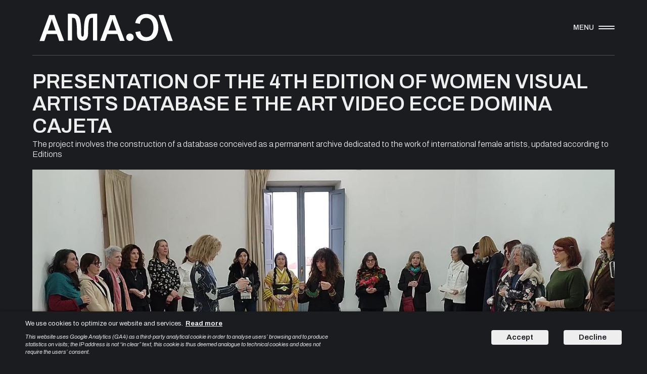

--- FILE ---
content_type: text/html; charset=utf-8
request_url: https://www.amaci.org/en/events/65081df7106577ef4813296e
body_size: 31489
content:
<!DOCTYPE html><html lang="en"><head><meta charSet="utf-8"/><meta name="viewport" content="viewport-fit=cover, width=device-width, initial-scale=1.0, minimum-scale=1.0, maximum-scale=1.0, user-scalable=no"/><meta name="format-detection" content="telephone=no"/><meta name="theme-color" content="#000"/><link rel="icon" type="image/svg+xml" href="/favicon.svg"/><link rel="alternate icon" href="/favicon.ico"/><link rel="manifest" href="/manifest.json"/><meta name="mobile-web-app-capable" content="yes"/><meta name="apple-mobile-web-app-title" content="AMACI"/><meta name="apple-mobile-web-app-capable" content="yes"/><meta name="apple-mobile-web-app-status-bar-style" content="black-translucent"/><link rel="apple-touch-icon" sizes="57x57" href="/icons/apple-icon-57x57.png"/><link rel="apple-touch-icon" sizes="60x60" href="/icons/apple-icon-60x60.png"/><link rel="apple-touch-icon" sizes="72x72" href="/icons/apple-icon-72x72.png"/><link rel="apple-touch-icon" sizes="76x76" href="/icons/apple-icon-76x76.png"/><link rel="apple-touch-icon" sizes="114x114" href="/icons/apple-icon-114x114.png"/><link rel="apple-touch-icon" sizes="120x120" href="/icons/apple-icon-120x120.png"/><link rel="apple-touch-icon" sizes="144x144" href="/icons/apple-icon-144x144.png"/><link rel="apple-touch-icon" sizes="152x152" href="/icons/apple-icon-152x152.png"/><link rel="apple-touch-icon" sizes="180x180" href="/icons/apple-icon-180x180.png"/><link rel="icon" type="image/png" sizes="192x192" href="/icons/android-icon-192x192.png"/><link rel="icon" type="image/png" sizes="32x32" href="/icons/favicon-32x32.png"/><link rel="icon" type="image/png" sizes="96x96" href="/icons/favicon-96x96.png"/><link rel="icon" type="image/png" sizes="16x16" href="/icons/favicon-16x16.png"/><link rel="canonical" href="https://www.amaci.org/en/events/65081df7106577ef4813296e"/><link rel="alternate" hrefLang="x-default" href="https://www.amaci.org/events/65081df7106577ef4813296e"/><link rel="alternate" hrefLang="it" href="https://www.amaci.org/events/65081df7106577ef4813296e"/><link rel="alternate" hrefLang="en" href="https://www.amaci.org/en/events/65081df7106577ef4813296e"/><title>presentation of the 4th edition of Women Visual Artists Database e the Art Video ECCE DOMINA Cajeta</title><meta name="title" content="presentation of the 4th edition of Women Visual Artists Database e the Art Video ECCE DOMINA Cajeta"/><meta name="description" content="The project involves the construction of a database conceived as a permanent archive dedicated to the work of international female artists, updated according to Editions"/><meta property="og:site_name" content="AMACI"/><meta property="og:type" content="website"/><meta property="og:url" content="https://www.amaci.org/events/65081df7106577ef4813296e"/><meta property="og:title" content="presentation of the 4th edition of Women Visual Artists Database e the Art Video ECCE DOMINA Cajeta"/><meta property="og:description" content="The project involves the construction of a database conceived as a permanent archive dedicated to the work of international female artists, updated according to Editions"/><meta property="og:image" content="https://artshell-production-assets.s3.amazonaws.com/616401ccd7896600112c0507/6505ac5a1fe4040014cb68d8/thumb.jpeg"/><meta property="og:site_name" content="AMACI"/><meta property="twitter:card" content="summary_large_image"/><meta property="twitter:url" content="https://www.amaci.org/events/65081df7106577ef4813296e"/><meta property="twitter:title" content="presentation of the 4th edition of Women Visual Artists Database e the Art Video ECCE DOMINA Cajeta"/><meta property="twitter:description" content="The project involves the construction of a database conceived as a permanent archive dedicated to the work of international female artists, updated according to Editions"/><meta property="twitter:image" content="https://artshell-production-assets.s3.amazonaws.com/616401ccd7896600112c0507/6505ac5a1fe4040014cb68d8/thumb.jpeg"/><script type="application/ld+json">{"@context":"https://schema.org","@type":"Event","url":"https://www.amaci.org/en/events/65081df7106577ef4813296e","name":"presentation of the 4th edition of Women Visual Artists Database e the Art Video ECCE DOMINA Cajeta","description":"The project involves the construction of a database conceived as a permanent archive dedicated to the work of international female artists, updated according to Editions","image":"https://artshell-production-assets.s3.amazonaws.com/616401ccd7896600112c0507/6505ac5a1fe4040014cb68d8/thumb.jpeg","startDate":"2023-10-07","endDate":"2023-10-07","location":{"@type":"Place","name":"windmill","address":{"@type":"PostalAddress","streetAddress":"Via Anastasio Secondo 139","addressLocality":"Roma","addressRegion":"RM","postalCode":"00165","addressCountry":"IT"},"geo":{"@type":"GeoCoordinates","latitude":41.905973,"longitude":12.44541}}}</script><meta name="next-head-count" content="44"/><script async="" src="https://www.googletagmanager.com/gtag/js?id=GTM-M2SX3C5"></script><script>
window.dataLayer = window.dataLayer || [];
function gtag(){dataLayer.push(arguments);}
gtag('consent', 'default', {
  'ad_storage': 'denied'
});
gtag('js', new Date());
gtag('config', 'GTM-M2SX3C5', {
  page_path: window.location.pathname
});
</script><link rel="preload" href="/_next/static/media/80435c732b94789f-s.p.woff2" as="font" type="font/woff2" crossorigin="anonymous" data-next-font="size-adjust"/><link rel="preload" href="/_next/static/media/23d669af23d19c95-s.p.woff2" as="font" type="font/woff2" crossorigin="anonymous" data-next-font="size-adjust"/><link rel="preload" href="/_next/static/media/068e44e63aee66d6-s.p.woff2" as="font" type="font/woff2" crossorigin="anonymous" data-next-font="size-adjust"/><link rel="preload" href="/_next/static/media/403511e41efd5e81-s.p.woff2" as="font" type="font/woff2" crossorigin="anonymous" data-next-font="size-adjust"/><link rel="preload" href="/_next/static/css/37114643d1bb74fd.css" as="style"/><link rel="stylesheet" href="/_next/static/css/37114643d1bb74fd.css" data-n-g=""/><noscript data-n-css=""></noscript><script defer="" nomodule="" src="/_next/static/chunks/polyfills-78c92fac7aa8fdd8.js"></script><script src="/_next/static/chunks/webpack-319df43284857fd8.js" defer=""></script><script src="/_next/static/chunks/framework-5e8ac8dd643904dd.js" defer=""></script><script src="/_next/static/chunks/main-e6b7aa8a3a7c2890.js" defer=""></script><script src="/_next/static/chunks/pages/_app-97d0ffc180003e1d.js" defer=""></script><script src="/_next/static/chunks/pages/events/%5Bid%5D-ca388f49a0075e35.js" defer=""></script><script src="/_next/static/28sD_b3_-DdeJ552Fm-yZ/_buildManifest.js" defer=""></script><script src="/_next/static/28sD_b3_-DdeJ552Fm-yZ/_ssgManifest.js" defer=""></script><style data-styled="" data-styled-version="5.3.11">.fOOpxL{position:fixed;z-index:9999;left:0;right:0;bottom:0;padding:var(--cookie-banner-padding-vertical,15px) var(--cookie-banner-padding-horizontal,50px);display:-webkit-box;display:-webkit-flex;display:-ms-flexbox;display:flex;-webkit-align-items:center;-webkit-box-align:center;-ms-flex-align:center;align-items:center;-webkit-flex-direction:row;-ms-flex-direction:row;flex-direction:row;color:var(--cookie-banner-primary-color,currentColor);font-family:var(--cookie-banner-font-family,inherit);background-color:var(--cookie-banner-background-color,#FFF);box-shadow:0 -2px 4px 0 var(--cookie-banner-shadow,rgba(0,0,0,0.2));pointer-events:auto;}/*!sc*/
@media (max-width:768px){.fOOpxL{-webkit-flex-direction:column;-ms-flex-direction:column;flex-direction:column;}}/*!sc*/
data-styled.g1[id="styles__Wrapper-sc-lvqubw-0"]{content:"fOOpxL,"}/*!sc*/
@media (min-width:769px){.dNLRVh{-webkit-flex:1;-ms-flex:1;flex:1;margin-right:var(--cookie-banner-padding-horizontal,50px);}}/*!sc*/
data-styled.g2[id="styles__Content-sc-lvqubw-1"]{content:"dNLRVh,"}/*!sc*/
.enzudC{font-size:var(--cookie-banner-font-size,13px);font-weight:var(--cookie-banner-font-weight,400);line-height:var(--cookie-banner-line-height,18px);}/*!sc*/
data-styled.g3[id="styles__Text-sc-lvqubw-2"]{content:"enzudC,"}/*!sc*/
.cTGsBn{max-width:600px;margin-top:10px;font-size:var(--cookie-banner-note-font-size,11px);font-style:var(--cookie-banner-note-font-style,italic);font-weight:var(--cookie-banner-note-font-weight,400);font-family:var(--cookie-banner-note-font-family,inherit);line-height:var(--cookie-banner-note-line-height,15px);}/*!sc*/
data-styled.g4[id="styles__Note-sc-lvqubw-3"]{content:"cTGsBn,"}/*!sc*/
.ilFMTX{margin-left:5px;font-weight:bolder;-webkit-text-decoration:underline;text-decoration:underline;color:var(--cookie-banner-primary-color,currentColor);cursor:pointer;}/*!sc*/
data-styled.g5[id="styles__Link-sc-lvqubw-4"]{content:"ilFMTX,"}/*!sc*/
.gZBuP{display:-webkit-inline-box;display:-webkit-inline-flex;display:-ms-inline-flexbox;display:inline-flex;}/*!sc*/
data-styled.g6[id="styles__Buttons-sc-lvqubw-5"]{content:"gZBuP,"}/*!sc*/
.bTyFzf{padding:var(--cookie-banner-button-padding,7px 30px);border-radius:4px;background-color:var(--cookie-banner-primary-color,#000);color:var(--cookie-banner-background-color,#FFF);cursor:pointer;}/*!sc*/
@media (max-width:768px){.bTyFzf{margin-top:15px;}}/*!sc*/
.styles__Button-sc-lvqubw-6 + .styles__Button-sc-lvqubw-6{margin-left:30px;}/*!sc*/
data-styled.g7[id="styles__Button-sc-lvqubw-6"]{content:"bTyFzf,"}/*!sc*/
.geMuQl{box-sizing:border-box;width:100%;margin:0 auto;text-align:left;}/*!sc*/
h1.geMuQl.geMuQl{font-size:2.1em;white-space:pre-wrap;}/*!sc*/
h2.geMuQl.geMuQl{font-size:1.4em;white-space:pre-wrap;}/*!sc*/
h3.geMuQl.geMuQl{font-size:1.2em;white-space:pre-wrap;}/*!sc*/
h4.geMuQl.geMuQl{font-size:1.2m;white-space:pre-wrap;}/*!sc*/
h6.geMuQl.geMuQl{font-size:0.8em;white-space:pre-wrap;}/*!sc*/
p.geMuQl.geMuQl,li.geMuQl.geMuQl{font-size:1em;white-space:pre-wrap;}/*!sc*/
h1.styles__Wrapper-sc-1yaryf9-0,h2.geMuQl,h3.geMuQl,h4.geMuQl,p.geMuQl,h6.geMuQl{max-width:var(--draftjs-renderer-max-width,1000px);}/*!sc*/
div.geMuQl.geMuQl{max-width:var(--draftjs-renderer-max-width,1000px);}/*!sc*/
data-styled.g82[id="styles__Wrapper-sc-1yaryf9-0"]{content:"geMuQl,"}/*!sc*/
.bWTfsr{background-color:var(--slider-background-color,transparent);}/*!sc*/
.bWTfsr .swiper{overflow:visible;z-index:0;}/*!sc*/
.bWTfsr .swiper-slide{width:auto;position:relative;}/*!sc*/
data-styled.g97[id="styles__WrapperSwiper-sc-ua2ep-0"]{content:"bWTfsr,"}/*!sc*/
.izoJXq{position:absolute;z-index:1;top:0;height:var(--slider-height,auto);width:var(--slider-button-size,40px);display:-webkit-box;display:-webkit-flex;display:-ms-flexbox;display:flex;-webkit-box-align:center;-webkit-align-items:center;-webkit-box-align:center;-ms-flex-align:center;align-items:center;-webkit-box-pack:center;-webkit-box-pack:center;-webkit-justify-content:center;-ms-flex-pack:center;justify-content:center;}/*!sc*/
@media (max-width:768px){.izoJXq{height:var(--slider-height-mobile,auto);display:none;}}/*!sc*/
data-styled.g98[id="styles__ArrowWrapper-sc-ua2ep-1"]{content:"izoJXq,"}/*!sc*/
.oXgLd{box-sizing:border-box;width:var(--slider-button-size,40px);height:var(--slider-button-size,40px);display:-webkit-box;display:-webkit-flex;display:-ms-flexbox;display:flex;-webkit-align-items:center;-webkit-box-align:center;-ms-flex-align:center;align-items:center;-webkit-box-pack:center;-webkit-justify-content:center;-ms-flex-pack:center;justify-content:center;border-radius:50%;color:var(--slider-button-color,currentColor);cursor:pointer;background:var(--slider-button-background,#FFF);border:var(--slider-button-border,none);-webkit-transition:opacity .2s ease-in-out;transition:opacity .2s ease-in-out;}/*!sc*/
.oXgLd.swiper-button-disabled{opacity:0;}/*!sc*/
.oXgLd svg{width:var(--slider-icon-width,10px);height:var(--slider-icon-height,20px);}/*!sc*/
data-styled.g99[id="styles__ArrowButton-sc-ua2ep-2"]{content:"oXgLd,"}/*!sc*/
.kpLjJb{left:var(--slider-prev-position,30px);}/*!sc*/
@media (max-width:768px){.kpLjJb{left:var(--slider-prev-position,10px);}}/*!sc*/
data-styled.g100[id="styles__PrevWrapper-sc-ua2ep-3"]{content:"kpLjJb,"}/*!sc*/
.iPFruR{right:var(--slider-next-position,30px);}/*!sc*/
@media (max-width:768px){.iPFruR{right:var(--slider-prev-position,10px);}}/*!sc*/
data-styled.g102[id="styles__NextWrapper-sc-ua2ep-5"]{content:"iPFruR,"}/*!sc*/
.iIEqwq{font-size:var(--draftjs-renderer-font-size,1em);font-weight:var(--draftjs-renderer-font-weight,400);font-family:var(--draftjs-renderer-font-family,inherit);line-height:var(--draftjs-renderer-line-height,1.33);-webkit-letter-spacing:var(--draftjs-renderer-letter-spacing,0);-moz-letter-spacing:var(--draftjs-renderer-letter-spacing,0);-ms-letter-spacing:var(--draftjs-renderer-letter-spacing,0);letter-spacing:var(--draftjs-renderer-letter-spacing,0);color:var(--draftjs-renderer-color,currentColor);background-color:var(--draftjs-renderer-background-color,transparent);}/*!sc*/
.iIEqwq a{-webkit-text-decoration:underline;text-decoration:underline;}/*!sc*/
data-styled.g131[id="styles__Wrapper-sc-1pudrss-0"]{content:"iIEqwq,"}/*!sc*/
.felWie svg{margin-left:-6%;}/*!sc*/
data-styled.g213[id="sc-f2841085-0"]{content:"felWie,"}/*!sc*/
.PjmXj{border-top:var(--strip-wrapper-border-top,1px solid #D7D7D7);margin-bottom:var(--strip-wrapper-margin-bottom,30px);}/*!sc*/
data-styled.g229[id="styles__Wrapper-sc-18xxzzr-0"]{content:"PjmXj,"}/*!sc*/
.hCiBcC{display:-webkit-box;display:-webkit-flex;display:-ms-flexbox;display:flex;-webkit-align-items:center;-webkit-box-align:center;-ms-flex-align:center;align-items:center;-webkit-box-pack:justify;-webkit-justify-content:space-between;-ms-flex-pack:justify;justify-content:space-between;padding:var(--strip-wrapper-vertical-padding,20px) 0;}/*!sc*/
data-styled.g230[id="styles__Header-sc-18xxzzr-1"]{content:"hCiBcC,"}/*!sc*/
.dwqOEY{color:var(--strip-wrapper-title-color,currentColor);font-family:var(--strip-wrapper-title-font-family,inherit);font-size:var(--strip-wrapper-title-font-size,16px);font-weight:var(--strip-wrapper-title-font-weight,600);line-height:var(--strip-wrapper-title-line-height,19px);text-transform:var(--strip-wrapper-title-transform,none);-webkit-letter-spacing:var(--strip-wrapper-title-letter-spacing,0);-moz-letter-spacing:var(--strip-wrapper-title-letter-spacing,0);-ms-letter-spacing:var(--strip-wrapper-title-letter-spacing,0);letter-spacing:var(--strip-wrapper-title-letter-spacing,0);}/*!sc*/
data-styled.g231[id="styles__Title-sc-18xxzzr-2"]{content:"dwqOEY,"}/*!sc*/
.gyraTq{display:-webkit-box;display:-webkit-flex;display:-ms-flexbox;display:flex;-webkit-flex-direction:column;-ms-flex-direction:column;flex-direction:column;width:var(--links-list-links-width,100%);margin-bottom:var(--links-list-links-margin-bottom,30px);}/*!sc*/
data-styled.g283[id="styles__Links-sc-rnl1qd-2"]{content:"gyraTq,"}/*!sc*/
.hcWgHH{position:relative;display:-webkit-box;display:-webkit-flex;display:-ms-flexbox;display:flex;-webkit-align-items:center;-webkit-box-align:center;-ms-flex-align:center;align-items:center;color:var(--links-list-link-color,currentColor);font-family:var(--links-list-link-font-family,inherit);font-size:var(--links-list-link-font-size,14px);font-weight:var(--links-list-link-font-weight,600);line-height:var(--links-list-link-line-height,15px);-webkit-letter-spacing:var(--links-list-link-letter-spacing,0);-moz-letter-spacing:var(--links-list-link-letter-spacing,0);-ms-letter-spacing:var(--links-list-link-letter-spacing,0);letter-spacing:var(--links-list-link-letter-spacing,0);-webkit-text-decoration:var(--links-list-link-text-decoration,none);text-decoration:var(--links-list-link-text-decoration,none);text-transform:var(--links-list-link-text-transform,none);}/*!sc*/
.styles__Link-sc-rnl1qd-3 + .styles__Link-sc-rnl1qd-3{margin-top:var(--links-list-link-margin-top,20px);}/*!sc*/
data-styled.g284[id="styles__Link-sc-rnl1qd-3"]{content:"hcWgHH,"}/*!sc*/
.hyMuhM{margin-top:var(--folders-list-margin-top,20px);padding:var(--folder-list-vertical-spacing,10px) 0;padding-bottom:var(--folders-list-padding-bottom,10px);border-bottom:var(--folder-list-border,1px solid #E7E7E7);color:var(--folder-list-text-color,currentColor);font-family:var(--folder-list-text-font-family,inherit);font-size:var(--folder-list-text-font-size,16px);font-weight:var(--folder-list-text-font-weight,600);line-height:var(--folder-list-text-line-height,16px);-webkit-letter-spacing:var(--folder-list-text-letter-spacing,0);-moz-letter-spacing:var(--folder-list-text-letter-spacing,0);-ms-letter-spacing:var(--folder-list-text-letter-spacing,0);letter-spacing:var(--folder-list-text-letter-spacing,0);text-transform:var(--folder-list-text-transform,none);-webkit-text-decoration:var(--folder-list-text-decoration,none);text-decoration:var(--folder-list-text-decoration,none);}/*!sc*/
data-styled.g285[id="styles__Wrapper-sc-l84s85-0"]{content:"hyMuhM,"}/*!sc*/
.dRfIFy{display:-webkit-box;display:-webkit-flex;display:-ms-flexbox;display:flex;-webkit-align-items:center;-webkit-box-align:center;-ms-flex-align:center;align-items:center;cursor:pointer;color:var(--folder-list-title-color,currentColor);font-family:var(--folder-list-title-font-family,inherit);font-size:var(--folder-list-title-font-size,14px);font-weight:var(--folder-list-title-font-weight,400);line-height:var(--folder-list-title-line-height,16px);-webkit-letter-spacing:var(--folder-list-title-letter-spacing,0);-moz-letter-spacing:var(--folder-list-title-letter-spacing,0);-ms-letter-spacing:var(--folder-list-title-letter-spacing,0);letter-spacing:var(--folder-list-title-letter-spacing,0);text-transform:var(--folder-list-title-transform,none);-webkit-text-decoration:var(--folder-list-title-decoration,none);text-decoration:var(--folder-list-title-decoration,none);}/*!sc*/
data-styled.g286[id="styles__FolderTitle-sc-l84s85-1"]{content:"dRfIFy,"}/*!sc*/
.kFkCbU{width:var(--folder-list-arrow-width,14px);height:var(--folder-list-arrow-height,10px);margin-left:var(--folder-list-arrow-margin-left,auto);color:var(--folder-list-arrow-color,currentColor);-webkit-transition:-webkit-transform .2s ease-in-out;-webkit-transition:transform .2s ease-in-out;transition:transform .2s ease-in-out;-webkit-transform:rotate(var(--folder-list-arrow-rotate-open,180deg));-ms-transform:rotate(var(--folder-list-arrow-rotate-open,180deg));transform:rotate(var(--folder-list-arrow-rotate-open,180deg));}/*!sc*/
data-styled.g287[id="styles__ArrowIcon-sc-l84s85-2"]{content:"kFkCbU,"}/*!sc*/
.kMPobK{white-space:pre-line;}/*!sc*/
data-styled.g289[id="styles__Wrapper-sc-1ivsqq7-0"]{content:"kMPobK,"}/*!sc*/
.eTbXlQ{color:var(--period-slider-text-color,currentColor);font-family:var(--period-slider-text-font-family,inherit);font-size:var(--period-slider-text-font-size,14px);line-height:var(--period-slider-text-line-height,16px);font-weight:var(--period-slider-text-font-weight,400);-webkit-letter-spacing:var(--period-slider-text-letter-spacing,0);-moz-letter-spacing:var(--period-slider-text-letter-spacing,0);-ms-letter-spacing:var(--period-slider-text-letter-spacing,0);letter-spacing:var(--period-slider-text-letter-spacing,0);-webkit-text-decoration:var(--period-slider-text-decoration,none);text-decoration:var(--period-slider-text-decoration,none);text-transform:var(--period-slider-text-transform,none);}/*!sc*/
.styles__Text-sc-1ivsqq7-1 + .styles__Text-sc-1ivsqq7-1{margin-top:var(--period-slider-text-margin-top,10px);}/*!sc*/
data-styled.g290[id="styles__Text-sc-1ivsqq7-1"]{content:"eTbXlQ,"}/*!sc*/
.drBxnl{color:var(--period-slider-date-color,currentColor);margin-top:var(--period-slider-date-margin-top,12px);margin-bottom:var(--period-slider-date-margin-bottom,8px);font-family:var(--period-slider-date-font-family,inherit);font-size:var(--period-slider-date-font-size,16px);line-height:var(--period-slider-date-line-height,16px);font-weight:var(--period-slider-date-font-weight,600);-webkit-letter-spacing:var(--period-slider-date-letter-spacing,0);-moz-letter-spacing:var(--period-slider-date-letter-spacing,0);-ms-letter-spacing:var(--period-slider-date-letter-spacing,0);letter-spacing:var(--period-slider-date-letter-spacing,0);-webkit-text-decoration:var(--period-slider-date-decoration,none);text-decoration:var(--period-slider-date-decoration,none);text-transform:var(--period-slider-date-transform,none);}/*!sc*/
data-styled.g291[id="styles__PeriodDate-sc-1ivsqq7-2"]{content:"drBxnl,"}/*!sc*/
.izbneZ{margin-top:var(--periods-margin-top,0);margin-bottom:var(--periods-margin-bottom,0);overflow:hidden;}/*!sc*/
data-styled.g295[id="styles__Wrapper-sc-p4019a-0"]{content:"izbneZ,"}/*!sc*/
:root{--main-font:'__Archivo_439ae2','__Archivo_Fallback_439ae2';--simple-font:'__Archivo_439ae2','__Archivo_Fallback_439ae2';--open-sans-font:'__Open_Sans_fea60a','__Open_Sans_Fallback_fea60a';--color-white:#EEE;--calendar-color:#EEE;--primary-color:var(--color-white);--secondary-color:var(--color-white);--background-color:#1B1C20;--secondary-background:#0B0B0D;--line-color:#505050;--error-color:#FF2D55;--color-gray-2D2D2D:#2D2D2D;--component-shadow:0px 2px 4px rgba(0,0,0,0.5);--horizontal-padding:clamp(18px,5vw,72px);--header-height:calc(110px + env(safe-area-inset-top));--header-zIndex:100;--menu-zIndex:999;--subscribe-zIndex:1000;--pageLoader-zIndex:9999;--popover-overlay-z-index:98;--popover-wrapper-z-index:99;--sections-slider-title-font-size-mobile:19px;--sections-slider-title-line-height-mobile:19px;--exhibitors-slider-image-radius:4px;--exhibitors-slider-image-shadow:var(--component-shadow);--exhibition-item-padding-top:80%;--exhibition-item-booking-font-family:var(--main-font);--exhibition-item-booking-transform:uppercase;--exhibition-item-booking-border-radius:0;--exhibition-item-booking-background-color:transparent;--exhibitions-grid-row-gap:30px;--select-calendar-line-height:18px;--select-calendar-text-transform:uppercase;--select-calendar-vertical-padding:8px;--select-calendar-horizontal-padding:8px;--select-calendar-border-radius:0;--select-calendar-today-color:var(--secondary-background);--select-calendar-today-background:var(--calendar-color);--select-calendar-day:var(--calendar-color);--select-calendar-background:var(--secondary-background);--select-calendar-background-content:var(--background-color);--select-calendar-arrow-background:var(--background-color);--select-calendar-select-day-weekend:#9B9B9B;--select-calendar-actions-background:var(--background-color);--select-calendar-button-font-weight:600;--select-calendar-button-color:var(--calendar-color);--select-calendar-button-background:var(--background-color);--select-calendar-button-color-primary:var(--background-color);--select-calendar-button-background-color-primary:var(--calendar-color);--select-option-text-transform:uppercase;--select-background-color:var(--background-color);--cookie-banner-primary-color:var(--primary-color);--cookie-banner-background-color:var(--background-color);--booking-zIndex:200;--card-with-overlay-zIndex:200;--card-with-overlay-overlay:rgba(27,28,32,.9);--card-with-overlay-background:var(--background-color);--card-with-overlay-border:none;--card-with-overlay-border-radius:15px 15px 0 0;--card-with-overlay-shadow:0 -2px 4px rgba(0,0,0,.5);--card-with-overlay-header-color:var(--secondary-color);--card-with-overlay-header-font-family:var(--main-font);--insight-item-indent-horizontal-text:10px;--insight-item-title-font-family:var(--main-font);--insight-item-title-font-size:18px;--insight-item-title-line-height:22px;--insight-item-title-margin-top:15px;--insight-item-subtitle-font-family:var(--simple-font);--insight-item-subtitle-font-size:13px;--insight-item-subtitle-font-weight:400;--insight-item-subtitle-line-height:15px;--insight-item-image-radius:4px;--insight-item-image-shadow:var(--component-shadow);--sections-slider-title-color:var(--color-white);--sections-slider-count-color:var(--color-white);--sections-slider-title-font-family:var(--main-font);--sections-slider-count-font-family:var(--simple-font);--sections-slider-count-font-weight:300;--strip-wrapper-title-font-size:16px;--strip-wrapper-title-line-height:16px;--strip-wrapper-title-font-family:var(--main-font);--strip-wrapper-title-font-weight:600;--strip-wrapper-title-transform:uppercase;--strip-wrapper-margin-bottom:30px;--strip-wrapper-border-top:1px solid var(--line-color);--contact-gallery-overlay-color:rgba(27,28,32,.9);--contact-gallery-color:var(--background-color);--contact-gallery-close-color:var(--primary-color);--contact-gallery-title-color:var(--primary-color);--contact-gallery-field-label-color:var(--primary-color);--contact-gallery-field-input-color:var(--primary-color);--contact-gallery-field-textarea-color:var(--primary-color);--contact-gallery-button-color:var(--primary-color);--contact-gallery-artwork-artist-color:var(--primary-color);--contact-gallery-artwork-title-color:var(--primary-color);--contact-gallery-artwork-measures-color:var(--primary-color);--contact-gallery-artwork-price-color:var(--primary-color);--contact-gallery-close-font-family:var(--main-font);--contact-gallery-title-font-family:var(--main-font);--contact-gallery-field-label-font-family:var(--simple-font);--contact-gallery-field-input-font-family:var(--simple-font);--contact-gallery-field-textarea-font-family:var(--simple-font);--contact-gallery-field-error-font-family:var(--simple-font);--contact-gallery-button-font-family:var(--main-font);--contact-gallery-artwork-artist-font-family:var(--simple-font);--contact-gallery-artwork-title-font-family:var(--simple-font);--contact-gallery-artwork-measures-font-family:var(--simple-font);--contact-gallery-artwork-price-font-family:var(--simple-font);--contact-gallery-button-border:1px solid var(--primary-color);--contact-gallery-button-border-radius:4px;--contact-gallery-button-option-text-transform:uppercase;--contact-gallery-button-popover-background-color:var(--background-color);}/*!sc*/
@media (max-width:768px){:root{--card-with-overlay-header-horizontal-padding:15px;}}/*!sc*/
html,body{width:100%;margin:0;padding:0;color:var(--primary-color);background-color:var(--background-color);word-wrap:break-word;text-rendering:optimizeLegibility;-webkit-font-smoothing:antialiased;font-family:var(--main-font);font-size:15px;font-weight:600;line-height:15px;--map-color-white:#FFF;--map-color-black:#000;--map-color-black-rgb:0,0,0;--map-color-gray-100:#4A4A4A;--map-color-gray-200:#36383A;--map-color-gray-300:#1A1A1B;--map-color-gray-400:#4A4A4A;--map-color-gray-500:#1A1A1B;--map-color-gray-600:#8B9198;--map-color-gray-700:#EEE;--map-pin-text-color:var(--map-color-white);--map-pin-primary-color:#B823CB;--map-pin-primary-color-dark:#861B93;--map-pin-primary-color-darker:#852392;--map-pin-contrast-color:#FA1A64;--map-color-error:#FA1A64;--map-color-success:#12CCA2;--map-text-primary-color:var(--map-color-gray-700);--map-text-secondary-color:var(--map-color-gray-600);--map-text-contrast-color:#BF1E7A;--map-line-separator-color:var(--map-color-gray-400);--map-neu-shadow:-2px -2px 4px var(--map-color-gray-400),2px 2px 4px rgba(var(--map-color-black-rgb),.4);--map-neu-box-background:var(--map-color-gray-200);--map-neu-box-borders:1px solid var(--map-color-gray-100);--map-card-background:var(--map-color-gray-200);--map-card-dragger-color:#2D2D2E;--map-controls-color:var(--map-color-gray-700);--map-avatar-shadow:0 2px 4px rgba(var(--map-color-black-rgb),.4);--map-artwork-shadow:0 2px 4px rgba(var(--map-color-black-rgb),.5);--map-event-image-shadow:0 2px 4px rgba(var(--map-color-black-rgb),.5);--map-events-collection-item-shadow:0 2px 4px rgba(var(--map-color-black-rgb),.5);--map-event-small-item-image-shadow:0 2px 4px rgba(var(--map-color-black-rgb),.5);}/*!sc*/
*{-webkit-tap-highlight-color:transparent;-webkit-backface-visibility:hidden;backface-visibility:hidden;outline:none;}/*!sc*/
h1,h2,h3,h4,h5,h6,p{margin:0;}/*!sc*/
a{color:currentColor;-webkit-text-decoration:none;text-decoration:none;}/*!sc*/
input,textarea{background:transparent;}/*!sc*/
data-styled.g322[id="sc-global-bRWAbE1"]{content:"sc-global-bRWAbE1,"}/*!sc*/
.fhtpYu{min-height:var(--app-height);display:-webkit-box;display:-webkit-flex;display:-ms-flexbox;display:flex;-webkit-flex-direction:column;-ms-flex-direction:column;flex-direction:column;overflow:hidden;}/*!sc*/
data-styled.g346[id="sc-a4b9c588-0"]{content:"fhtpYu,"}/*!sc*/
.jgqSHU{-webkit-flex:1;-ms-flex:1;flex:1;width:100vw;padding:var(--header-height) var(--horizontal-padding) calc(var(--horizontal-padding) / 2);box-sizing:border-box;overflow:hidden;}/*!sc*/
data-styled.g347[id="sc-a4b9c588-1"]{content:"jgqSHU,"}/*!sc*/
.cza-DoL{--slider-button-background:var(--slider-periods-button-background,transparent);--slider-button-color:var(--slider-periods-button-color,currentColor);--slider-button-border:var(--slider-periods-button-border,1px solid currentColor);}/*!sc*/
.cza-DoL .styles__PrevWrapper-sc-ua2ep-3,.cza-DoL .styles__NextWrapper-sc-ua2ep-5{bottom:var(--slider-periods-button-wrapper,0);}/*!sc*/
data-styled.g356[id="styles__Slider-sc-1gzjq1c-0"]{content:"cza-DoL,"}/*!sc*/
.lfWzeZ{font-family:var(--simple-font);--links-list-link-font-family:var(--main-font);--links-list-link-text-transform:uppercase;--exhibition-info-title-font-family:var(--main-font);--exhibition-info-title-font-size:40px;--exhibition-info-title-line-height:44px;--exhibition-info-title-text-transform:uppercase;--exhibition-info-subtitle-font-family:var(--simple-font);--exhibition-info-subtitle-line-height:20px;--exhibition-info-subtitle-font-weight:300;--exhibition-info-documents-border-top:1px solid var(--line-color);--slider-media-description-font-family:var(--simple-font) --slider-media-description-font-size:12px;--slider-media-description-line-height:15px;--slider-contacts-button-wrapper:0;--period-slider-text-line-height:16px;--period-slider-date-font-family:var(--main-font);--period-slider-date-font-size:16px;--period-slider-date-font-weight:600;--period-slider-date-line-height:16px;--period-slider-date-transform:uppercase;--folder-list-title-font-family:var(--main-font);--folder-list-title-font-size:16px;--folder-list-title-line-height:16px;--folder-list-title-transform:uppercase;--file-title-font-family:var(--main-font);--file-title-font-size:14px;--file-title-line-height:15px;--file-title-transform:uppercase;--file-description-font-size:13px;--file-description-line-height:15px;--strip-wrapper-title-font-family:var(--main-font);--strip-wrapper-title-transform:uppercase;--contact-item-title-font-family:var(--main-font);--contact-item-text-font-weight:300;--period-booking-button-transform:uppercase;--period-booking-button-font-weight:600;--period-booking-button-font-family:var(--main-font);--period-booking-button-font-size:18px;--period-booking-button-line-height:18px;--booking-button-padding:10px 20px 5px;--booking-button-background-color:var(--background-color);}/*!sc*/
data-styled.g541[id="sc-3d0d7c3e-0"]{content:"lfWzeZ,"}/*!sc*/
.ccvowk{--strip-wrapper-margin-bottom:30px;}/*!sc*/
.ccvowk .styles__Header-sc-18xxzzr-1{padding-bottom:5px;}/*!sc*/
data-styled.g543[id="sc-3d0d7c3e-2"]{content:"ccvowk,"}/*!sc*/
.bpLZaL{font-family:var(--simple-font);font-weight:300;font-size:16px;line-height:19px;}/*!sc*/
data-styled.g545[id="sc-3d0d7c3e-4"]{content:"bpLZaL,"}/*!sc*/
.giujOa{--strip-wrapper-margin-bottom:1px solid var(--line-color);border-top:0;margin:0 calc(-1 * var(--horizontal-padding));}/*!sc*/
data-styled.g547[id="sc-3d0d7c3e-6"]{content:"giujOa,"}/*!sc*/
.hODbCS{margin:0 var(--horizontal-padding);}/*!sc*/
data-styled.g548[id="sc-3d0d7c3e-7"]{content:"hODbCS,"}/*!sc*/
.hocwoS{border-top:0;background-color:var(--secondary-background);margin:0 calc(-2 * var(--horizontal-padding));padding:0 var(--horizontal-padding) 30px;}/*!sc*/
data-styled.g549[id="sc-3d0d7c3e-8"]{content:"hocwoS,"}/*!sc*/
.tGGvg{overflow:hidden;}/*!sc*/
data-styled.g571[id="styles__Wrapper-sc-7juoij-0"]{content:"tGGvg,"}/*!sc*/
.bWzWRA{margin-top:var(--documents-list-margin-top,18px);}/*!sc*/
data-styled.g572[id="styles__Document-sc-7juoij-1"]{content:"bWzWRA,"}/*!sc*/
.bhWEGF{margin-bottom:var(--exhibition-info-margin-bottom,30px);overflow:hidden;}/*!sc*/
data-styled.g656[id="styles__Wrapper-sc-lqqjaq-0"]{content:"bhWEGF,"}/*!sc*/
.ibZHki{padding:var(--exhibition-info-header-padding,0);margin:var(--exhibition-info-header-margin-top,30px) auto var(--exhibition-info-header-margin-bottom,0);max-width:var(--exhibition-info-header-max-width,auto);}/*!sc*/
.ibZHki > * + *{margin-top:var(--exhibition-info-header-vertical-space,4px);}/*!sc*/
data-styled.g657[id="styles__Header-sc-lqqjaq-1"]{content:"ibZHki,"}/*!sc*/
.gfWchD{color:var(--exhibition-info-title-color,currentColor);font-family:var(--exhibition-info-title-font-family,inherit);font-size:var(--exhibition-info-title-font-size,40px);line-height:var(--exhibition-info-title-line-height,40px);font-weight:var(--exhibition-info-title-font-weight,600);-webkit-letter-spacing:var(--exhibition-info-title-letter-spacing,0);-moz-letter-spacing:var(--exhibition-info-title-letter-spacing,0);-ms-letter-spacing:var(--exhibition-info-title-letter-spacing,0);letter-spacing:var(--exhibition-info-title-letter-spacing,0);text-transform:var(--exhibition-info-title-text-transform,none);-webkit-text-decoration:var(--exhibition-info-title-text-decoration,none);text-decoration:var(--exhibition-info-title-text-decoration,none);}/*!sc*/
data-styled.g658[id="styles__Title-sc-lqqjaq-2"]{content:"gfWchD,"}/*!sc*/
.gegjOr{color:var(--exhibition-info-subtitle-color,currentColor);font-family:var(--exhibition-info-subtitle-font-family,inherit);font-size:var(--exhibition-info-subtitle-font-size,16px);line-height:var(--exhibition-info-subtitle-line-height,19px);font-weight:var(--exhibition-info-subtitle-font-weight,400);-webkit-letter-spacing:var(--exhibition-info-subtitle-letter-spacing,0);-moz-letter-spacing:var(--exhibition-info-subtitle-letter-spacing,0);-ms-letter-spacing:var(--exhibition-info-subtitle-letter-spacing,0);letter-spacing:var(--exhibition-info-subtitle-letter-spacing,0);text-transform:var(--exhibition-info-subtitle-text-transform,none);-webkit-text-decoration:var(--exhibition-info-subtitle-text-decoration,none);text-decoration:var(--exhibition-info-subtitle-text-decoration,none);}/*!sc*/
data-styled.g659[id="styles__Subtitle-sc-lqqjaq-3"]{content:"gegjOr,"}/*!sc*/
.ivdLGQ{display:-webkit-box;display:-webkit-flex;display:-ms-flexbox;display:flex;-webkit-align-items:flex-start;-webkit-box-align:flex-start;-ms-flex-align:flex-start;align-items:flex-start;-webkit-box-pack:justify;-webkit-justify-content:space-between;-ms-flex-pack:justify;justify-content:space-between;border-top:var(--exhibition-info-periods-border-top,none);border-bottom:var(--exhibition-info-periods-border-bottom,none);margin:var(--exhibition-info-dates-and-periods-margin,0);padding:var(--exhibition-info-dates-and-periods-padding,var(--exhibition-info-periods-padding-top,0) 0 var(--exhibition-info-periods-padding-bottom,30px));max-width:var(--exhibition-info-dates-and-periods-max-width,auto);}/*!sc*/
@media (min-width:769px){.ivdLGQ{--booking-button-wrapper-width:35%;--booking-button-margin-left:auto;}}/*!sc*/
@media (max-width:768px){.ivdLGQ{-webkit-flex-direction:column;-ms-flex-direction:column;flex-direction:column;}}/*!sc*/
data-styled.g661[id="styles__DatesAndPeriods-sc-lqqjaq-5"]{content:"ivdLGQ,"}/*!sc*/
.cOiJHD{-webkit-flex:1;-ms-flex:1;flex:1;}/*!sc*/
@media (max-width:768px){.cOiJHD{-webkit-order:2;-ms-flex-order:2;order:2;}}/*!sc*/
data-styled.g662[id="styles__Periods-sc-lqqjaq-6"]{content:"cOiJHD,"}/*!sc*/
.djRWoJ{display:-webkit-box;display:-webkit-flex;display:-ms-flexbox;display:flex;-webkit-align-items:flex-start;-webkit-box-align:flex-start;-ms-flex-align:flex-start;align-items:flex-start;-webkit-box-pack:justify;-webkit-justify-content:space-between;-ms-flex-pack:justify;justify-content:space-between;border-top:var(--exhibition-info-documents-border-top,1px solid currentColor);border-bottom:var(--exhibition-info-documents-border-bottom,none);margin:var(--exhibition-info-documents-margin,0);padding:var(--exhibition-info-documents-padding,var(--exhibition-info-documents-padding-top,20px) 0 var(--exhibition-info-documents-padding-bottom,0));max-width:var(--exhibition-info-documents-max-width,auto);--file-width:auto;}/*!sc*/
@media (min-width:769px){.djRWoJ{--file-width:300px;--links-list-links-width:300px;--links-list-link-margin-left:auto;}.djRWoJ > * + *{margin-left:var( --exhibition-info-files-and-folders-space-between,max(20px,calc(35% - var(--links-list-links-width))) );}}/*!sc*/
@media (max-width:768px){.djRWoJ{-webkit-flex-direction:column;-ms-flex-direction:column;flex-direction:column;}.djRWoJ > * + *{margin-top:20px;}}/*!sc*/
data-styled.g664[id="styles__FilesAndFolders-sc-lqqjaq-8"]{content:"djRWoJ,"}/*!sc*/
.gFNBeN{-webkit-flex:1;-ms-flex:1;flex:1;--draftjs-renderer-max-width:var(--exhibition-info-documents-max-width,100%);--folder-list-vertical-spacing:0;--folder-list-arrow-rotate-open:0deg;--folder-list-arrow-rotate-close:-90deg;--folder-list-arrow-margin-left:10px;--folder-list-arrow-width:20px;--folder-list-arrow-height:20px;--folder-list-border:none;--documents-list-margin-top:10px;}/*!sc*/
.gFNBeN > :first-child{--folders-list-margin-top:0;}/*!sc*/
data-styled.g665[id="styles__Folders-sc-lqqjaq-9"]{content:"gFNBeN,"}/*!sc*/
.kMGAoR{display:block;height:var(--exhibition-info-image-height,570px);width:100%;object-fit:cover;cursor:-webkit-zoom-in;cursor:-moz-zoom-in;cursor:zoom-in;margin-top:var(--exhibition-info-image-margin-top,20px);}/*!sc*/
@media (max-width:768px){.kMGAoR{height:var(--exhibition-info-image-height-mobile,370px);margin-bottom:var(--exhibition-info-image-margin-bottom-mobile,20px);}}/*!sc*/
data-styled.g666[id="styles__Image-sc-lqqjaq-10"]{content:"kMGAoR,"}/*!sc*/
.fwhONd{overflow:hidden;white-space:nowrap;text-overflow:ellipsis;font-family:var(--exhibition-info-image-description-font-family,inherit);font-size:var(--exhibition-info-image-description-font-size,10px);font-weight:var(--exhibition-info-image-description-font-weight,400);line-height:var(--exhibition-info-image-description-line-height,14px);margin-bottom:var(--exhibition-info-image-margin-bottom,30px);}/*!sc*/
data-styled.g667[id="styles__Caption-sc-lqqjaq-11"]{content:"fwhONd,"}/*!sc*/
.dkFYDp{position:fixed;z-index:var(--header-zIndex);top:0;left:0;right:0;box-sizing:content-box;height:129px;padding:env(safe-area-inset-top) var(--horizontal-padding) 1px;display:-webkit-box;display:-webkit-flex;display:-ms-flexbox;display:flex;-webkit-align-items:center;-webkit-box-align:center;-ms-flex-align:center;align-items:center;color:var(--primary-color);background-color:var(--background-color);}/*!sc*/
@media (max-width:768px){.dkFYDp{-webkit-flex-direction:row;-ms-flex-direction:row;flex-direction:row;}}/*!sc*/
data-styled.g674[id="sc-d69f1b23-0"]{content:"dkFYDp,"}/*!sc*/
.eajxJd{position:absolute;left:var(--horizontal-padding);right:var(--horizontal-padding);bottom:0;height:1px;background:var(--line-color);}/*!sc*/
data-styled.g675[id="sc-d69f1b23-1"]{content:"eajxJd,"}/*!sc*/
.emmtZy{width:338px;height:75px;}/*!sc*/
@media (max-width:768px){.emmtZy{width:180px;height:40px;}}/*!sc*/
data-styled.g676[id="sc-d69f1b23-2"]{content:"emmtZy,"}/*!sc*/
.dttwrL{margin-left:auto;display:-webkit-box;display:-webkit-flex;display:-ms-flexbox;display:flex;-webkit-align-items:center;-webkit-box-align:center;-ms-flex-align:center;align-items:center;}/*!sc*/
data-styled.g677[id="sc-d69f1b23-3"]{content:"dttwrL,"}/*!sc*/
.fnnBFm{display:-webkit-box;display:-webkit-flex;display:-ms-flexbox;display:flex;-webkit-align-items:center;-webkit-box-align:center;-ms-flex-align:center;align-items:center;cursor:pointer;}/*!sc*/
data-styled.g678[id="sc-d69f1b23-4"]{content:"fnnBFm,"}/*!sc*/
.jFeQEy{font-size:14px;font-weight:500;line-height:16px;}/*!sc*/
@media (max-width:768px){.jFeQEy{display:none;}}/*!sc*/
data-styled.g679[id="sc-d69f1b23-5"]{content:"jFeQEy,"}/*!sc*/
.giRtkX{width:32px;height:7px;}/*!sc*/
@media (min-width:769px){.giRtkX{margin:0 0 0 9px;}}/*!sc*/
data-styled.g680[id="sc-d69f1b23-6"]{content:"giRtkX,"}/*!sc*/
.eInCTi{margin-top:20px;display:-webkit-box;display:-webkit-flex;display:-ms-flexbox;display:flex;}/*!sc*/
.eInCTi > * + *{margin-left:30px;}/*!sc*/
data-styled.g697[id="sc-ced97563-16"]{content:"eInCTi,"}/*!sc*/
.JDKAx{width:20px;height:20px;}/*!sc*/
.sc-ced97563-17 + .sc-ced97563-17{margin-left:30px;}/*!sc*/
data-styled.g698[id="sc-ced97563-17"]{content:"JDKAx,"}/*!sc*/
.ebSBgO{-webkit-flex-shrink:0;-ms-flex-negative:0;flex-shrink:0;padding:var(--horizontal-padding) var(--horizontal-padding) env(safe-area-inset-bottom);background:var(--secondary-background);}/*!sc*/
data-styled.g700[id="sc-73f7c721-0"]{content:"ebSBgO,"}/*!sc*/
.bevJJU{margin-bottom:50px;display:-webkit-box;display:-webkit-flex;display:-ms-flexbox;display:flex;-webkit-flex-direction:row;-ms-flex-direction:row;flex-direction:row;-webkit-box-pack:justify;-webkit-justify-content:space-between;-ms-flex-pack:justify;justify-content:space-between;-webkit-align-items:center;-webkit-box-align:center;-ms-flex-align:center;align-items:center;}/*!sc*/
@media (min-width:769px){.bevJJU{overflow:hidden;}}/*!sc*/
@media (max-width:768px){.bevJJU{-webkit-flex-direction:column;-ms-flex-direction:column;flex-direction:column;}}/*!sc*/
.hzIWIJ{margin-bottom:50px;display:-webkit-box;display:-webkit-flex;display:-ms-flexbox;display:flex;-webkit-flex-direction:row;-ms-flex-direction:row;flex-direction:row;-webkit-box-pack:justify;-webkit-justify-content:space-between;-ms-flex-pack:justify;justify-content:space-between;-webkit-align-items:flex-start;-webkit-box-align:flex-start;-ms-flex-align:flex-start;align-items:flex-start;}/*!sc*/
@media (min-width:769px){.hzIWIJ{overflow:hidden;}}/*!sc*/
@media (max-width:768px){.hzIWIJ{-webkit-flex-direction:column;-ms-flex-direction:column;flex-direction:column;}}/*!sc*/
data-styled.g701[id="sc-73f7c721-1"]{content:"bevJJU,hzIWIJ,"}/*!sc*/
.keznIK{font-size:28px;line-height:33px;font-family:var(--simple-font);font-weight:400;max-width:670px;margin-top:8px;}/*!sc*/
data-styled.g702[id="sc-73f7c721-2"]{content:"keznIK,"}/*!sc*/
.lnJSHo{height:1px;width:100%;margin-bottom:50px;background-color:var(--line-color);}/*!sc*/
@media (max-width:768px){.lnJSHo{margin-bottom:30px;}}/*!sc*/
data-styled.g703[id="sc-73f7c721-3"]{content:"lnJSHo,"}/*!sc*/
.eqRWPG{-webkit-flex-shrink:0;-ms-flex-negative:0;flex-shrink:0;padding:15px 0;font-size:18px;line-height:22px;min-width:300px;border:1px solid currentColor;cursor:pointer;text-align:center;}/*!sc*/
@media (max-width:768px){.eqRWPG{margin-top:30px;width:100%;}}/*!sc*/
data-styled.g704[id="sc-73f7c721-4"]{content:"eqRWPG,"}/*!sc*/
.gzTjwF{display:-webkit-box;display:-webkit-flex;display:-ms-flexbox;display:flex;-webkit-flex-direction:column;-ms-flex-direction:column;flex-direction:column;}/*!sc*/
@media (min-width:769px){.gzTjwF{-webkit-flex:0 1 auto;-ms-flex:0 1 auto;flex:0 1 auto;min-width:100px;overflow:hidden;margin-right:10px;}}/*!sc*/
@media (max-width:768px){.gzTjwF{margin-top:40px;}}/*!sc*/
data-styled.g705[id="sc-73f7c721-5"]{content:"gzTjwF,"}/*!sc*/
.pVBUJ{font-weight:600;font-family:var(--main-font);font-size:16px;line-height:16px;overflow:hidden;white-space:nowrap;text-overflow:ellipsis;text-transform:uppercase;cursor:pointer;}/*!sc*/
.sc-73f7c721-6 + .sc-73f7c721-6{margin-top:20px;}/*!sc*/
data-styled.g706[id="sc-73f7c721-6"]{content:"pVBUJ,"}/*!sc*/
.jXyuar{margin-top:0;-webkit-flex-shrink:0;-ms-flex-negative:0;flex-shrink:0;}/*!sc*/
@media (max-width:768px){.jXyuar{margin:40px 0 -10px;}}/*!sc*/
data-styled.g707[id="sc-73f7c721-7"]{content:"jXyuar,"}/*!sc*/
.cOenNn{font-weight:400;font-size:13px;line-height:18px;}/*!sc*/
@media (min-width:769px){.cOenNn{margin:0 20px;}}/*!sc*/
@media (max-width:768px){.cOenNn{-webkit-order:2;-ms-flex-order:2;order:2;}}/*!sc*/
data-styled.g708[id="sc-73f7c721-8"]{content:"cOenNn,"}/*!sc*/
.iTUBwL{-webkit-flex-shrink:0;-ms-flex-negative:0;flex-shrink:0;}/*!sc*/
@media (max-width:768px){.iTUBwL:first-child{display:none;}}/*!sc*/
data-styled.g709[id="sc-73f7c721-9"]{content:"iTUBwL,"}/*!sc*/
.jesPvK{width:146px;-webkit-flex-shrink:0;-ms-flex-negative:0;flex-shrink:0;}/*!sc*/
@media (max-width:768px){.jesPvK{margin:0 auto 10px 0;-webkit-order:1;-ms-flex-order:1;order:1;}}/*!sc*/
data-styled.g710[id="sc-73f7c721-10"]{content:"jesPvK,"}/*!sc*/
@media (min-width:769px){.oaBBW{max-width:330px;min-width:200px;}}/*!sc*/
@media (max-width:768px){.oaBBW{width:180px;height:40px;}}/*!sc*/
data-styled.g711[id="sc-73f7c721-11"]{content:"oaBBW,"}/*!sc*/
</style></head><body><div id="__next"><div class="sc-a4b9c588-0 fhtpYu"><header class="sc-d69f1b23-0 dkFYDp" style="height:109px;background-color:rgba(255, 255, 255, 0)"><div class="sc-d69f1b23-1 eajxJd" style="opacity:1"></div><a href="/en"><div class="sc-f2841085-0 felWie sc-d69f1b23-2 emmtZy" style="transform:none;transform-origin:0% 50% 0"></div></a><div class="sc-d69f1b23-3 dttwrL"><div class="sc-d69f1b23-4 fnnBFm"><span class="sc-d69f1b23-5 jFeQEy">MENU</span><svg viewBox="0 0 32 7" version="1.1" xmlns="http://www.w3.org/2000/svg" class="sc-d69f1b23-6 giRtkX"><path fill="currentColor" d="M31,5 C31.5522847,5 32,5.44771525 32,6 C32,6.51283584 31.6139598,6.93550716 31.1166211,6.99327227 L31,7 L1,7 C0.44771525,7 0,6.55228475 0,6 C0,5.48716416 0.38604019,5.06449284 0.883378875,5.00672773 L1,5 L31,5 Z M31,0 C31.5522847,0 32,0.44771525 32,1 C32,1.51283584 31.6139598,1.93550716 31.1166211,1.99327227 L31,2 L1,2 C0.44771525,2 0,1.55228475 0,1 C0,0.487164161 0.38604019,0.0644928393 0.883378875,0.00672773133 L1,0 L31,0 Z"></path></svg></div></div></header><div class="sc-a4b9c588-1 jgqSHU"><div class="sc-3d0d7c3e-0 lfWzeZ"><div class="styles__Wrapper-sc-lqqjaq-0 bhWEGF"><div class="styles__Header-sc-lqqjaq-1 ibZHki"><div class="styles__Title-sc-lqqjaq-2 gfWchD">presentation of the 4th edition of Women Visual Artists Database e the Art Video ECCE DOMINA Cajeta</div><div class="styles__Subtitle-sc-lqqjaq-3 gegjOr">The project involves the construction of a database conceived as a permanent archive dedicated to the work of international female artists, updated according to Editions</div></div><img alt="" class="styles__Image-sc-lqqjaq-10 kMGAoR" src="https://artshell-production-assets.s3.amazonaws.com/616401ccd7896600112c0507/6505ac5a1fe4040014cb68d8/icon.jpeg"/><div class="styles__Caption-sc-lqqjaq-11 fwhONd">Roberto Giliberto</div><div class="styles__DatesAndPeriods-sc-lqqjaq-5 ivdLGQ"><div class="styles__Wrapper-sc-p4019a-0 izbneZ styles__Periods-sc-lqqjaq-6 cOiJHD"><div class="styles__WrapperSwiper-sc-ua2ep-0 bWTfsr styles__Slider-sc-1gzjq1c-0 cza-DoL"><div class="styles__WrapperSwiper-sc-ua2ep-0 bWTfsr swiper"><div class="swiper-wrapper"><div class="swiper-slide"><div class="styles__Wrapper-sc-1ivsqq7-0 kMPobK"><div class="styles__PeriodDate-sc-1ivsqq7-2 drBxnl">7 October 2023</div><div class="styles__Text-sc-1ivsqq7-1 eTbXlQ">Sat: 10:00 – 13:00 / 13:00 – 20:00</div></div></div></div><span slot="container-end"><div class="styles__ArrowWrapper-sc-ua2ep-1 styles__PrevWrapper-sc-ua2ep-3 izoJXq kpLjJb"><div class="styles__ArrowButton-sc-ua2ep-2 styles__PrevButton-sc-ua2ep-4 oXgLd eBSdJU"><svg viewBox="0 0 8.9 16" version="1.1" xmlns="http://www.w3.org/2000/svg"><polygon fill="currentColor" points="8,16 0,8 8,0 8.9,0.9 1.9,8 8.9,15.1"></polygon></svg></div></div><div class="styles__ArrowWrapper-sc-ua2ep-1 styles__NextWrapper-sc-ua2ep-5 izoJXq iPFruR"><div class="styles__ArrowButton-sc-ua2ep-2 styles__NextButton-sc-ua2ep-6 oXgLd QyDFY"><svg viewBox="0 0 8.9 16" version="1.1" xmlns="http://www.w3.org/2000/svg"><polygon fill="currentColor" points="1,0 8.9,8 0.9,16 0,15.1 7.1,8 0,0.9"></polygon></svg></div></div></span></div></div></div></div><div class="styles__FilesAndFolders-sc-lqqjaq-8 djRWoJ"><div class="styles__Wrapper-sc-cz2w90-0 bOsCIK styles__Folders-sc-lqqjaq-9 gFNBeN"><div class="styles__Wrapper-sc-l84s85-0 hyMuhM"><div class="styles__FolderTitle-sc-l84s85-1 dRfIFy"><span>Descrizione</span><svg viewBox="0 0 12 8" version="1.1" xmlns="http://www.w3.org/2000/svg" class="styles__ArrowIcon-sc-l84s85-2 kFkCbU"><polygon fill="currentColor" points="10.59 0 6 4.58 1.41 0 0 1.41 6 7.41 12 1.41"></polygon></svg></div><div class="styles__Wrapper-sc-7juoij-0 tGGvg" style="height:0"><div><div class="styles__Document-sc-7juoij-1 bWzWRA"><div class="styles__Wrapper-sc-1pudrss-0 iIEqwq"><p class="styles__Wrapper-sc-1yaryf9-0 geMuQl">On the eighteenth edition of the Contemporary Day, the IV Edition of the Women Visual Artists Database will be presented online.<br/>The project of the Wind Mill non-profit organization involves the creation of a database conceived as a permanent archive dedicated to the work of international artists and updated according to Edition.<br/>The scientific committee, which includes Carolina Ciuti, Manuela De Leonardis, Laura VdB Facchini, Miranda MacPhail, Nicoletta Ricasoli, presents the artists: Afifa Aleiby - Sevim Arslan - Heddy Breuer Abramowitz - Nynke Deinema - Simona Frillici - Benedetta Galli - Anita Guerra - Emanuela Lena - Willy Looyen - Daniela Monaci - Mahshid Mussavi - Oberneder Stefanie - Claudia Peill - Margherita Verdi - Tatyana Yang and the online publication of the Art Video Ecce Domina Cajeta by Laura VdB Facchini, testimony to the Art Action of the same name which took place on 12 March 2023 at the Municipal Art Gallery of Gaeta and which will be included in the Ecce Domina series of videos, constitutes a mapping which highlights the complexity of the female world, these are the artists who participated: Maddalena Barletta - Marta Bilbao - Caterina Ciuffetelli - Maria Grazia Gargiulo - Fariba Karimi - Hanako Kumazawa - Judith Margolis - Claudia Quintieri - Paola Romoli Venturi - Cinzia Sarto - Barbara Schaefer - Lea Contestable - Karmen Corak - Kristien de Neve - Giusy Lauriola - O&#x27; Lala - Gianna Parisse - Antonella Stefanucci – Maria Irene Vairo.<br/><br/>The art video ECCE DOMINA Cajeta will be visible in the section https://www.windmillart.it/da-cajeta-a-circe/<br/>The publication of the IV Edition of the WOMEN VISUAL ARTISTS DATABASE will be made visible and consultable online for free on the website www.windmillart.it in the section ttps://www.windmillart.it/database-ita/</p></div></div><div class="styles__Document-sc-7juoij-1 bWzWRA"><div class="styles__Wrapper-sc-1pudrss-0 iIEqwq"><p class="styles__Wrapper-sc-1yaryf9-0 geMuQl">On the nineteenth edition of the Contemporary Day, the IV Edition of the Women Visual Artists Database will be presented online.<br/>The project of the Wind Mill non-profit organization involves the creation of a database conceived as a permanent archive dedicated to the work of international artists and updated according to Edition.<br/>The scientific committee, which includes Carolina Ciuti, Manuela De Leonardis, Laura VdB Facchini, Miranda MacPhail, Nicoletta Ricasoli, presents the artists: Afifa Aleiby - Sevim Arslan - Heddy Breuer Abramowitz - Nynke Deinema - Simona Frillici - Benedetta Galli - Anita Guerra - Emanuela Lena - Willy Looyen - Daniela Monaci - Mahshid Mussavi - Oberneder Stefanie - Claudia Peill - Margherita Verdi - Tatyana Yang and the online publication of the Art Video Ecce Domina Cajeta by Laura VdB Facchini, testimony to the Art Action of the same name which took place on 12 March 2023 at the Municipal Art Gallery of Gaeta and which will be included in the Ecce Domina series of videos, constitutes a mapping which highlights the complexity of the female world, these are the artists who participated: Maddalena Barletta - Marta Bilbao - Caterina Ciuffetelli - Maria Grazia Gargiulo - Fariba Karimi - Hanako Kumazawa - Judith Margolis - Claudia Quintieri - Paola Romoli Venturi - Cinzia Sarto - Barbara Schaefer - Lea Contestable - Karmen Corak - Kristien de Neve - Giusy Lauriola - O&#x27; Lala - Gianna Parisse - Antonella Stefanucci – Maria Irene Vairo.<br/><br/>The art video ECCE DOMINA Cajeta will be visible in the section https://www.windmillart.it/da-cajeta-a-circe/<br/>The publication of the IV Edition of the WOMEN VISUAL ARTISTS DATABASE will be made visible and consultable online for free on the website www.windmillart.it in the section ttps://www.windmillart.it/database-ita/</p></div></div></div></div></div></div><div class="styles__Wrapper-sc-rnl1qd-0 zRtDz"><div class="styles__Links-sc-rnl1qd-2 gyraTq"><a href="https://www.windmillart.it/da-cajeta-a-circe/" target="_blank" rel="noopener noreferrer" class="styles__Link-sc-rnl1qd-3 hcWgHH">https://www.windmillart.it/da-cajeta-a-circe/</a></div></div></div></div><div class="styles__Wrapper-sc-18xxzzr-0 PjmXj sc-3d0d7c3e-2 ccvowk"><div class="styles__Header-sc-18xxzzr-1 hCiBcC"><div class="styles__Title-sc-18xxzzr-2 dwqOEY">windmill</div></div><div class="styles__Content-sc-18xxzzr-4 joJSbO"><div class="sc-3d0d7c3e-4 bpLZaL">Online event</div></div></div><div class="sc-3d0d7c3e-7 hODbCS"></div></div><div class="styles__Wrapper-sc-lvqubw-0 fOOpxL"><div class="styles__Content-sc-lvqubw-1 dNLRVh"><div class="styles__Text-sc-lvqubw-2 enzudC">We use cookies to optimize our website and services.<a href="https://www.dropbox.com/scl/fo/yiwc5xzjd4yx63o2c3ymd/ALOFRDMFbtHVZg_c6M6IYwk/2025%20-%20Informative%20report%20about%20privacy%20code%20for%20customer%20and%20supplier.pdf?rlkey=dt5edzjqstnkf382v5x4ygpy1&amp;e=1&amp;dl=0" target="_blank" rel="noopener noreferrer" class="styles__Link-sc-lvqubw-4 ilFMTX">Read more</a></div><div class="styles__Note-sc-lvqubw-3 cTGsBn">This website uses Google Analytics (GA4) as a third-party analytical cookie in order to analyse users’ browsing and to produce statistics on visits; the IP address is not “in clear” text, this cookie is thus deemed analogue to technical cookies and does not require the users’ consent.</div></div><div class="styles__Buttons-sc-lvqubw-5 gZBuP"><div class="styles__Button-sc-lvqubw-6 bTyFzf">Accept</div><div class="styles__Button-sc-lvqubw-6 bTyFzf">Decline</div></div></div></div><footer class="sc-73f7c721-0 ebSBgO">NEWSLETTER<div class="sc-73f7c721-1 bevJJU"><div class="sc-73f7c721-2 keznIK">Stay up to date with everything that is happening at AMACI, join our newsletter</div><a class="sc-73f7c721-4 eqRWPG" href="/en/subscribe/616401ccd7896600112c0507">JOIN OUR NEWSLETTER</a></div><div class="sc-73f7c721-3 lnJSHo"></div><div class="sc-73f7c721-1 hzIWIJ"><div width="200px" height="58px" class="sc-f2841085-0 felWie sc-73f7c721-11 oaBBW"></div><div class="sc-73f7c721-5 gzTjwF"><a class="sc-73f7c721-6 pVBUJ" href="/en">Home</a><a class="sc-73f7c721-6 pVBUJ" href="/en/about">AMACI</a><a class="sc-73f7c721-6 pVBUJ" href="/en/partners">MUSEUMS</a><a class="sc-73f7c721-6 pVBUJ" href="/en/gdc21">GDC21</a></div><div class="sc-73f7c721-5 gzTjwF"><a class="sc-73f7c721-6 pVBUJ" href="/en/insights">ACTIVITIES OF THE ASSOCIATION</a><a class="sc-73f7c721-6 pVBUJ" href="/en/map">Map</a><a class="sc-73f7c721-6 pVBUJ" href="/en/events">Events</a><a class="sc-73f7c721-6 pVBUJ" href="/en/iac">IMPRESE CON L&#x27;ARTE CONTEMPORANEA</a></div><div class="sc-73f7c721-5 gzTjwF"><a class="sc-73f7c721-6 pVBUJ" href="/en/subscribe/616401ccd7896600112c0507">NEWSLETTER</a><a href="https://www.dropbox.com/scl/fo/yiwc5xzjd4yx63o2c3ymd/ALOFRDMFbtHVZg_c6M6IYwk/2025%20-%20Informative%20report%20about%20privacy%20code%20for%20customer%20and%20supplier.pdf?rlkey=dt5edzjqstnkf382v5x4ygpy1&amp;e=1&amp;dl=0" target="_blank" rel="noopener noreferrer" class="sc-73f7c721-6 pVBUJ">PRIVACY POLICY</a><a href="https://artshell-production-assets.s3.amazonaws.com/616401ccd7896600112c0507/uploads/6183e3ccf1dfd30012864d62.pdf" target="_blank" rel="noopener noreferrer" class="sc-73f7c721-6 pVBUJ">COOKIE POLICY</a><a class="sc-73f7c721-6 pVBUJ" href="/en/open-admin">AMMINISTRAZIONE TRASPARENTE</a></div><div class="sc-ced97563-16 sc-73f7c721-7 eInCTi jXyuar"><a href="https://www.facebook.com/AMACI.musei/" target="_blank" rel="noopener noreferrer" class="sc-ced97563-17 JDKAx"><svg viewBox="0 0 25 25" version="1.1" xmlns="http://www.w3.org/2000/svg"><path fill="currentColor" d="M22.5,0 C23.82,0 24.9096,1.0368 24.994656,2.336256 L25,2.5 L25,22.5 C25,23.82 23.9632,24.9096 22.663744,24.994656 L22.5,25 L14.452507,25.0004883 L14.452507,16.1132488 L17.3652753,16.1132488 L17.919507,12.4997558 L14.452507,12.4997558 L14.452507,10.1548186 C14.452507,9.16623533 14.9367883,8.20262906 16.4896869,8.20262906 L18.066,8.20262906 L18.066,5.12627693 L17.5703106,5.05290204 L17.5703106,5.05290204 L17.0314878,4.9875984 L17.0314878,4.9875984 L16.5442492,4.94054675 L16.5442492,4.94054675 L16.1924649,4.91422351 L16.1924649,4.91422351 L15.8269684,4.89450401 C15.6419142,4.88666207 15.4542425,4.882122 15.2677403,4.882122 C12.4122995,4.882122 10.5460281,6.61269215 10.5460281,9.74568822 L10.5460281,12.4997558 L7.37201399,12.4997558 L7.37201399,16.1132488 L10.5460281,16.1132488 L10.5460281,25 L2.5,25 C1.18,25 0.0904,23.9632 0.005344,22.663744 L0,22.5 L0,2.5 C0,1.18 1.0368,0.0904 2.336256,0.005344 L2.5,0 L22.5,0 Z"></path></svg></a><a href="https://www.instagram.com/amaci_musei/" target="_blank" rel="noopener noreferrer" class="sc-ced97563-17 JDKAx"><svg viewBox="0 0 20 20" version="1.1" xmlns="http://www.w3.org/2000/svg"><path fill="currentColor" d="M8.12003899,0.000287549769 L8.83702673,0 L13.4138714,0 L13.4138714,0 L14.216912,0.00306878797 L14.216912,0.00306878797 L14.7756726,0.00767159729 L14.7756726,0.00767159729 L15.1277833,0.0130661732 L15.1277833,0.0130661732 L15.4025754,0.0201309313 L15.4025754,0.0201309313 L15.6160929,0.0290561799 L15.6160929,0.0290561799 L15.7323195,0.0361339309 L15.7323195,0.0361339309 L15.8172486,0.0427689965 L15.8172486,0.0427689965 L15.9077151,0.0515297373 L15.9580278,0.057216579 L15.9580278,0.057216579 L16.0555805,0.0697340808 L16.0555805,0.0697340808 L16.2084974,0.0915391437 L16.2084974,0.0915391437 C17.1726697,0.230596537 17.9817868,0.615157912 18.6433862,1.24706916 C19.0141034,1.60378829 19.2694522,1.95266237 19.4994199,2.41982753 C19.7693079,2.96937998 19.9069676,3.4904042 19.9731112,4.24525423 L19.9808051,4.33887781 L19.9808051,4.33887781 L19.9856678,4.5486315 L19.9856678,4.5486315 L19.9978203,7.22951505 L19.9978203,7.22951505 L20,9.33395443 L20,9.33395443 L19.9959791,13.646876 L19.9959791,13.646876 L19.9864292,15.4131574 L19.9864292,15.4131574 L19.983088,15.6007646 L19.983088,15.6007646 L19.9812671,15.6478689 L19.9812671,15.6478689 L19.9808907,15.6533536 C19.9185918,16.4435503 19.7809188,16.9880892 19.5094185,17.5480105 C18.9694943,18.6617003 17.9773259,19.4738939 16.7790327,19.7830812 L16.6753705,19.8089081 C16.6065719,19.8253904 16.5381702,19.8404278 16.4688329,19.8541784 L16.3639586,19.873859 L16.3639586,19.873859 L16.2566814,19.8917281 C16.1660049,19.9058972 16.0717843,19.9183029 15.9714169,19.929254 L15.8478589,19.9417168 C15.8267186,19.9436842 15.8052909,19.9455983 15.7835547,19.9474617 L15.6492714,19.9580524 C15.6031658,19.9613927 15.5556604,19.9645497 15.5065884,19.9675432 L15.3545065,19.9760528 L15.3545065,19.9760528 L15.2559813,19.980755 L15.2559813,19.980755 L14.9605937,19.9855223 L14.9605937,19.9855223 L13.2713198,19.9927531 L13.2713198,19.9927531 L11.2711288,19.9950558 L11.2711288,19.9950558 L6.81443661,19.9912065 L6.81443661,19.9912065 L4.73846032,19.9785075 L4.73846032,19.9785075 L4.68380833,19.9769002 L4.68380833,19.9769002 C4.09927504,19.9492118 3.64395438,19.8907584 3.23170458,19.7846195 C2.04110257,19.4769704 1.03047527,18.6524708 0.501318823,17.5541635 C0.234323354,17.0008896 0.103209508,16.4933863 0.0321185587,15.7102885 L0.0218360687,15.5836512 L0.0218360687,15.5836512 L0.0162704621,15.4352314 L0.0162704621,15.4352314 L0.00798180428,14.8488489 L0.00798180428,14.8488489 L0.00184698416,13.2874645 L0.00184698416,13.2874645 L0,11.1586156 L0,11.1586156 L0.000296722073,6.51614494 L0.000296722073,6.51614494 L0.00323301008,5.74121228 L0.00323301008,5.74121228 L0.00782332476,5.2005046 L0.00782332476,5.2005046 L0.0112179629,4.9636262 L0.0112179629,4.9636262 L0.0184561249,4.64478812 L0.0184561249,4.64478812 L0.023836773,4.49167648 L0.023836773,4.49167648 L0.0311865839,4.3419304 L0.0311865839,4.3419304 L0.0371892807,4.25023733 L0.0371892807,4.25023733 L0.0467146481,4.1376626 L0.0467146481,4.1376626 L0.0550085005,4.05931713 L0.0550085005,4.05931713 L0.0606732777,4.01213519 L0.0675807279,3.95899438 L0.0675807279,3.95899438 L0.0912225728,3.79255781 L0.0912225728,3.79255781 C0.23043379,2.82930848 0.614995165,2.01896075 1.24952143,1.36028403 C1.59793404,0.999103988 1.95096138,0.741447867 2.39859082,0.519171392 C2.9594033,0.239953313 3.47576214,0.104564297 4.28189547,0.0314548923 L4.39920187,0.0217735959 L4.39920187,0.0217735959 L4.51142027,0.017077364 L4.51142027,0.017077364 L5.14357433,0.00770281591 L5.14357433,0.00770281591 L6.57782479,0.00199762352 L6.57782479,0.00199762352 L8.12003899,0.000287549769 L8.12003899,0.000287549769 Z M11.2503608,2.61700239 L11.0144844,2.61609785 L11.0144844,2.61609785 L9.60513448,2.61501004 L9.60513448,2.61501004 L8.48370665,2.6185437 L8.48370665,2.6185437 L7.94634199,2.62500009 L7.94634199,2.62500009 L7.590954,2.63369259 L7.590954,2.63369259 L7.42458052,2.63940205 L7.42458052,2.63940205 L7.03712982,2.65570844 L7.03712982,2.65570844 L6.95379722,2.65948618 C6.16775377,2.69548112 5.63121374,2.81992519 5.16174121,3.00251493 C4.67611711,3.19110382 4.26417496,3.44337609 3.85377106,3.85393381 C3.44305951,4.26433771 3.19078725,4.67627985 3.00158306,5.16175013 C2.82531152,5.61398292 2.70324361,6.12840724 2.66285097,6.86751778 L2.64053332,7.37701517 L2.64053332,7.37701517 L2.63035249,7.68382058 L2.63035249,7.68382058 L2.62238356,8.06631365 L2.62238356,8.06631365 L2.61886422,8.36293934 L2.61886422,8.36293934 L2.61439239,9.44742174 L2.61439239,9.44742174 L2.61545832,11.0550039 L2.61545832,11.0550039 L2.62024976,11.7757681 L2.62024976,11.7757681 L2.62653836,12.1620162 L2.62653836,12.1620162 L2.63562817,12.4860396 L2.63562817,12.4860396 L2.64301233,12.6825087 L2.65870814,13.0421818 L2.65870814,13.0421818 C2.6948569,13.8282253 2.81930097,14.3647653 3.00173688,14.8342378 C3.1904796,15.3198619 3.44275187,15.7318041 3.85330959,16.142208 C4.26355966,16.5529195 4.67550181,16.8058071 5.16081826,16.994396 C5.63059844,17.1769857 6.16729229,17.3014298 6.95318192,17.3374247 L7.31289992,17.3531739 L7.31289992,17.3531739 L7.62243532,17.3642 L7.62243532,17.3642 L7.99755464,17.372821 L7.99755464,17.372821 L8.77283877,17.3800434 L8.77283877,17.3800434 L9.60424353,17.3819009 L9.60424353,17.3819009 L11.0544345,17.3806893 L11.0544345,17.3806893 L11.852774,17.3749714 L11.852774,17.3749714 L12.2842715,17.3666786 L12.2842715,17.3666786 L12.570562,17.3575089 L12.570562,17.3575089 L12.7494099,17.3503607 L12.7494099,17.3503607 L13.04125,17.3374247 L13.04125,17.3374247 C13.8272934,17.3014298 14.3644487,17.1769857 14.8342289,16.994396 C15.3196992,16.8058071 15.731026,16.5529195 16.1412761,16.142208 C16.5519877,15.7318041 16.8042599,15.3198619 16.9934641,14.8343917 C17.1749771,14.3647653 17.299575,13.8280714 17.3364929,13.0423356 L17.3563909,12.57163 L17.3563909,12.57163 L17.3679175,12.1893993 L17.3679175,12.1893993 L17.3763609,11.6302026 L17.3763609,11.6302026 L17.3805056,10.7476656 L17.3805056,10.7476656 L17.3810136,10.316815 L17.3810136,10.316815 L17.3798726,8.99174811 L17.3798726,8.99174811 L17.3735746,8.11997121 L17.3735746,8.11997121 L17.3656041,7.71347202 L17.3656041,7.71347202 L17.3583888,7.47993417 L17.3469851,7.19147065 L17.3469851,7.19147065 L17.3364929,6.95395996 L17.3364929,6.95395996 C17.299575,6.16791651 17.1749771,5.63137648 16.9934641,5.16190396 C16.8042599,4.67627985 16.5519877,4.26433771 16.1412761,3.85393381 C15.7305646,3.44322226 15.319853,3.19095 14.8337674,3.00251493 C14.3804978,2.82668777 13.8658924,2.70477896 13.1264951,2.66384807 L12.8891357,2.65267351 L12.8891357,2.65267351 L12.5694996,2.63940205 L12.5694996,2.63940205 L12.3115135,2.63099762 L12.3115135,2.63099762 L11.9385042,2.62316876 L11.9385042,2.62316876 L11.2503608,2.61700239 L11.2503608,2.61700239 Z M9.3359242,3.94361352 L9.3359242,3.94545942 L11.1384861,3.94693775 L11.1384861,3.94693775 L11.8534162,3.95221981 L11.8534162,3.95221981 L12.2650497,3.96021073 L12.2650497,3.96021073 L12.5651866,3.97003993 L12.5651866,3.97003993 L12.9818737,3.98791499 L12.9818737,3.98791499 C13.0979864,3.99322442 13.2055355,4.0008068 13.305355,4.01021485 L13.4214814,4.02235221 C13.5527582,4.03746804 13.6695385,4.05581151 13.7741106,4.07615527 L13.8608074,4.09405402 C13.8887454,4.10016448 13.9157401,4.1064096 13.9418449,4.11276075 L14.0175434,4.13210371 C14.0297326,4.13537101 14.0417128,4.13865766 14.0534905,4.14196009 L14.1217807,4.16193533 C14.1327753,4.16528654 14.1435808,4.16864637 14.1542038,4.17201124 L14.2158062,4.19223231 C14.2257262,4.19560302 14.2354771,4.19897162 14.2450656,4.20233452 L14.3007008,4.22241497 L14.3007008,4.22241497 L14.3527581,4.24218697 L14.3527581,4.24218697 C14.6973251,4.37601433 14.9429829,4.53599186 15.2012543,4.79441711 C15.4596795,5.05284235 15.6196571,5.29896163 15.7537921,5.64352862 L15.7835804,5.72285528 C15.7869291,5.73211749 15.7902873,5.74153574 15.7936512,5.75111669 L15.8138756,5.81060808 C15.8172483,5.82086647 15.8206197,5.83130089 15.823986,5.84191799 L15.8440955,5.90786608 L15.8440955,5.90786608 L15.8639128,5.97851828 C15.8671818,5.99070342 15.8704314,6.00309788 15.873658,6.01570834 L15.8927135,6.09401619 C15.9051952,6.14802038 15.9171946,6.20569351 15.9284817,6.26746188 L15.9448494,6.36323915 C15.9737719,6.54465717 15.9964379,6.75865737 16.008064,7.01410536 L16.0246378,7.39588404 L16.0277679,7.47736836 L16.0277679,7.47736836 L16.0380631,7.81383062 L16.0380631,7.81383062 L16.0454509,8.25200868 L16.0454509,8.25200868 L16.050381,9.13626785 L16.050381,9.13626785 L16.051017,9.61060571 L16.051017,9.61060571 L16.0499154,11.034975 L16.0499154,11.034975 L16.0470274,11.5786621 L16.0470274,11.5786621 L16.0394565,12.118538 L16.0394565,12.118538 L16.0315663,12.4079508 L16.0315663,12.4079508 L16.0235391,12.6250623 L16.008064,12.9794214 L16.008064,12.9794214 C16.0027546,13.0955341 15.9951722,13.2030833 15.9857642,13.3029014 L15.9736268,13.4190256 C15.958511,13.5502988 15.9401675,13.667072 15.9198238,13.77163 L15.901925,13.8583129 C15.8958146,13.8862455 15.8895694,13.9132343 15.8832183,13.9393325 L15.8638753,14.0150085 C15.860608,14.0271936 15.8573214,14.0391694 15.854019,14.0509426 L15.8340437,14.1192028 C15.8306925,14.1301919 15.8273327,14.1409917 15.8239678,14.1516088 L15.8037467,14.2131725 C15.800376,14.2230855 15.7970074,14.2328291 15.7936445,14.2424101 L15.7735641,14.2979967 L15.7735641,14.2979967 L15.7537921,14.3499981 L15.7537921,14.3499981 C15.6199647,14.6945651 15.4596795,14.9399153 15.2012543,15.1981867 C14.9580305,15.4414105 14.7263889,15.597428 14.4125825,15.7265141 L14.3271845,15.7602959 L14.3271845,15.7602959 L14.2734233,15.7803146 C14.2641594,15.7836729 14.2547391,15.7870399 14.245156,15.7904118 L14.1856485,15.8106758 L14.1856485,15.8106758 L14.1219118,15.8308906 L14.1219118,15.8308906 L14.0536271,15.8508864 C14.0418496,15.8541913 14.0298694,15.85748 14.0176797,15.8607489 L13.9419754,15.8800973 C13.9028137,15.8896246 13.8616476,15.8989103 13.818298,15.9078588 L13.7286341,15.925278 C13.543271,15.9591038 13.3210581,15.9865143 13.0505213,16.0013887 L12.8447558,16.0110233 L12.8447558,16.0110233 L12.5186006,16.0245465 L12.1739164,16.0350361 L12.1739164,16.0350361 L11.6821602,16.0428807 L11.6821602,16.0428807 L10.8655342,16.0471457 L10.8655342,16.0471457 L9.76073305,16.047872 L9.76073305,16.047872 L8.47219659,16.0442541 L8.47219659,16.0442541 L7.89744183,16.0366992 L7.89744183,16.0366992 L7.56583192,16.0276646 L7.56583192,16.0276646 L7.17569118,16.0120825 L7.17569118,16.0120825 L7.01471174,16.0048427 C6.89859901,15.9994836 6.79104988,15.9918596 6.6912298,15.9824167 L6.57510224,15.9702405 C6.50008594,15.9615791 6.4298026,15.9518678 6.36382491,15.9413348 L6.26803422,15.9249477 C6.22170009,15.9164745 6.17766772,15.9076035 6.13575685,15.8984308 L6.05471036,15.8797119 C6.04165625,15.8765346 6.02882451,15.8733309 6.01620847,15.8701044 L5.9430471,15.8505002 L5.9430471,15.8505002 L5.87474191,15.83052 C5.86374458,15.8271681 5.85293625,15.8238077 5.84231023,15.8204423 L5.78068842,15.800219 C5.77076493,15.796848 5.76101041,15.7934792 5.75141817,15.7901161 L5.69575869,15.7700351 L5.69575869,15.7700351 L5.64367353,15.750263 L5.64367353,15.750263 C5.29910653,15.6164357 5.05298725,15.4564581 4.79456201,15.1980329 C4.55133825,14.9548091 4.39532077,14.7230312 4.26597815,14.4092088 L4.23218705,14.3238103 L4.23218705,14.3238103 L4.21223592,14.2700562 C4.20888716,14.260794 4.20552902,14.2513757 4.20216509,14.2417948 L4.1819407,14.1823034 C4.17856797,14.172045 4.17519663,14.1616106 4.17183028,14.1509935 L4.15172077,14.0850454 L4.15172077,14.0850454 L4.13190347,14.0143932 C4.12863452,14.0022081 4.12538494,13.9898136 4.12215831,13.9772031 L4.10310277,13.8988953 C4.09062106,13.8448911 4.07862166,13.787218 4.06733457,13.7254496 L4.05096692,13.6296723 C4.02467372,13.4647469 4.0035512,13.272894 3.99119314,13.0474528 L3.97232279,12.6244413 L3.97232279,12.6244413 L3.96312485,12.3683794 L3.96312485,12.3683794 L3.95311051,11.924771 L3.95311051,11.924771 L3.94759405,11.3264076 L3.94759405,11.3264076 L3.94545637,10.4529627 L3.94545637,10.4529627 L3.94665874,8.88831702 L3.94665874,8.88831702 L3.95188307,8.15334068 L3.95188307,8.15334068 L3.95711868,7.84857842 L3.95711868,7.84857842 L3.96436601,7.58352434 L3.96436601,7.58352434 L3.97138561,7.39003461 L3.97138561,7.39003461 L3.98775225,7.01225947 L3.98775225,7.01225947 C3.99306167,6.89614674 4.00064406,6.78859761 4.01005211,6.68877818 L4.02218946,6.57265174 C4.03730529,6.44137499 4.05564876,6.32459467 4.07599253,6.22002256 L4.09389128,6.13332572 C4.10000173,6.10538779 4.10624685,6.07839307 4.11259801,6.0522882 L4.13194096,5.97658977 C4.13520826,5.9644005 4.13849491,5.95242035 4.14179734,5.94064265 L4.16177258,5.87235246 C4.16512379,5.86135787 4.16848362,5.85055238 4.17184849,5.83992934 L4.19206956,5.7783269 C4.19544028,5.7684069 4.19880887,5.75865601 4.20217178,5.74906753 L4.22225222,5.69343235 L4.22225222,5.69343235 L4.24202423,5.64137508 L4.24202423,5.64137508 C4.37585159,5.29680809 4.53613677,5.05068881 4.79456201,4.79226356 C5.05298725,4.53383832 5.29910653,4.37386079 5.64367353,4.23972578 L5.69573264,4.21987373 L5.69573264,4.21987373 L5.751373,4.19973047 L5.751373,4.19973047 L5.81091433,4.17946576 L5.81091433,4.17946576 L5.87467635,4.15924938 L5.87467635,4.15924938 L5.94297879,4.1392511 C5.95475866,4.13594566 5.96674103,4.13265639 5.97893258,4.12938681 L6.05464511,4.11003402 C6.10686452,4.09732747 6.16264373,4.08504929 6.22240905,4.07342583 L6.3150999,4.05650998 C6.50667391,4.02377356 6.7360412,3.99794832 7.01471174,3.98514615 L7.45544736,3.96647822 L7.45544736,3.96647822 L7.71004159,3.95821024 L7.71004159,3.95821024 L8.06466315,3.95083464 L8.06466315,3.95083464 L8.73346607,3.94508767 L8.73346607,3.94508767 L9.3359242,3.94361352 L9.3359242,3.94361352 Z M9.99815734,6.2066563 C7.90427911,6.2066563 6.20651755,7.90444186 6.20651755,9.99845546 C6.20651755,12.0924691 7.90427911,13.7894615 9.99829271,13.7894615 C12.0923063,13.7894615 13.7894526,12.0924691 13.7894526,9.99845546 C13.7894526,7.92538199 12.1259288,6.24067516 10.060839,6.20718833 L9.99815734,6.2066563 Z M9.99829271,7.53726266 C11.3574864,7.53726266 12.4594855,8.63910791 12.4594855,9.99845546 C12.4594855,11.3576492 11.3574864,12.4596483 9.99829271,12.4596483 C8.63894516,12.4596483 7.53709991,11.3576492 7.53709991,9.99845546 C7.53709991,8.63910791 8.63894516,7.53726266 9.99829271,7.53726266 Z M13.9395853,5.17113343 L13.9395853,5.17144108 C13.4504233,5.17144108 13.0535559,5.56784694 13.0535559,6.05716284 C13.0535559,6.54632491 13.4504233,6.94319225 13.9395853,6.94319225 C14.4287474,6.94319225 14.8256147,6.54632491 14.8256147,6.05716284 C14.8256147,5.56800077 14.4287474,5.17113343 13.9395853,5.17113343 Z"></path></svg></a><a href="https://twitter.com/amaci_musei/" target="_blank" rel="noopener noreferrer" class="sc-ced97563-17 JDKAx"><svg viewBox="0 0 20 20" version="1.1" xmlns="http://www.w3.org/2000/svg"><path fill="currentColor" fill-rule="evenodd" d="M18,0 L2,0 C0.9,0 0,0.9 0,2 L0,18 C0,19.1 0.9,20 2,20 L18,20 C19.1,20 20,19.1 20,18 L20,2 C20,0.9 19.1,0 18,0 L18,0 Z M15.4726724,5.03546826 C14.8754439,4.39819294 14.0218941,4 13.0769231,4 C11.2655862,4 9.7955838,5.46948191 9.7955838,7.28175964 C9.7955838,7.53875236 9.82377914,7.78866425 9.88016981,8.02899619 C7.15205725,7.89196117 4.73366619,6.58700458 3.11371586,4.5989555 C2.83090807,5.08545064 2.66942568,5.64983499 2.66942568,6.25045657 C2.66942568,7.38880523 3.24871172,8.39345103 4.13002964,8.98199353 C3.5926094,8.96616577 3.08552052,8.81705168 2.64208475,8.57255455 L2.64208475,8.61295697 C2.64208475,10.2036462 3.77374309,11.5306783 5.27664006,11.8309891 C5.00152191,11.9080452 4.71102448,11.9463651 4.41155582,11.9463651 C4.20009078,11.9463651 3.99375217,11.9267886 3.79382159,11.8884688 C4.21162524,13.1917593 5.42317037,14.141008 6.85985101,14.1659992 C5.73673671,15.0469386 4.32056177,15.5717535 2.78306144,15.5717535 C2.51819614,15.5717535 2.25632126,15.5567588 2,15.5267694 C3.45248712,16.4564416 5.17881078,17 7.03201346,17 C13.070515,17 16.3715056,12.0000961 16.3715056,7.66287527 C16.3715056,7.52000897 16.3689424,7.37755919 16.3633888,7.23760854 C17.0046191,6.7744385 17.5616907,6.19714203 18,5.53904072 C17.4121699,5.79978213 16.7790564,5.97638653 16.1151844,6.0555253 C16.7931541,5.64983499 17.3134862,5.00631188 17.5587002,4.24033193 C16.9238779,4.61603281 16.2224121,4.88926981 15.4726724,5.03546826 Z"></path></svg></a><a href="https://www.youtube.com/@Amaci_associazionemusei" target="_blank" rel="noopener noreferrer" class="sc-ced97563-17 JDKAx"><svg fill="currentColor" version="1.1" id="Layer_1" xmlns="http://www.w3.org/2000/svg" viewBox="0 0 310 310"><path d="M297.917,64.645c-11.19-13.302-31.85-18.728-71.306-18.728H83.386c-40.359,0-61.369,5.776-72.517,19.938C0,79.663,0,100.008,0,128.166v53.669c0,54.551,12.896,82.248,83.386,82.248h143.226c34.216,0,53.176-4.788,65.442-16.527C304.633,235.518,310,215.863,310,181.835v-53.669C310,98.471,309.159,78.006,297.917,64.645z M199.021,162.41l-65.038,33.991c-1.454,0.76-3.044,1.137-4.632,1.137c-1.798,0-3.592-0.484-5.181-1.446c-2.992-1.813-4.819-5.056-4.819-8.554v-67.764c0-3.492,1.822-6.732,4.808-8.546c2.987-1.814,6.702-1.938,9.801-0.328l65.038,33.772c3.309,1.718,5.387,5.134,5.392,8.861C204.394,157.263,202.325,160.684,199.021,162.41z"></path></svg></a></div></div><div class="sc-73f7c721-1 bevJJU"><div class="sc-73f7c721-8 sc-73f7c721-9 cOenNn iTUBwL">AMACI</div><div class="sc-73f7c721-8 cOenNn">AMACI - Associazione dei Musei d&#x27;Arte Contemporanea Italiani - Via San Tomaso, 53, 24121 Bergamo - P.iva 03051470163</div><a href="https://artshell.eu/" target="_blank" rel="noopener noreferrer"><svg viewBox="0 0 118 14" version="1.1" xmlns="http://www.w3.org/2000/svg" class="sc-73f7c721-10 jesPvK"><path fill="currentColor" d="M56.8210243,4.61894631 L57.4270202,4.61894631 L58.8867468,8.49344583 L59.1340597,9.16746595 L59.1340597,9.16746595 L59.3326484,9.72568664 L59.3326484,9.72568664 L59.5216398,10.2898485 L59.5216398,10.2898485 L59.5836526,10.4947298 L59.6192994,10.4947298 L59.7973552,9.96697867 L59.7973552,9.96697867 L60.0320895,9.3034132 L60.0320895,9.3034132 L60.433235,8.20739244 L61.7996963,4.61894631 L62.4056922,4.61894631 L59.5123589,12.122601 L59.4358576,12.3185852 C59.3857859,12.4443514 59.3375722,12.5603381 59.2912167,12.666545 L59.1577245,12.955827 C59.0724459,13.1291224 58.9945999,13.2632991 58.9241865,13.3583573 C58.7657562,13.5722382 58.5805908,13.7326489 58.3686903,13.8395893 C58.1567898,13.9465298 57.9003307,14 57.5993132,14 C57.4299908,14 57.2461869,13.9766068 57.0479015,13.9298203 L56.8447889,13.8752361 L56.8447889,13.3642985 L57.0204237,13.4058864 C57.1994004,13.4415332 57.3884028,13.4593566 57.5874309,13.4593566 C57.7894295,13.4593566 57.9676636,13.4118275 58.1221331,13.3167694 C58.2766027,13.2217112 58.4162194,13.074173 58.5409832,12.8741547 C58.6122768,12.7598586 58.690037,12.6074099 58.7742637,12.4168085 L58.9054537,12.1022921 L58.9054537,12.1022921 L59.2925369,11.0769611 L56.8210243,4.61894631 Z M108.127729,3.73269043 C110.035652,3.73269043 111.555992,5.27248959 111.555992,7.69883712 C111.555992,7.83876276 111.540951,8.08775456 111.496337,8.18095014 L105.891961,8.18095014 C105.996314,9.72074931 107.144025,10.5450497 108.425916,10.5450497 C109.722594,10.5450497 110.438023,9.79851516 110.706383,9.4096859 L111.153537,9.4096859 L111.153537,10.7317054 C110.780824,11.2605485 109.692767,11.8204274 108.321479,11.8204274 C106.219891,11.8204274 104.565371,10.3584822 104.565371,7.77651481 C104.565371,4.97694408 106.27946,3.73269043 108.127729,3.73269043 Z M92.7618244,3.73265516 C93.7455287,3.73265516 94.5057406,4.19933845 94.89324,4.63472143 L94.89324,5.80138557 L94.4460863,5.80138557 C94.2077227,5.49014581 93.5816061,4.94587301 92.7766958,4.94587301 C92.0016125,4.94587301 91.5545434,5.3190962 91.5545434,5.78577949 C91.5545434,6.2570877 91.8980835,6.54701203 92.3769576,6.79923924 L92.6788564,6.9472014 L92.6788564,6.9472014 L93.3401191,7.24357165 C94.3028642,7.68339204 95.2956952,8.26342053 95.2956952,9.68959007 C95.2956952,10.9960917 94.3119909,11.8203921 92.6724275,11.8203921 C91.4948891,11.8203921 90.6304089,11.2138713 90.2875235,10.7627941 L90.2875235,9.51854046 L90.7346772,9.51854046 C90.9433827,9.82960387 91.6886388,10.5761384 92.6574717,10.5761384 C93.4623821,10.5761384 94.0437156,10.2962872 94.0437156,9.65846609 C94.0437156,9.03438851 93.5155011,8.70560294 92.855233,8.39978788 L92.1656196,8.09154366 C91.2265715,7.66386453 90.2875235,7.11564612 90.2875235,5.80138557 C90.2875235,4.54152584 91.3160107,3.73265516 92.7618244,3.73265516 Z M117.398816,-2.39808173e-14 L117.398816,11.6649662 L116.11701,11.6649662 L116.11701,-2.39808173e-14 L117.398816,-2.39808173e-14 Z M114.273304,-2.39808173e-14 L114.273304,11.6649662 L112.991497,11.6649662 L112.991497,-2.39808173e-14 L114.273304,-2.39808173e-14 Z M98.0084865,3.52679606e-05 L98.0084865,4.74375233 C98.2768463,4.35483489 99.096628,3.73270806 100.274166,3.73270806 C101.242915,3.73270806 102.04791,4.12144916 102.524806,4.74375233 C103.046485,5.42803893 103.180581,6.25233935 103.180581,7.51219907 L103.180581,11.6649133 L101.898774,11.6649133 L101.897534,7.37774487 L101.897534,7.37774487 L101.88761,7.07862358 L101.88761,7.07862358 L101.867743,6.82617356 C101.863602,6.78549295 101.859047,6.74488581 101.854076,6.70341656 C101.71998,5.45916291 100.855331,5.02369176 100.125031,5.02369176 C99.1710691,5.02369176 98.470596,5.6768544 98.2321478,6.39235315 C98.0830403,6.82785369 98.0333377,7.31860736 98.0167702,7.72184424 L98.0087933,8.09062108 L98.0087933,8.09062108 L98.0084865,11.6649133 L96.7266798,11.6649133 L96.7266798,3.52679606e-05 L98.0084865,3.52679606e-05 Z M87.3394019,1.27536881 L87.3394019,3.88828385 L89.4260345,3.88828385 L89.4260345,5.07037773 L87.3394019,5.07037773 L87.3394019,11.6649574 L86.0575952,11.6649574 L86.0575952,5.07037773 L83.9707937,5.07037773 L83.9707937,3.88828385 L86.0575952,3.88828385 L86.0575952,1.27536881 L87.3394019,1.27536881 Z M82.4460352,3.73271688 C82.6844833,3.73271688 82.8334501,3.74832295 82.9677145,3.77944693 L82.9677145,5.17923229 C82.7887516,5.13250224 82.5950019,5.11698434 82.416208,5.11698434 C81.6112132,5.11698434 80.9256114,5.66125714 80.6871632,6.40787987 C80.5083693,6.95224084 80.4785422,7.74550545 80.4785422,8.1809766 L80.4785422,11.6649221 L79.196651,11.6649221 L79.196651,3.88824859 L80.3294065,3.88824859 L80.4785422,4.74367297 C80.746733,4.30820183 81.4472906,3.73271688 82.4460352,3.73271688 Z M73.2971379,2.64509705e-05 L78.0370342,11.2605573 L78.0370342,11.6649045 L76.755143,11.6649045 L75.1603626,7.86989555 L69.5857287,7.86989555 L67.9909483,11.6649045 L66.7090571,11.6649045 L66.7090571,11.2605573 L71.4489534,2.64509705e-05 L73.2971379,2.64509705e-05 Z M9.46422959,4.49418246 C10.3514392,4.49418246 11.0475423,4.79222945 11.5525389,5.38832342 C12.0575354,5.9844174 12.3100337,6.80132359 12.3100337,7.83904201 C12.3100337,8.89260345 12.0545649,9.71545078 11.5436272,10.307584 C11.0326895,10.8997172 10.3276747,11.1957838 9.42858277,11.1957838 C8.86219448,11.1957838 8.36313906,11.0591377 7.93141651,10.7858454 C7.49969396,10.5125532 7.16897073,10.1204382 6.9392468,9.60950052 C6.70952288,9.09856283 6.59466092,8.50840999 6.59466092,7.83904201 C6.59466092,6.78548056 6.85012977,5.96461361 7.36106746,5.37644115 C7.87200515,4.78826869 8.57305919,4.49418246 9.46422959,4.49418246 Z M25.0894172,4.49418246 C25.8498826,4.49418246 26.4499373,4.7595532 26.8895814,5.29029468 C27.285261,5.76796201 27.5028848,6.39962359 27.5424528,7.18527941 L27.5490475,7.45286817 L27.5490475,7.92815905 L22.897138,7.92815905 L22.9054853,8.18802433 C22.9484397,8.94872738 23.1526068,9.53939512 23.5179867,9.96002755 C23.9239643,10.4273969 24.5052055,10.6610816 25.2617101,10.6610816 C25.6300605,10.6610816 25.9538525,10.6353367 26.2330858,10.5838468 C26.4657803,10.5409386 26.7500472,10.4567725 27.0858864,10.3313485 L27.2935786,10.2511432 L27.2935786,10.7858454 L27.0782718,10.8748437 C26.7956322,10.985428 26.5307368,11.0636926 26.2835855,11.1096374 C25.9746464,11.1670683 25.6340213,11.1957838 25.2617101,11.1957838 C24.3230106,11.1957838 23.5912607,10.9066485 23.0664604,10.328378 C22.54166,9.75010741 22.2792599,8.94013254 22.2792599,7.89845337 C22.2792599,6.86865647 22.5327483,6.04382876 23.0397253,5.42397024 C23.5467022,4.80411172 24.2299328,4.49418246 25.0894172,4.49418246 Z M36.2587528,4.49418246 C37.0192182,4.49418246 37.6192729,4.7595532 38.058917,5.29029468 C38.4545966,5.76796201 38.6722204,6.39962359 38.7117884,7.18527941 L38.7183831,7.45286817 L38.7183831,7.92815905 L34.0664736,7.92815905 L34.0748209,8.18802433 C34.1177753,8.94872738 34.3219425,9.53939512 34.6873223,9.96002755 C35.0932999,10.4273969 35.6745411,10.6610816 36.4310457,10.6610816 C36.7993962,10.6610816 37.1231881,10.6353367 37.4024215,10.5838468 C37.6351159,10.5409386 37.9193828,10.4567725 38.255222,10.3313485 L38.4629142,10.2511432 L38.4629142,10.7858454 L38.2476075,10.8748437 C37.9649678,10.985428 37.7000724,11.0636926 37.4529211,11.1096374 C37.143982,11.1670683 36.8033569,11.1957838 36.4310457,11.1957838 C35.4923462,11.1957838 34.7605963,10.9066485 34.235796,10.328378 C33.7109956,9.75010741 33.4485955,8.94013254 33.4485955,7.89845337 C33.4485955,6.86865647 33.7020839,6.04382876 34.2090609,5.42397024 C34.7160378,4.80411172 35.3992684,4.49418246 36.2587528,4.49418246 Z M45.574454,1.83255355 L45.574454,11.0769611 L45.1882801,11.0769611 L45.0397517,10.0907325 L44.9922226,10.0907325 L44.8750874,10.2542017 C44.3913594,10.8819231 43.7253897,11.1957838 42.8771782,11.1957838 C41.9860078,11.1957838 41.3047576,10.9185308 40.8334275,10.3640248 C40.3620974,9.80951877 40.1264323,9.00152428 40.1264323,7.94004132 C40.1264323,6.82310776 40.360117,5.96956456 40.8274863,5.37941172 C41.2948557,4.78925888 41.9741256,4.49418246 42.865296,4.49418246 C43.3326653,4.49418246 43.7366626,4.57933874 44.0772877,4.74965131 C44.3692521,4.8956335 44.635027,5.130369 44.8746124,5.45385779 L44.9922226,5.62299829 L45.0278695,5.62299829 L45.0080657,5.1272435 L44.9961834,4.63808997 L44.9961834,4.63808997 L44.9922226,4.15553771 L44.9922226,1.83255355 L45.574454,1.83255355 Z M51.4918254,1.83255355 L51.4918254,4.15553771 L51.4891849,4.49484259 L51.4774493,4.91849692 L51.4774493,4.91849692 L51.4680608,5.11800174 L51.4502374,5.62299829 L51.4918254,5.62299829 L51.6188172,5.43750283 C51.837484,5.14264645 52.09122,4.91930374 52.3800252,4.76747471 C52.7265915,4.58527988 53.1434612,4.49418246 53.6306343,4.49418246 C54.533687,4.49418246 55.2139471,4.7783668 55.6714145,5.34673547 C56.128882,5.91510414 56.3576157,6.74587299 56.3576157,7.83904201 C56.3576157,8.91240724 56.1169997,9.74020551 55.6357677,10.3224368 C55.1545357,10.9046682 54.4782364,11.1957838 53.6068698,11.1957838 C53.1474219,11.1957838 52.7335228,11.1007257 52.3651724,10.9106093 C52.0582137,10.752179 51.8048902,10.5387382 51.6052021,10.2702869 L51.4918254,10.1026148 L51.4383552,10.1026148 L51.2720034,11.0769611 L50.9036529,11.0769611 L50.9036529,1.83255355 L51.4918254,1.83255355 Z M2.12692667,2.39102033 L2.35239645,2.39444321 C4.26959858,2.45377307 5.22819965,3.28439114 5.22819965,4.88629743 C5.22819965,5.72597798 4.94302512,6.36960104 4.37267607,6.81716662 C3.85417693,7.22404442 3.1392766,7.44597776 2.22797509,7.48296665 L1.9486926,7.48851498 L0.605995868,7.48851498 L0.605995868,11.0769611 L7.10542736e-14,11.0769611 L7.10542736e-14,2.39102033 L2.12692667,2.39102033 Z M13.5873779,4.61894631 L14.6211356,8.36186197 L14.8161237,9.12969438 L14.8161237,9.12969438 L14.9661968,9.76492064 L14.9661968,9.76492064 L15.0412927,10.1147347 L15.0412927,10.1147347 L15.0964265,10.4056127 L15.1320733,10.4056127 L15.3618627,9.51787937 L15.3618627,9.51787937 L15.5012093,9.01396302 L15.5012093,9.01396302 L15.578395,8.75510625 L15.578395,8.75510625 L15.643011,8.55791946 L16.9738254,4.61894631 L17.5085277,4.61894631 L18.7739896,8.54603719 L18.9784703,9.22348512 L18.9784703,9.22348512 L19.1397821,9.7813912 L19.1397821,9.7813912 L19.2507724,10.1964204 L19.2507724,10.1964204 L19.2968096,10.3937305 L19.3324564,10.3937305 L19.3411863,10.3319548 L19.3906553,10.0673317 L19.3906553,10.0673317 L19.4750437,9.68376472 L19.4750437,9.68376472 L19.7485784,8.5597988 L19.7485784,8.5597988 L19.8077473,8.32621516 L20.7939759,4.61894631 L21.3880895,4.61894631 L19.6354544,11.0769611 L19.0175762,11.0769611 L17.6035859,6.75775526 L17.5191975,6.47306573 L17.5191975,6.47306573 L17.3689716,5.92054008 L17.3689716,5.92054008 L17.2530588,5.46852876 L17.217412,5.46852876 L17.0926482,5.90817282 L16.825297,6.76963753 L15.3875421,11.0769611 L14.8053108,11.0769611 L12.9576175,4.61894631 L13.5873779,4.61894631 Z M31.8741944,4.49418246 C32.0791636,4.49418246 32.2952725,4.50977794 32.5225209,4.54096891 L32.7534826,4.57735836 L32.640601,5.14176628 L32.4367458,5.09757908 C32.2310339,5.05970434 32.0197523,5.04076697 31.8029008,5.04076697 C31.2523555,5.04076697 30.8008292,5.27445165 30.4483218,5.74182101 C30.1349819,6.15726044 29.9609042,6.66971398 29.9260886,7.27918163 L29.9195607,7.51227953 L29.9195607,11.0769611 L29.3313882,11.0769611 L29.3313882,4.61894631 L29.8304437,4.61894631 L29.889855,5.78340896 L29.931443,5.78340896 L30.0462645,5.58838208 C30.2780901,5.21566674 30.5230104,4.94698189 30.7810254,4.78232755 C31.082043,4.59023082 31.4464327,4.49418246 31.8741944,4.49418246 Z M53.6187521,5.0288847 C52.8582867,5.0288847 52.3136825,5.24672635 51.9849397,5.68240965 C51.6860825,6.07848538 51.5230695,6.70860586 51.4959007,7.57277109 L51.4918254,7.94004132 L51.4960726,8.19894719 C51.5243871,9.03921694 51.6942741,9.65198865 52.0057337,10.0372623 C52.3483392,10.4610633 52.8820512,10.6729639 53.6068698,10.6729639 C54.3118846,10.6729639 54.8426261,10.4264067 55.1990942,9.93329243 C55.5555624,9.44017815 55.7337965,8.73813392 55.7337965,7.82715973 C55.7337965,5.96164304 55.0287817,5.0288847 53.6187521,5.0288847 Z M42.865296,5.0288847 C42.1602812,5.0288847 41.6305299,5.27643203 41.2760421,5.77152669 C40.9215543,6.26662135 40.7443104,6.98549881 40.7443104,7.92815905 C40.7443104,9.75802892 41.4552664,10.6729639 42.8771782,10.6729639 C43.6059576,10.6729639 44.1406598,10.4610633 44.481285,10.0372623 C44.7909442,9.65198865 44.9598492,9.03921694 44.988,8.19894719 L44.9922226,7.83904201 L44.9880737,7.57377765 C44.9604138,6.71272211 44.7944548,6.0832563 44.4901967,5.68538022 C44.1555127,5.24771654 43.6138791,5.0288847 42.865296,5.0288847 Z M9.44046505,5.0288847 C8.72752873,5.0288847 8.17797365,5.27346146 7.79179982,5.76261499 C7.40562598,6.25176852 7.21253906,6.94391085 7.21253906,7.83904201 C7.21253906,8.72625164 7.40760636,9.41839398 7.79774095,9.91546903 C8.18787555,10.4125441 8.739411,10.6610816 9.45234732,10.6610816 C10.1652836,10.6610816 10.7168191,10.4125441 11.1069537,9.91546903 C11.4970883,9.41839398 11.6921556,8.72625164 11.6921556,7.83904201 C11.6921556,6.94787161 11.4951079,6.25671946 11.1010125,5.76558556 C10.7069172,5.27445165 10.1534014,5.0288847 9.44046505,5.0288847 Z M36.2587528,5.01700242 C35.6369139,5.01700242 35.1378585,5.22197161 34.7615865,5.63191 C34.4271226,5.99629967 34.2162734,6.50386338 34.1290389,7.15460114 L34.1021204,7.40533908 L38.0945638,7.40533908 C38.0945638,6.65675595 37.9321727,6.07155406 37.6073906,5.6497334 C37.2826085,5.22791275 36.8330626,5.01700242 36.2587528,5.01700242 Z M25.0894172,5.01700242 C24.4675783,5.01700242 23.9685229,5.22197161 23.5922509,5.63191 C23.257787,5.99629967 23.0469378,6.50386338 22.9597033,7.15460114 L22.9327848,7.40533908 L26.9252282,7.40533908 C26.9252282,6.65675595 26.7628371,6.07155406 26.438055,5.6497334 C26.1132729,5.22791275 25.663727,5.01700242 25.0894172,5.01700242 Z M108.083031,4.99255015 C106.980018,4.99255015 106.011185,5.77020869 105.891961,6.9677323 L110.214446,6.9677323 C110.095222,5.77020869 109.186044,4.99255015 108.083031,4.99255015 Z M2.04375077,2.93760484 L0.605995868,2.93760484 L0.605995868,6.96569502 L1.8001642,6.96569502 C2.77847125,6.96569502 3.48546643,6.80429416 3.92114974,6.48149244 C4.35683304,6.15869072 4.57467469,5.63488056 4.57467469,4.91006198 C4.57467469,4.24069399 4.36871531,3.74460914 3.95679655,3.42180742 C3.58606967,3.13128587 3.03247462,2.97149902 2.2960114,2.94244686 L2.04375077,2.93760484 Z M72.4476135,1.43093579 L72.2985623,1.43093579 L70.1521909,6.53235814 L74.5939004,6.53235814 L72.4476135,1.43093579 Z"></path></svg></a></div></footer></div></div><script id="__NEXT_DATA__" type="application/json">{"props":{"pageProps":{"_nextI18Next":{"initialI18nStore":{"en":{"common":{"menu":"MENU","home":"Home","events":"Events","artworks":"Artwork","insights":"Insights","insight":"Insight","exhibitors":"Amaci museums","map":"Map","menu-intro":"AMACI - Association of Italian Contemporary Art Museum is a non-profit association that today brings together twenty-six of the most prestigious Italian museums. Founded in 2003 with the aim of promoting the languages of contemporary art and supporting the development of institutional policy on contemporaneity, AMACI is focused on being a point of reference for the diffusion of study and research into contemporary museological practices both in Italy and abroad.","terms-and-condition":"TERMS AND CONDITION","privacy":"PRIVACY","privacy-policy":"PRIVACY POLICY","cookie-policy":"COOKIE POLICY","artists":"RAPRESENTED ARTISTS","subscribe":"SUBSCRIBE","close":"Close","viewAll":"View all","viewOnMap":"View map","viewEventOnMap":"View on map","exploreGalleries":"EXPLORE GALLERIES","exploreExhibitions":"EXPLORE EVENTS","convegnoMuseoVentuno":"CONVEGNO MUSEO VENTUNO","giornataDiStudiAmaci":"GIORNATA DI STUDI AMACI","nextOpening":"NEXT OPENING","exhibitorsLabel":"AMACI ASSOCIATED MUSEUMS","focus":"ACTIVITIES OF THE ASSOCIATION","whats-amaci":"AMACI","description":"DESCRIPTION","moreVenues":"More venues","lessVenues":"Less venues","today":"TODAY","museums":"MUSEUMS","partners":"ASSOCIATED MUSEUMS","selectDate":"Select a date","sortBy":"Sort by","title":"TITLE","sharedAt":"SHARED AT","sharedBy":"SHARED BY","allEvents":"ALL EVENTS","typeSearch":"Type here your search...","allExhibitors":"ALL AMACI MUSEUMS","newsletter":"NEWSLETTER","joinOurNewsletter":"JOIN OUR NEWSLETTER","joinOurNewsletterDesc":"Stay up to date with everything that is happening at AMACI, join our newsletter","exhibitorsNotFound":"No Amaci museums found","featuredInsight":"FEATURED INSIGHT","done":"Done","clearFilter":"Clear filter","clearFilters":"clear filters","whatsOnToday":"WHAT'S ON TODAY","closingSoon":"CLOSING SOON","recentlyAdded":"RECENTLY ADDED","contemporaryDay":"21st Giornata del Contemporaneo","gdc":"GIORNATA DEL CONTEMPORANEO","gdc17":"GDC17","gdc18":"GDC18","gdc19":"GDC19","gdc20":"GDC20","gdc21":"GDC21","cmv":"CONVEGNO MUSEO VENTUNO","cmv1":"CMV1","cmv2":"CMV2","gsa":"GIORNATA DI STUDI AMACI","gsa1":"GSA1","gsa2":"GSA2","gsa3":"GSA3","gsa4":"GSA4","home-title":"21ST\nGIORNATA DEL CONTEMPORANEO","home-subtitle":"Saturday October 4th, 2025","og-home-title":"AMACI - Association of Italian Contemporary Art Museum","og-home-description":"The Association of Italian Contemporary Art Museums","og-museums-title":"Discover the associated Museums - AMACI","og-museums-description":"AMACI brings together 26 of the most important contemporary art museums in Italy, find out which ones!","og-focus-title":"Discover all AMACI’s projects","og-focus-description":"Discover AMACI’s activities and projects!","og-map-title":"AMACI and associated museums’ events","og-map-description":"Open the map and discover AMACI and associated museums' events closest to you!","og-events-title":"AMACI and the associated museums’ events","og-events-description":"Update your agenda with the events of AMACI and the associated museums!","online-event":"Online event"}},"it":{"common":{"menu":"MENU","home":"Home","events":"Eventi","artworks":"Opere","insights":"Insights","insight":"Insight","exhibitors":"Musei Amaci","map":"Mappa","menu-intro":"AMACI - Associazione dei Musei d’Arte Contemporanea Italiani è un’associazione non profit che oggi riunisce 26 tra i più importanti musei d’arte contemporanea in Italia. Nata nel 2003 con lo scopo di sostenere l’arte contemporanea e le politiche istituzionali legate alla contemporaneità, AMACI si propone di consolidare ogni anno di più il suo ruolo di realtà istituzionale e di punto di riferimento per la diffusione dello studio e della ricerca artistica contemporanea in Italia e all’estero.","terms-and-condition":"TERMINI E CONDIZIONI","privacy-policy":"PRIVACY POLICY","privacy":"PRIVACY","cookie-policy":"COOKIE POLICY","artists":"ARTISTI RAPPRESENTATI","subscribe":"ISCRIVITI","close":"Chiudi","viewAll":"Visualizza tutto","viewOnMap":"Visualizza mappa","viewEventOnMap":"Visualizza nella mappa","exploreGalleries":"ESPLORA LE GALLERIE","exploreExhibitions":"ESPLORA GLI EVENTI","convegnoMuseoVentuno":"CONVEGNO MUSEO VENTUNO","giornataDiStudiAmaci":"GIORNATA DI STUDI AMACI","nextOpening":"PROSSIMA APERTURA","exhibitorsLabel":"MUSEI ASSOCIATI AD AMACI","focus":"ATTIVITÀ DELL'ASSOCIAZIONE","whats-amaci":"AMACI","description":"DESCRIZIONE","moreVenues":"Più uffici","lessVenues":"Menu uffici","today":"OGGI","museums":"MUSEI","partners":"MUSEI ASSOCIATI","selectDate":"Seleziona una data","sortBy":"Ordina per","title":"TITOLO","sharedAt":"DATA DI CONDIVISIONE","sharedBy":"CONDIVISO DA","allEvents":"EVENTI","typeSearch":"Scrivi qui la tua ricerca...","allExhibitors":"I MUSEI AMACI","newsletter":"NEWSLETTER","joinOurNewsletter":"ISCRIVITI ALLA NEWSLETTER","joinOurNewsletterDesc":"Rimani aggiornato su tutto ciò che accade in AMACI, iscriviti alla nostra newsletter","exhibitorsNotFound":"Nessun museo Amaci trovato","featuredInsight":"INSIGHT IN PRIMO PIANO","done":"Fatto","clearFilter":"Cancella filtri","clearFilters":"cancella filtri","whatsOnToday":"WHAT'S ON TODAY","closingSoon":"CLOSING SOON","recentlyAdded":"AGGIUNTI RECENTEMENTE","contemporaryDay":"Ventunesima Giornata del Contemporaneo","gdc":"GIORNATA DEL CONTEMPORANEO","gdc17":"GDC17","gdc18":"GDC18","gdc19":"GDC19","gdc20":"GDC20","gdc21":"GDC21","cmv":"CONVEGNO MUSEO VENTUNO","cmv1":"CMV1","cmv2":"CMV2","gsa":"GIORNATA DI STUDI AMACI","gsa1":"GSA1","gsa2":"GSA2","gsa3":"GSA3","gsa4":"GSA4","home-title":"VENTUNESIMA\nGIORNATA DEL CONTEMPORANEO","home-subtitle":"Sabato 4 ottobre 2025","og-home-title":"AMACI – Associazione dei Musei d'Arte Contemporanea Italiani","og-home-description":"L'Associazione dei Musei d'Arte Contemporanea Italiani","og-museums-title":"Scopri i Musei associati – AMACI","og-museums-description":"AMACI riunisce 26 tra i più importanti musei d’arte contemporanea in Italia, scopri quali!","og-focus-title":"Scopri tutti i progetti di AMACI","og-focus-description":"Scopri tutte le attività e i progetti di AMACI - Associazione dei Musei d'Arte Contemporanea Italiani!","og-map-title":"Tutti gli eventi di AMACI e dei Musei associati","og-map-description":"Apri la mappa e scopri gli eventi di AMACI e dei Musei associati più vicini a te!","og-events-title":"Tutti gli eventi di AMACI e dei Musei associati","og-events-description":"Aggiorna la tua agenda con gli eventi di AMACI e dei Musei associati!","online-event":"Evento online"}}},"initialLocale":"en","ns":["common"],"userConfig":{"i18n":{"defaultLocale":"it","locales":["en","it"]},"fallbackNS":["common"],"reloadOnPrerender":false,"default":{"i18n":{"defaultLocale":"it","locales":["en","it"]},"fallbackNS":["common"],"reloadOnPrerender":false}}},"__APOLLO_STATE__":{"PublicUser:617964674959750011d76e3a":{"__typename":"PublicUser","id":"617964674959750011d76e3a","fullName":"AMACI GDC","username":"giornatadelcontemporaneo@amaci.org"},"PublicGallery:616401ccd7896600112c0507":{"__typename":"PublicGallery","id":"616401ccd7896600112c0507","name":"AMACI","privacySettings":{"__typename":"PrivacySettings","termsLink":null,"privacyPolicyLink":null},"networkSettings":{"__typename":"NetworkSettings","profile":{"__typename":"NetworkProfile","backgroundImagePath":null,"public":false,"enabled":false,"subscribeEnabled":true,"claim":"Dal 2026 Fondazione Pino Pascali – Museo d’Arte Contemporanea entra in AMACI! ✦ ","description":"","avatarPath":"s3://616401ccd7896600112c0507/62e14cd082c0c7001276d5f9\\jpeg\\jpeg"},"contacts":{"__typename":"NetworkContact","links":null,"askMeUser":null,"offices":[]},"features":{"__typename":"NetworkFeatures","viewOnWall":null,"channelMode":true,"representedArtists":false},"channel":{"__typename":"NetworkChannel","showArtworks":true,"mainPartnerPath":null}},"translations":{"__typename":"GalleryTranslations","it":{"__typename":"GalleryTranslation","privacySettings":{"__typename":"PrivacySettingsTranslation","cookiePolicyLink":"https://artshell-production-assets.s3.amazonaws.com/616401ccd7896600112c0507/uploads/6183e3ccf1dfd30012864d62.pdf","privacyPolicyLink":"https://www.dropbox.com/scl/fo/yiwc5xzjd4yx63o2c3ymd/AAv8L9t-WLVMiH8-7IzrJao/2025%20-%20Informativa%20sul%20trattamento%20dei%20dati%20personali.pdf?rlkey=dt5edzjqstnkf382v5x4ygpy1\u0026e=1\u0026dl=0","termsLink":""},"networkSettings":{"__typename":"NetworkSettingsTranslation","profile":{"__typename":"ProfileTranslation","claim":"Dal 2026 Fondazione Pino Pascali – Museo d’Arte Contemporanea entra in AMACI! ✦ ","description":""}}},"en":{"__typename":"GalleryTranslation","privacySettings":{"__typename":"PrivacySettingsTranslation","cookiePolicyLink":"https://artshell-production-assets.s3.amazonaws.com/616401ccd7896600112c0507/uploads/6183e3ccf1dfd30012864d62.pdf","privacyPolicyLink":"https://www.dropbox.com/scl/fo/yiwc5xzjd4yx63o2c3ymd/ALOFRDMFbtHVZg_c6M6IYwk/2025%20-%20Informative%20report%20about%20privacy%20code%20for%20customer%20and%20supplier.pdf?rlkey=dt5edzjqstnkf382v5x4ygpy1\u0026e=1\u0026dl=0","termsLink":null},"networkSettings":{"__typename":"NetworkSettingsTranslation","profile":{"__typename":"ProfileTranslation","claim":"From 2026, the Pino Pascali Foundation – Museum of Contemporary Art will join AMACI! ✦","description":null}}}},"online":false,"avatar":"s3://616401ccd7896600112c0507/62e14cd082c0c7001276d5f9\\jpeg\\jpeg"},"SharedContactAddress:6502e04af3e8b30013a24257":{"__typename":"SharedContactAddress","id":"6502e04af3e8b30013a24257","title":"windmill","address":{"__typename":"SharedAddress","location":[41.905973,12.44541],"locationName":null,"streetAddress":"Via Anastasio Secondo 139","postalCode":"00165","locality":"Roma","region":"RM","countryCode":"IT"}},"SharedExhibitionLink:6502f611f361e800135a9e03":{"__typename":"SharedExhibitionLink","id":"6502f611f361e800135a9e03","description":null,"link":"https://www.windmillart.it/da-cajeta-a-circe/"},"SharedPeriod:6502f611f361e800135a9e04":{"__typename":"SharedPeriod","id":"6502f611f361e800135a9e04","label":null,"from":"2023-10-07T00:00:00.000Z","to":null,"time":[{"__typename":"SharedTimePeriod","from":"10:00","to":"20:00"}],"scheduleType":"custom","daysConfig":[{"__typename":"SharedPeriodDayConfig","day":6,"time":[{"__typename":"SharedTimePeriod","from":"10:00","to":"13:00"},{"__typename":"SharedTimePeriod","from":"13:00","to":"20:00"}]}],"timezone":"Africa/Abidjan","details":null,"supportEmail":null,"booking":null,"restriction":null,"bookingStatus":"NO_BOOKING"},"SharedFile:6505ac5d1769e50014c3316a":{"__typename":"SharedFile","id":"6505ac5d1769e50014c3316a","path":"s3://616401ccd7896600112c0507/6505ac5a1fe4040014cb68d8\\jpeg\\jpeg","type":"IMAGE","status":true,"description":"Roberto Giliberto"},"SharedDocument:6502f61462ff9b0012fae120":{"__typename":"SharedDocument","id":"6502f61462ff9b0012fae120","title":null,"status":true,"content":"{\"blocks\":[{\"key\":\"15rgt\",\"text\":\"Nel giorno della diciottesima edizione della Giornata del Contemporareo verrà presentata on line, la IV° Edizione del Women Visual Artists Database.\\nIl progetto della No profit Wind Mill  prevede la costruzione di un database concepito come archivio in divenire dedicato all’opera delle artiste internazionali che viene aggiornato secondo Edizioni \\nIl Comitato scientifico, di cui fanno parte Carolina Ciuti, Manuela De Leonardis, Laura VdB Facchini, Miranda MacPhail, Nicoletta Ricasoli, presenta le artiste: Afifa  Aleiby - Sevim Arslan - Heddy Breuer Abramowitz - Nynke Deinema - Simona Frillici - Benedetta Galli - Anita Guerra - Emanuela Lena - Willy Looyen - Daniela Monaci - Mahshid  Mussavi - Oberneder Stefanie - Claudia Peill - Margherita Verdi - Tatyana Yang e la messa on line dell' Art Video Ecce Domina Cajeta di Laura VdB Facchini,  testimonianza della omonima Art Action avvenuta il 12 marco 2023 alla Pinacoteca Comunale di Gaeta, Italia e che verrà inserita nella serie video Ecce Domina, costituisce  una  mappatura che mette in luce la complessità del mondo femminile, queste le artiste che hanno partecipato : Maddalena Barletta - Marta Bilbao - Caterina Ciuffetelli -  Maria Grazia Gargiulo - Fariba Karimi - Hanako Kumazawa - Judith Margolis - Claudia Quintieri - Paola Romoli Venturi - Cinzia Sarto - Barbara Schaefer - Lea Contestabile - Karmen Corak - Kristien de Neve - Giusy Lauriola - O' Lala - Gianna Parisse - Antonella Stefanucci – Maria Irene Vairo.\\n\\nL'art video ECCE DOMINA Cajeta sarà visibile nella sezione https://www.windmillart.it/da-cajeta-a-circe/\\nLa pubblicazione della IV°Edizione del WOMEN VISUAL ARTISTS DATABASE  sarà resa visibile e consultabile online gratuitamente sul sito www.windmillart.it nella sezione ttps://www.windmillart.it/database-ita/\\n\",\"type\":\"unstyled\",\"depth\":0,\"inlineStyleRanges\":[],\"entityRanges\":[],\"data\":{}}],\"entityMap\":{}}","translations":{"__typename":"SharedDocumentTranslations","it":{"__typename":"SharedDocumentTranslation","title":null,"content":"{\"blocks\":[{\"key\":\"15rgt\",\"text\":\"Nel giorno della diciottesima edizione della Giornata del Contemporareo verrà presentata on line, la IV° Edizione del Women Visual Artists Database.\\nIl progetto della No profit Wind Mill  prevede la costruzione di un database concepito come archivio in divenire dedicato all’opera delle artiste internazionali che viene aggiornato secondo Edizioni \\nIl Comitato scientifico, di cui fanno parte Carolina Ciuti, Manuela De Leonardis, Laura VdB Facchini, Miranda MacPhail, Nicoletta Ricasoli, presenta le artiste: Afifa  Aleiby - Sevim Arslan - Heddy Breuer Abramowitz - Nynke Deinema - Simona Frillici - Benedetta Galli - Anita Guerra - Emanuela Lena - Willy Looyen - Daniela Monaci - Mahshid  Mussavi - Oberneder Stefanie - Claudia Peill - Margherita Verdi - Tatyana Yang e la messa on line dell' Art Video Ecce Domina Cajeta di Laura VdB Facchini,  testimonianza della omonima Art Action avvenuta il 12 marco 2023 alla Pinacoteca Comunale di Gaeta, Italia e che verrà inserita nella serie video Ecce Domina, costituisce  una  mappatura che mette in luce la complessità del mondo femminile, queste le artiste che hanno partecipato : Maddalena Barletta - Marta Bilbao - Caterina Ciuffetelli -  Maria Grazia Gargiulo - Fariba Karimi - Hanako Kumazawa - Judith Margolis - Claudia Quintieri - Paola Romoli Venturi - Cinzia Sarto - Barbara Schaefer - Lea Contestabile - Karmen Corak - Kristien de Neve - Giusy Lauriola - O' Lala - Gianna Parisse - Antonella Stefanucci – Maria Irene Vairo.\\n\\nL'art video ECCE DOMINA Cajeta sarà visibile nella sezione https://www.windmillart.it/da-cajeta-a-circe/\\nLa pubblicazione della IV°Edizione del WOMEN VISUAL ARTISTS DATABASE  sarà resa visibile e consultabile online gratuitamente sul sito www.windmillart.it nella sezione ttps://www.windmillart.it/database-ita/\\n\",\"type\":\"unstyled\",\"depth\":0,\"inlineStyleRanges\":[],\"entityRanges\":[],\"data\":{}}],\"entityMap\":{}}"},"en":{"__typename":"SharedDocumentTranslation","title":null,"content":"{\"blocks\":[{\"key\":\"duhnl\",\"text\":\"On the eighteenth edition of the Contemporary Day, the IV Edition of the Women Visual Artists Database will be presented online.\\nThe project of the Wind Mill non-profit organization involves the creation of a database conceived as a permanent archive dedicated to the work of international artists and updated according to Edition.\\nThe scientific committee, which includes Carolina Ciuti, Manuela De Leonardis, Laura VdB Facchini, Miranda MacPhail, Nicoletta Ricasoli, presents the artists: Afifa Aleiby - Sevim Arslan - Heddy Breuer Abramowitz - Nynke Deinema - Simona Frillici - Benedetta Galli - Anita Guerra - Emanuela Lena - Willy Looyen - Daniela Monaci - Mahshid Mussavi - Oberneder Stefanie - Claudia Peill - Margherita Verdi - Tatyana Yang and the online publication of the Art Video Ecce Domina Cajeta by Laura VdB Facchini, testimony to the Art Action of the same name which took place on 12 March 2023 at the Municipal Art Gallery of Gaeta and which will be included in the Ecce Domina series of videos, constitutes a mapping which highlights the complexity of the female world, these are the artists who participated: Maddalena Barletta - Marta Bilbao - Caterina Ciuffetelli - Maria Grazia Gargiulo - Fariba Karimi - Hanako Kumazawa - Judith Margolis - Claudia Quintieri - Paola Romoli Venturi - Cinzia Sarto - Barbara Schaefer - Lea Contestable - Karmen Corak - Kristien de Neve - Giusy Lauriola - O' Lala - Gianna Parisse - Antonella Stefanucci – Maria Irene Vairo.\\n\\nThe art video ECCE DOMINA Cajeta will be visible in the section https://www.windmillart.it/da-cajeta-a-circe/\\nThe publication of the IV Edition of the WOMEN VISUAL ARTISTS DATABASE will be made visible and consultable online for free on the website www.windmillart.it in the section ttps://www.windmillart.it/database-ita/\",\"type\":\"unstyled\",\"depth\":0,\"inlineStyleRanges\":[],\"entityRanges\":[],\"data\":{}}],\"entityMap\":{}}"}}},"SharedDocument:6505ac5e3c464d0014c4f8c4":{"__typename":"SharedDocument","id":"6505ac5e3c464d0014c4f8c4","title":null,"status":true,"content":"{\"blocks\":[{\"text\":\"Nel giorno della diciannovesima edizione della Giornata del Contemporareo verrà presentata on line, la IV° Edizione del Women Visual Artists Database.\\nIl progetto della No profit Wind Mill  prevede la costruzione di un database concepito come archivio in divenire dedicato all’opera delle artiste internazionali che viene aggiornato secondo Edizioni \\nIl Comitato scientifico, di cui fanno parte Carolina Ciuti, Manuela De Leonardis, Laura VdB Facchini, Miranda MacPhail, Nicoletta Ricasoli, presenta le artiste: Afifa  Aleiby - Sevim Arslan - Heddy Breuer Abramowitz - Nynke Deinema - Simona Frillici - Benedetta Galli - Anita Guerra - Emanuela Lena - Willy Looyen - Daniela Monaci - Mahshid  Mussavi - Oberneder Stefanie - Claudia Peill - Margherita Verdi - Tatyana Yang e la messa on line dell' Art Video Ecce Domina Cajeta di Laura VdB Facchini,  testimonianza della omonima Art Action avvenuta il 12 marco 2023 alla Pinacoteca Comunale di Gaeta, Italia e che verrà inserita nella serie video Ecce Domina, costituisce  una  mappatura che mette in luce la complessità del mondo femminile, queste le artiste che hanno partecipato : Maddalena Barletta - Marta Bilbao - Caterina Ciuffetelli -  Maria Grazia Gargiulo - Fariba Karimi - Hanako Kumazawa - Judith Margolis - Claudia Quintieri - Paola Romoli Venturi - Cinzia Sarto - Barbara Schaefer - Lea Contestabile - Karmen Corak - Kristien de Neve - Giusy Lauriola - O' Lala - Gianna Parisse - Antonella Stefanucci – Maria Irene Vairo.\\n\\nL'art video ECCE DOMINA Cajeta sarà visibile nella sezione https://www.windmillart.it/da-cajeta-a-circe/\\nLa pubblicazione della IV°Edizione del WOMEN VISUAL ARTISTS DATABASE  sarà resa visibile e consultabile online gratuitamente sul sito www.windmillart.it nella sezione ttps://www.windmillart.it/database-ita/\",\"type\":\"unstyled\",\"depth\":0,\"inlineStyleRanges\":[],\"entityRanges\":[],\"data\":{}}],\"entityMap\":{}}","translations":{"__typename":"SharedDocumentTranslations","it":{"__typename":"SharedDocumentTranslation","title":null,"content":"{\"blocks\":[{\"text\":\"Nel giorno della diciannovesima edizione della Giornata del Contemporareo verrà presentata on line, la IV° Edizione del Women Visual Artists Database.\\nIl progetto della No profit Wind Mill  prevede la costruzione di un database concepito come archivio in divenire dedicato all’opera delle artiste internazionali che viene aggiornato secondo Edizioni \\nIl Comitato scientifico, di cui fanno parte Carolina Ciuti, Manuela De Leonardis, Laura VdB Facchini, Miranda MacPhail, Nicoletta Ricasoli, presenta le artiste: Afifa  Aleiby - Sevim Arslan - Heddy Breuer Abramowitz - Nynke Deinema - Simona Frillici - Benedetta Galli - Anita Guerra - Emanuela Lena - Willy Looyen - Daniela Monaci - Mahshid  Mussavi - Oberneder Stefanie - Claudia Peill - Margherita Verdi - Tatyana Yang e la messa on line dell' Art Video Ecce Domina Cajeta di Laura VdB Facchini,  testimonianza della omonima Art Action avvenuta il 12 marco 2023 alla Pinacoteca Comunale di Gaeta, Italia e che verrà inserita nella serie video Ecce Domina, costituisce  una  mappatura che mette in luce la complessità del mondo femminile, queste le artiste che hanno partecipato : Maddalena Barletta - Marta Bilbao - Caterina Ciuffetelli -  Maria Grazia Gargiulo - Fariba Karimi - Hanako Kumazawa - Judith Margolis - Claudia Quintieri - Paola Romoli Venturi - Cinzia Sarto - Barbara Schaefer - Lea Contestabile - Karmen Corak - Kristien de Neve - Giusy Lauriola - O' Lala - Gianna Parisse - Antonella Stefanucci – Maria Irene Vairo.\\n\\nL'art video ECCE DOMINA Cajeta sarà visibile nella sezione https://www.windmillart.it/da-cajeta-a-circe/\\nLa pubblicazione della IV°Edizione del WOMEN VISUAL ARTISTS DATABASE  sarà resa visibile e consultabile online gratuitamente sul sito www.windmillart.it nella sezione ttps://www.windmillart.it/database-ita/\",\"type\":\"unstyled\",\"depth\":0,\"inlineStyleRanges\":[],\"entityRanges\":[],\"data\":{}}],\"entityMap\":{}}"},"en":{"__typename":"SharedDocumentTranslation","title":null,"content":"{\"blocks\":[{\"text\":\"On the nineteenth edition of the Contemporary Day, the IV Edition of the Women Visual Artists Database will be presented online.\\nThe project of the Wind Mill non-profit organization involves the creation of a database conceived as a permanent archive dedicated to the work of international artists and updated according to Edition.\\nThe scientific committee, which includes Carolina Ciuti, Manuela De Leonardis, Laura VdB Facchini, Miranda MacPhail, Nicoletta Ricasoli, presents the artists: Afifa Aleiby - Sevim Arslan - Heddy Breuer Abramowitz - Nynke Deinema - Simona Frillici - Benedetta Galli - Anita Guerra - Emanuela Lena - Willy Looyen - Daniela Monaci - Mahshid Mussavi - Oberneder Stefanie - Claudia Peill - Margherita Verdi - Tatyana Yang and the online publication of the Art Video Ecce Domina Cajeta by Laura VdB Facchini, testimony to the Art Action of the same name which took place on 12 March 2023 at the Municipal Art Gallery of Gaeta and which will be included in the Ecce Domina series of videos, constitutes a mapping which highlights the complexity of the female world, these are the artists who participated: Maddalena Barletta - Marta Bilbao - Caterina Ciuffetelli - Maria Grazia Gargiulo - Fariba Karimi - Hanako Kumazawa - Judith Margolis - Claudia Quintieri - Paola Romoli Venturi - Cinzia Sarto - Barbara Schaefer - Lea Contestable - Karmen Corak - Kristien de Neve - Giusy Lauriola - O' Lala - Gianna Parisse - Antonella Stefanucci – Maria Irene Vairo.\\n\\nThe art video ECCE DOMINA Cajeta will be visible in the section https://www.windmillart.it/da-cajeta-a-circe/\\nThe publication of the IV Edition of the WOMEN VISUAL ARTISTS DATABASE will be made visible and consultable online for free on the website www.windmillart.it in the section ttps://www.windmillart.it/database-ita/\",\"type\":\"unstyled\",\"depth\":0,\"inlineStyleRanges\":[],\"entityRanges\":[],\"data\":{}}],\"entityMap\":{}}"}}},"SharedFolder:6502f61462ff9b0012fae11e":{"__typename":"SharedFolder","id":"6502f61462ff9b0012fae11e","name":"Descrizione","docs":[{"__ref":"SharedDocument:6502f61462ff9b0012fae120"},{"__ref":"SharedDocument:6505ac5e3c464d0014c4f8c4"}],"translations":{"__typename":"SharedFolderTranslations","it":{"__typename":"SharedFolderTranslation","name":"Descrizione"},"en":null}},"SharedExhibition:65081df7106577ef4813296e":{"__typename":"SharedExhibition","id":"65081df7106577ef4813296e","exhibition":"6502f611f361e800135a9e02","tags":["GDC19","TIPO-altro"],"title":"presentazione della IV edizione del Women Visual Artists Database e del Art Video ECCE DOMINA  Cajeta","subtitle":"\nIl progetto prevede la costruzione di un database concepito come archivio in divenire dedicato all’opera delle artiste internazionali, viene aggiornato secondo Edizioni ","startDate":"2023-10-07T10:00:00.000Z","endDate":"2023-10-07T20:00:00.000Z","defaultPhotoPath":"s3://616401ccd7896600112c0507/6505ac5a1fe4040014cb68d8\\jpeg\\jpeg","sharedByUser":{"__ref":"PublicUser:617964674959750011d76e3a"},"sharedByGallery":{"__ref":"PublicGallery:616401ccd7896600112c0507"},"online":true,"link":null,"linkLabel":null,"locationContact":{"__ref":"SharedContactAddress:6502e04af3e8b30013a24257"},"curatorContact":null,"contacts":[],"links":[{"__ref":"SharedExhibitionLink:6502f611f361e800135a9e03"}],"periods":[{"__ref":"SharedPeriod:6502f611f361e800135a9e04"}],"translations":{"__typename":"SharedExhibitionTranslations","it":{"__typename":"SharedExhibitionTranslation","title":"presentazione della IV edizione del Women Visual Artists Database e del Art Video ECCE DOMINA  Cajeta","subtitle":"\nIl progetto prevede la costruzione di un database concepito come archivio in divenire dedicato all’opera delle artiste internazionali, viene aggiornato secondo Edizioni ","linkLabel":null,"periods":[]},"en":{"__typename":"SharedExhibitionTranslation","title":"presentation of the 4th edition of Women Visual Artists Database e the Art Video ECCE DOMINA Cajeta","subtitle":"The project involves the construction of a database conceived as a permanent archive dedicated to the work of international female artists, updated according to Editions","linkLabel":null,"periods":[]}},"files":{"__typename":"SharedFilePagination","files":[]},"photos":{"__typename":"SharedFilePagination","files":[{"__ref":"SharedFile:6505ac5d1769e50014c3316a"}]},"folders":[{"__ref":"SharedFolder:6502f61462ff9b0012fae11e"}],"artworks":{"__typename":"SharedArtworkPagination","sharedArtworks":[]}},"ROOT_QUERY":{"__typename":"Query","sharedExhibition({\"id\":\"65081df7106577ef4813296e\"})":{"__ref":"SharedExhibition:65081df7106577ef4813296e"},"sharedExhibitions:{\"orderBy\":[\"startDate\"],\"orderType\":\"ASC\",\"filters\":{\"from\":{\"gte\":\"2026-01-23T00:00:00.000Z\",\"lte\":\"2026-02-02T00:00:00.000Z\"}},\"galleryId\":\"616401ccd7896600112c0507\",\"sharingGalleryId\":\"616401ccd7896600112c0507\"}":{"__typename":"SharedExhibitionPagination","count":0,"sharedExhibitions":[]},"sharedExhibitionsTimeline:{\"orderBy\":[\"startDate\"],\"orderType\":\"ASC\",\"galleryId\":\"616401ccd7896600112c0507\",\"sharingGalleryId\":\"616401ccd7896600112c0507\",\"from\":\"2026-01-22T00:00:00.000Z\",\"to\":\"2026-01-22T00:00:00.000Z\"}":{"__typename":"SharedExhibitionDatePagination","count":0,"sharedExhibitionDates":[]},"publicGallery({\"id\":\"616401ccd7896600112c0507\"})":{"__ref":"PublicGallery:616401ccd7896600112c0507"}}}},"__N_SSG":true},"page":"/events/[id]","query":{"id":"65081df7106577ef4813296e"},"buildId":"28sD_b3_-DdeJ552Fm-yZ","isFallback":false,"gsp":true,"customServer":true,"locale":"en","locales":["it","en"],"defaultLocale":"it","scriptLoader":[]}</script></body></html>

--- FILE ---
content_type: application/javascript; charset=UTF-8
request_url: https://www.amaci.org/_next/static/chunks/8eb10ab0.31dee5d8239fe4c1.js
body_size: 56138
content:
(self.webpackChunk_N_E=self.webpackChunk_N_E||[]).push([[318],{69203:function(e,t){var i,n,o,r,s,a,l,h,c;//! Built on 2022-06-07
//! Git commit: v3.1.0-1-c1c380f
//! http://openseadragon.github.io
//! License: http://openseadragon.github.io/license/
function u(e){return new u.Viewer(e)}u.version={versionStr:"3.1.0",major:parseInt("3",10),minor:parseInt("1",10),revision:parseInt("0",10)},o={"[object Boolean]":"boolean","[object Number]":"number","[object String]":"string","[object Function]":"function","[object Array]":"array","[object Date]":"date","[object RegExp]":"regexp","[object Object]":"object"},r=Object.prototype.toString,s=Object.prototype.hasOwnProperty,u.isFunction=function(e){return"function"===u.type(e)},u.isArray=Array.isArray||function(e){return"array"===u.type(e)},u.isWindow=function(e){return e&&"object"==typeof e&&"setInterval"in e},u.type=function(e){return null==e?String(e):o[r.call(e)]||"object"},u.isPlainObject=function(e){var t;if(!e||"object"!==u.type(e)||e.nodeType||u.isWindow(e)||e.constructor&&!s.call(e,"constructor")&&!s.call(e.constructor.prototype,"isPrototypeOf"))return!1;for(var i in e)t=i;return void 0===t||s.call(e,t)},u.isEmptyObject=function(e){for(var t in e)return!1;return!0},u.freezeObject=function(e){return Object.freeze?u.freezeObject=Object.freeze:u.freezeObject=function(e){return e},u.freezeObject(e)},u.supportsCanvas=(a=document.createElement("canvas"),!!(u.isFunction(a.getContext)&&a.getContext("2d"))),u.isCanvasTainted=function(e){var t=!1;try{e.getContext("2d").getImageData(0,0,1,1)}catch(e){t=!0}return t},u.supportsAddEventListener=!!(document.documentElement.addEventListener&&document.addEventListener),u.supportsRemoveEventListener=!!(document.documentElement.removeEventListener&&document.removeEventListener),u.supportsEventListenerOptions=function(){var e=0;if(u.supportsAddEventListener)try{var t={get capture(){return e++,!1},get once(){return e++,!1},get passive(){return e++,!1}};window.addEventListener("test",null,t),window.removeEventListener("test",null,t)}catch(t){e=0}return e>=3}(),u.getCurrentPixelDensityRatio=function(){if(!u.supportsCanvas)return 1;var e=document.createElement("canvas").getContext("2d");return Math.max(window.devicePixelRatio||1,1)/(e.webkitBackingStorePixelRatio||e.mozBackingStorePixelRatio||e.msBackingStorePixelRatio||e.oBackingStorePixelRatio||e.backingStorePixelRatio||1)},u.pixelDensityRatio=u.getCurrentPixelDensityRatio(),function(e){e.extend=function(){var e,t,i,n,o,r,s=arguments[0]||{},a=arguments.length,l=!1,h=1;for("boolean"==typeof s&&(l=s,s=arguments[1]||{},h=2),"object"==typeof s||u.isFunction(s)||(s={}),a===h&&(s=this,--h);h<a;h++)if(e=arguments[h],null!==e||void 0!==e)for(t in e)i=s[t],s!==(n=e[t])&&(l&&n&&(u.isPlainObject(n)||(o=u.isArray(n)))?(o?(o=!1,r=i&&u.isArray(i)?i:[]):r=i&&u.isPlainObject(i)?i:{},s[t]=u.extend(l,r,n)):void 0!==n&&(s[t]=n));return s},e.extend(e,{DEFAULT_SETTINGS:{xmlPath:null,tileSources:null,tileHost:null,initialPage:0,crossOriginPolicy:!1,ajaxWithCredentials:!1,loadTilesWithAjax:!1,ajaxHeaders:{},splitHashDataForPost:!1,panHorizontal:!0,panVertical:!0,constrainDuringPan:!1,wrapHorizontal:!1,wrapVertical:!1,visibilityRatio:.5,minPixelRatio:.5,defaultZoomLevel:0,minZoomLevel:null,maxZoomLevel:null,homeFillsViewer:!1,clickTimeThreshold:300,clickDistThreshold:5,dblClickTimeThreshold:300,dblClickDistThreshold:20,springStiffness:6.5,animationTime:1.2,gestureSettingsMouse:{dragToPan:!0,scrollToZoom:!0,clickToZoom:!0,dblClickToZoom:!1,pinchToZoom:!1,zoomToRefPoint:!0,flickEnabled:!1,flickMinSpeed:120,flickMomentum:.25,pinchRotate:!1},gestureSettingsTouch:{dragToPan:!0,scrollToZoom:!1,clickToZoom:!1,dblClickToZoom:!0,pinchToZoom:!0,zoomToRefPoint:!0,flickEnabled:!0,flickMinSpeed:120,flickMomentum:.25,pinchRotate:!1},gestureSettingsPen:{dragToPan:!0,scrollToZoom:!1,clickToZoom:!0,dblClickToZoom:!1,pinchToZoom:!1,zoomToRefPoint:!0,flickEnabled:!1,flickMinSpeed:120,flickMomentum:.25,pinchRotate:!1},gestureSettingsUnknown:{dragToPan:!0,scrollToZoom:!1,clickToZoom:!1,dblClickToZoom:!0,pinchToZoom:!0,zoomToRefPoint:!0,flickEnabled:!0,flickMinSpeed:120,flickMomentum:.25,pinchRotate:!1},zoomPerClick:2,zoomPerScroll:1.2,zoomPerSecond:1,blendTime:0,alwaysBlend:!1,autoHideControls:!0,immediateRender:!1,minZoomImageRatio:.9,maxZoomPixelRatio:1.1,smoothTileEdgesMinZoom:1.1,iOSDevice:function(){if("object"!=typeof navigator)return!1;var e=navigator.userAgent;return"string"==typeof e&&(-1!==e.indexOf("iPhone")||-1!==e.indexOf("iPad")||-1!==e.indexOf("iPod"))}(),pixelsPerWheelLine:40,pixelsPerArrowPress:40,autoResize:!0,preserveImageSizeOnResize:!1,minScrollDeltaTime:50,rotationIncrement:90,showSequenceControl:!0,sequenceControlAnchor:null,preserveViewport:!1,preserveOverlays:!1,navPrevNextWrap:!1,showNavigationControl:!0,navigationControlAnchor:null,showZoomControl:!0,showHomeControl:!0,showFullPageControl:!0,showRotationControl:!1,showFlipControl:!1,controlsFadeDelay:2e3,controlsFadeLength:1500,mouseNavEnabled:!0,showNavigator:!1,navigatorId:null,navigatorPosition:null,navigatorSizeRatio:.2,navigatorMaintainSizeRatio:!1,navigatorTop:null,navigatorLeft:null,navigatorHeight:null,navigatorWidth:null,navigatorAutoResize:!0,navigatorAutoFade:!0,navigatorRotate:!0,navigatorBackground:"#000",navigatorOpacity:.8,navigatorBorderColor:"#555",navigatorDisplayRegionColor:"#900",degrees:0,flipped:!1,opacity:1,preload:!1,compositeOperation:null,imageSmoothingEnabled:!0,placeholderFillStyle:null,subPixelRoundingForTransparency:null,showReferenceStrip:!1,referenceStripScroll:"horizontal",referenceStripElement:null,referenceStripHeight:null,referenceStripWidth:null,referenceStripPosition:"BOTTOM_LEFT",referenceStripSizeRatio:.2,collectionRows:3,collectionColumns:0,collectionLayout:"horizontal",collectionMode:!1,collectionTileSize:800,collectionTileMargin:80,imageLoaderLimit:0,maxImageCacheCount:200,timeout:3e4,useCanvas:!0,prefixUrl:"/images/",navImages:{zoomIn:{REST:"zoomin_rest.png",GROUP:"zoomin_grouphover.png",HOVER:"zoomin_hover.png",DOWN:"zoomin_pressed.png"},zoomOut:{REST:"zoomout_rest.png",GROUP:"zoomout_grouphover.png",HOVER:"zoomout_hover.png",DOWN:"zoomout_pressed.png"},home:{REST:"home_rest.png",GROUP:"home_grouphover.png",HOVER:"home_hover.png",DOWN:"home_pressed.png"},fullpage:{REST:"fullpage_rest.png",GROUP:"fullpage_grouphover.png",HOVER:"fullpage_hover.png",DOWN:"fullpage_pressed.png"},rotateleft:{REST:"rotateleft_rest.png",GROUP:"rotateleft_grouphover.png",HOVER:"rotateleft_hover.png",DOWN:"rotateleft_pressed.png"},rotateright:{REST:"rotateright_rest.png",GROUP:"rotateright_grouphover.png",HOVER:"rotateright_hover.png",DOWN:"rotateright_pressed.png"},flip:{REST:"flip_rest.png",GROUP:"flip_grouphover.png",HOVER:"flip_hover.png",DOWN:"flip_pressed.png"},previous:{REST:"previous_rest.png",GROUP:"previous_grouphover.png",HOVER:"previous_hover.png",DOWN:"previous_pressed.png"},next:{REST:"next_rest.png",GROUP:"next_grouphover.png",HOVER:"next_hover.png",DOWN:"next_pressed.png"}},debugMode:!1,debugGridColor:["#437AB2","#1B9E77","#D95F02","#7570B3","#E7298A","#66A61E","#E6AB02","#A6761D","#666666"],silenceMultiImageWarnings:!1},SIGNAL:"----seadragon----",delegate:function(e,t){return function(){var i=arguments;return void 0===i&&(i=[]),t.apply(e,i)}},BROWSERS:{UNKNOWN:0,IE:1,FIREFOX:2,SAFARI:3,CHROME:4,OPERA:5,EDGE:6,CHROMEEDGE:7},SUBPIXEL_ROUNDING_OCCURRENCES:{NEVER:0,ONLY_AT_REST:1,ALWAYS:2},_viewers:new Map,getViewer:function(t){return e._viewers.get(this.getElement(t))},getElement:function(e){return"string"==typeof e&&(e=document.getElementById(e)),e},getElementPosition:function(t){var i,n,r=new e.Point;for(t=e.getElement(t),i="fixed"===e.getElementStyle(t).position,n=o(t,i);n;)r.x+=t.offsetLeft,r.y+=t.offsetTop,i&&(r=r.plus(e.getPageScroll())),t=n,i="fixed"===e.getElementStyle(t).position,n=o(t,i);return r},getElementOffset:function(t){var i,n,o=(t=e.getElement(t))&&t.ownerDocument,r={top:0,left:0};return o?(i=o.documentElement,void 0!==t.getBoundingClientRect&&(r=t.getBoundingClientRect()),n=o===o.window?o:9===o.nodeType&&(o.defaultView||o.parentWindow),new e.Point(r.left+(n.pageXOffset||i.scrollLeft)-(i.clientLeft||0),r.top+(n.pageYOffset||i.scrollTop)-(i.clientTop||0))):new e.Point},getElementSize:function(t){return t=e.getElement(t),new e.Point(t.clientWidth,t.clientHeight)},getElementStyle:document.documentElement.currentStyle?function(t){return(t=e.getElement(t)).currentStyle}:function(t){return t=e.getElement(t),window.getComputedStyle(t,"")},getCssPropertyWithVendorPrefix:function(t){var i={};return e.getCssPropertyWithVendorPrefix=function(t){if(void 0!==i[t])return i[t];var n=document.createElement("div").style,o=null;if(void 0!==n[t])o=t;else for(var r=["Webkit","Moz","MS","O","webkit","moz","ms","o"],s=e.capitalizeFirstLetter(t),a=0;a<r.length;a++){var l=r[a]+s;if(void 0!==n[l]){o=l;break}}return i[t]=o,o},e.getCssPropertyWithVendorPrefix(t)},capitalizeFirstLetter:function(e){return e.charAt(0).toUpperCase()+e.slice(1)},positiveModulo:function(e,t){var i=e%t;return i<0&&(i+=t),i},pointInElement:function(t,i){t=e.getElement(t);var n=e.getElementOffset(t),o=e.getElementSize(t);return i.x>=n.x&&i.x<n.x+o.x&&i.y<n.y+o.y&&i.y>=n.y},getMousePosition:function(t){if("number"==typeof t.pageX)e.getMousePosition=function(t){var i=new e.Point;return i.x=t.pageX,i.y=t.pageY,i};else if("number"==typeof t.clientX)e.getMousePosition=function(t){var i=new e.Point;return i.x=t.clientX+document.body.scrollLeft+document.documentElement.scrollLeft,i.y=t.clientY+document.body.scrollTop+document.documentElement.scrollTop,i};else throw Error("Unknown event mouse position, no known technique.");return e.getMousePosition(t)},getPageScroll:function(){var t=document.documentElement||{},i=document.body||{};if("number"==typeof window.pageXOffset)e.getPageScroll=function(){return new e.Point(window.pageXOffset,window.pageYOffset)};else if(i.scrollLeft||i.scrollTop)e.getPageScroll=function(){return new e.Point(document.body.scrollLeft,document.body.scrollTop)};else{if(!t.scrollLeft&&!t.scrollTop)return new e.Point(0,0);e.getPageScroll=function(){return new e.Point(document.documentElement.scrollLeft,document.documentElement.scrollTop)}}return e.getPageScroll()},setPageScroll:function(t){if(void 0!==window.scrollTo)e.setPageScroll=function(e){window.scrollTo(e.x,e.y)};else{var i=e.getPageScroll();if(i.x===t.x&&i.y===t.y)return;document.body.scrollLeft=t.x,document.body.scrollTop=t.y;var n=e.getPageScroll();if(n.x!==i.x&&n.y!==i.y){e.setPageScroll=function(e){document.body.scrollLeft=e.x,document.body.scrollTop=e.y};return}if(document.documentElement.scrollLeft=t.x,document.documentElement.scrollTop=t.y,(n=e.getPageScroll()).x!==i.x&&n.y!==i.y){e.setPageScroll=function(e){document.documentElement.scrollLeft=e.x,document.documentElement.scrollTop=e.y};return}e.setPageScroll=function(e){}}e.setPageScroll(t)},getWindowSize:function(){var t=document.documentElement||{},i=document.body||{};if("number"==typeof window.innerWidth)e.getWindowSize=function(){return new e.Point(window.innerWidth,window.innerHeight)};else if(t.clientWidth||t.clientHeight)e.getWindowSize=function(){return new e.Point(document.documentElement.clientWidth,document.documentElement.clientHeight)};else if(i.clientWidth||i.clientHeight)e.getWindowSize=function(){return new e.Point(document.body.clientWidth,document.body.clientHeight)};else throw Error("Unknown window size, no known technique.");return e.getWindowSize()},makeCenteredNode:function(t){t=e.getElement(t);var i=[e.makeNeutralElement("div"),e.makeNeutralElement("div"),e.makeNeutralElement("div")];return e.extend(i[0].style,{display:"table",height:"100%",width:"100%"}),e.extend(i[1].style,{display:"table-row"}),e.extend(i[2].style,{display:"table-cell",verticalAlign:"middle",textAlign:"center"}),i[0].appendChild(i[1]),i[1].appendChild(i[2]),i[2].appendChild(t),i[0]},makeNeutralElement:function(e){var t=document.createElement(e),i=t.style;return i.background="transparent none",i.border="none",i.margin="0px",i.padding="0px",i.position="static",t},now:function(){return Date.now?e.now=Date.now:e.now=function(){return new Date().getTime()},e.now()},makeTransparentImage:function(t){var i=e.makeNeutralElement("img");return i.src=t,i},setElementOpacity:function(t,i,n){var o;(t=e.getElement(t),n&&!e.Browser.alpha&&(i=Math.round(i)),e.Browser.opacity)?t.style.opacity=i<1?i:"":i<1?(o=Math.round(100*i),t.style.filter="alpha(opacity="+o+")"):t.style.filter=""},setElementTouchActionNone:function(t){void 0!==(t=e.getElement(t)).style.touchAction?t.style.touchAction="none":void 0!==t.style.msTouchAction&&(t.style.msTouchAction="none")},setElementPointerEvents:function(t,i){void 0!==(t=e.getElement(t)).style&&void 0!==t.style.pointerEvents&&(t.style.pointerEvents=i)},setElementPointerEventsNone:function(t){e.setElementPointerEvents(t,"none")},addClass:function(t,i){(t=e.getElement(t)).className?-1===(" "+t.className+" ").indexOf(" "+i+" ")&&(t.className+=" "+i):t.className=i},indexOf:function(e,t,i){return Array.prototype.indexOf?this.indexOf=function(e,t,i){return e.indexOf(t,i)}:this.indexOf=function(e,t,i){var n,o,r=i||0;if(!e)throw TypeError();if(0===(o=e.length)||r>=o)return -1;for(r<0&&(r=o-Math.abs(r)),n=r;n<o;n++)if(e[n]===t)return n;return -1},this.indexOf(e,t,i)},removeClass:function(t,i){var n,o,r=[];for(o=0,n=(t=e.getElement(t)).className.split(/\s+/);o<n.length;o++)n[o]&&n[o]!==i&&r.push(n[o]);t.className=r.join(" ")},normalizeEventListenerOptions:function(t){return void 0!==t?"boolean"==typeof t?e.supportsEventListenerOptions?{capture:t}:t:e.supportsEventListenerOptions?t:void 0!==t.capture&&t.capture:!!e.supportsEventListenerOptions&&{capture:!1}},addEvent:function(){if(e.supportsAddEventListener)return function(t,i,n,o){o=e.normalizeEventListenerOptions(o),(t=e.getElement(t)).addEventListener(i,n,o)};if(document.documentElement.attachEvent&&document.attachEvent)return function(t,i,n){(t=e.getElement(t)).attachEvent("on"+i,n)};throw Error("No known event model.")}(),removeEvent:function(){if(e.supportsRemoveEventListener)return function(t,i,n,o){o=e.normalizeEventListenerOptions(o),(t=e.getElement(t)).removeEventListener(i,n,o)};if(document.documentElement.detachEvent&&document.detachEvent)return function(t,i,n){(t=e.getElement(t)).detachEvent("on"+i,n)};throw Error("No known event model.")}(),cancelEvent:function(e){e.preventDefault()},eventIsCanceled:function(e){return e.defaultPrevented},stopEvent:function(e){e.stopPropagation()},createCallback:function(e,t){var i,n=[];for(i=2;i<arguments.length;i++)n.push(arguments[i]);return function(){var i,o=n.concat([]);for(i=0;i<arguments.length;i++)o.push(arguments[i]);return t.apply(e,o)}},getUrlParameter:function(e){return n[e]||null},getUrlProtocol:function(e){var t=e.match(/^([a-z]+:)\/\//i);return null===t?window.location.protocol:t[1].toLowerCase()},createAjaxRequest:function(t){var i;try{new ActiveXObject("Microsoft.XMLHTTP"),i=!0}catch(e){i=!1}if(i)window.XMLHttpRequest?e.createAjaxRequest=function(e){return e?new ActiveXObject("Microsoft.XMLHTTP"):new XMLHttpRequest}:e.createAjaxRequest=function(){return new ActiveXObject("Microsoft.XMLHTTP")};else if(window.XMLHttpRequest)e.createAjaxRequest=function(){return new XMLHttpRequest};else throw Error("Browser doesn't support XMLHttpRequest.");return e.createAjaxRequest(t)},makeAjaxRequest:function(t,i,n){e.isPlainObject(t)&&(i=t.success,n=t.error,o=t.withCredentials,r=t.headers,s=t.responseType||null,a=t.postData||null,t=t.url);var o,r,s,a,l=e.getUrlProtocol(t),h=e.createAjaxRequest("file:"===l);if(!e.isFunction(i))throw Error("makeAjaxRequest requires a success callback");h.onreadystatechange=function(){4===h.readyState&&(h.onreadystatechange=function(){},h.status>=200&&h.status<300||0===h.status&&"http:"!==l&&"https:"!==l?i(h):e.isFunction(n)?n(h):e.console.error("AJAX request returned %d: %s",h.status,t))};var c=a?"POST":"GET";try{if(h.open(c,t,!0),s&&(h.responseType=s),r)for(var u in r)Object.prototype.hasOwnProperty.call(r,u)&&r[u]&&h.setRequestHeader(u,r[u]);o&&(h.withCredentials=!0),h.send(a)}catch(t){e.console.error("%s while making AJAX request: %s",t.name,t.message),h.onreadystatechange=function(){},e.isFunction(n)&&n(h,t)}return h},jsonp:function(t){var i,n=t.url,o=document.head||document.getElementsByTagName("head")[0]||document.documentElement,r=t.callbackName||"openseadragon"+e.now(),s=window[r],a=t.param||"callback",l=t.callback;n=n.replace(/(=)\?(&|$)|\?\?/i,"$1"+r+"$2"),n+=(/\?/.test(n)?"&":"?")+a+"="+r,window[r]=function(t){if(s)window[r]=s;else try{delete window[r]}catch(e){}l&&e.isFunction(l)&&l(t)},i=document.createElement("script"),(void 0!==t.async||!1!==t.async)&&(i.async="async"),t.scriptCharset&&(i.charset=t.scriptCharset),i.src=n,i.onload=i.onreadystatechange=function(e,t){(t||!i.readyState||/loaded|complete/.test(i.readyState))&&(i.onload=i.onreadystatechange=null,o&&i.parentNode&&o.removeChild(i),i=void 0)},o.insertBefore(i,o.firstChild)},createFromDZI:function(){throw"OpenSeadragon.createFromDZI is deprecated, use Viewer.open."},parseXml:function(t){if(window.DOMParser)e.parseXml=function(e){return new DOMParser().parseFromString(e,"text/xml")};else if(window.ActiveXObject)e.parseXml=function(e){var t=null;return(t=new ActiveXObject("Microsoft.XMLDOM")).async=!1,t.loadXML(e),t};else throw Error("Browser doesn't support XML DOM.");return e.parseXml(t)},parseJSON:function(t){return e.parseJSON=window.JSON.parse,e.parseJSON(t)},imageFormatSupported:function(e){return!!i[(e=e||"").toLowerCase()]},setImageFormatsSupported:function(t){e.extend(i,t)}});var t=function(e){};e.console=window.console||{log:t,debug:t,info:t,warn:t,error:t,assert:t},e.Browser={vendor:e.BROWSERS.UNKNOWN,version:0,alpha:!0};var i={bmp:!1,jpeg:!0,jpg:!0,png:!0,tif:!1,wdp:!1},n={};function o(e,t){return t&&e!==document.body?document.body:e.offsetParent}(function(){var t=navigator.appVersion,i=navigator.userAgent;switch(navigator.appName){case"Microsoft Internet Explorer":window.attachEvent&&window.ActiveXObject&&(e.Browser.vendor=e.BROWSERS.IE,e.Browser.version=parseFloat(i.substring(i.indexOf("MSIE")+5,i.indexOf(";",i.indexOf("MSIE")))));break;case"Netscape":window.addEventListener&&(i.indexOf("Edge")>=0?(e.Browser.vendor=e.BROWSERS.EDGE,e.Browser.version=parseFloat(i.substring(i.indexOf("Edge")+5))):i.indexOf("Edg")>=0?(e.Browser.vendor=e.BROWSERS.CHROMEEDGE,e.Browser.version=parseFloat(i.substring(i.indexOf("Edg")+4))):i.indexOf("Firefox")>=0?(e.Browser.vendor=e.BROWSERS.FIREFOX,e.Browser.version=parseFloat(i.substring(i.indexOf("Firefox")+8))):i.indexOf("Safari")>=0?(e.Browser.vendor=i.indexOf("Chrome")>=0?e.BROWSERS.CHROME:e.BROWSERS.SAFARI,e.Browser.version=parseFloat(i.substring(i.substring(0,i.indexOf("Safari")).lastIndexOf("/")+1,i.indexOf("Safari")))):null!==RegExp("Trident/.*rv:([0-9]{1,}[.0-9]{0,})").exec(i)&&(e.Browser.vendor=e.BROWSERS.IE,e.Browser.version=parseFloat(RegExp.$1)));break;case"Opera":e.Browser.vendor=e.BROWSERS.OPERA,e.Browser.version=parseFloat(t)}var o,r,s,a=window.location.search.substring(1).split("&");for(s=0;s<a.length;s++)if((r=(o=a[s]).indexOf("="))>0){var l=o.substring(0,r),h=o.substring(r+1);try{n[l]=decodeURIComponent(h)}catch(t){e.console.error("Ignoring malformed URL parameter: %s=%s",l,h)}}e.Browser.alpha=!(e.Browser.vendor===e.BROWSERS.CHROME&&e.Browser.version<2),e.Browser.opacity=!0,e.Browser.vendor===e.BROWSERS.IE&&e.Browser.version<11&&e.console.error("Internet Explorer versions < 11 are not supported by OpenSeadragon")})(),function(t){var i=t.requestAnimationFrame||t.mozRequestAnimationFrame||t.webkitRequestAnimationFrame||t.msRequestAnimationFrame,n=t.cancelAnimationFrame||t.mozCancelAnimationFrame||t.webkitCancelAnimationFrame||t.msCancelAnimationFrame;if(i&&n)e.requestAnimationFrame=function(){return i.apply(t,arguments)},e.cancelAnimationFrame=function(){return n.apply(t,arguments)};else{var o,r=[],s=[],a=0;e.requestAnimationFrame=function(t){return r.push([++a,t]),o||(o=setInterval(function(){if(r.length){var t=e.now(),i=s;for(s=r,r=i;s.length;)s.shift()[1](t)}else clearInterval(o),o=void 0},20)),a},e.cancelAnimationFrame=function(e){var t,i;for(t=0,i=r.length;t<i;t+=1)if(r[t][0]===e){r.splice(t,1);return}for(t=0,i=s.length;t<i;t+=1)if(s[t][0]===e){s.splice(t,1);return}}}}(window)}(u),void 0!==(n="function"==typeof(i=function(){return u})?i.apply(t,[]):i)&&(e.exports=n),l={supportsFullScreen:!1,isFullScreen:function(){return!1},getFullScreenElement:function(){return null},requestFullScreen:function(){},exitFullScreen:function(){},cancelFullScreen:function(){},fullScreenEventName:"",fullScreenErrorEventName:""},document.exitFullscreen?(l.supportsFullScreen=!0,l.getFullScreenElement=function(){return document.fullscreenElement},l.requestFullScreen=function(e){return e.requestFullscreen()},l.exitFullScreen=function(){document.exitFullscreen()},l.fullScreenEventName="fullscreenchange",l.fullScreenErrorEventName="fullscreenerror"):document.msExitFullscreen?(l.supportsFullScreen=!0,l.getFullScreenElement=function(){return document.msFullscreenElement},l.requestFullScreen=function(e){return e.msRequestFullscreen()},l.exitFullScreen=function(){document.msExitFullscreen()},l.fullScreenEventName="MSFullscreenChange",l.fullScreenErrorEventName="MSFullscreenError"):document.webkitExitFullscreen?(l.supportsFullScreen=!0,l.getFullScreenElement=function(){return document.webkitFullscreenElement},l.requestFullScreen=function(e){return e.webkitRequestFullscreen()},l.exitFullScreen=function(){document.webkitExitFullscreen()},l.fullScreenEventName="webkitfullscreenchange",l.fullScreenErrorEventName="webkitfullscreenerror"):document.webkitCancelFullScreen?(l.supportsFullScreen=!0,l.getFullScreenElement=function(){return document.webkitCurrentFullScreenElement},l.requestFullScreen=function(e){return e.webkitRequestFullScreen()},l.exitFullScreen=function(){document.webkitCancelFullScreen()},l.fullScreenEventName="webkitfullscreenchange",l.fullScreenErrorEventName="webkitfullscreenerror"):document.mozCancelFullScreen&&(l.supportsFullScreen=!0,l.getFullScreenElement=function(){return document.mozFullScreenElement},l.requestFullScreen=function(e){return e.mozRequestFullScreen()},l.exitFullScreen=function(){document.mozCancelFullScreen()},l.fullScreenEventName="mozfullscreenchange",l.fullScreenErrorEventName="mozfullscreenerror"),l.isFullScreen=function(){return null!==l.getFullScreenElement()},l.cancelFullScreen=function(){u.console.error("cancelFullScreen is deprecated. Use exitFullScreen instead."),l.exitFullScreen()},u.extend(u,l),u.EventSource=function(){this.events={}},u.EventSource.prototype={addOnceHandler:function(e,t,i,n){var o=this;n=n||1;var r=0,s=function(i){++r===n&&o.removeHandler(e,s),t(i)};this.addHandler(e,s,i)},addHandler:function(e,t,i){var n=this.events[e];n||(this.events[e]=n=[]),t&&u.isFunction(t)&&(n[n.length]={handler:t,userData:i||null})},removeHandler:function(e,t){var i,n=this.events[e],o=[];if(n&&u.isArray(n)){for(i=0;i<n.length;i++)n[i].handler!==t&&o.push(n[i]);this.events[e]=o}},numberOfHandlers:function(e){var t=this.events[e];return t?t.length:0},removeAllHandlers:function(e){if(e)this.events[e]=[];else for(var t in this.events)this.events[t]=[]},getHandler:function(e){var t=this.events[e];return t&&t.length?(t=1===t.length?[t[0]]:Array.apply(null,t),function(e,i){var n,o=t.length;for(n=0;n<o;n++)t[n]&&(i.eventSource=e,i.userData=t[n].userData,t[n].handler(i))}):null},raiseEvent:function(e,t){var i=this.getHandler(e);i&&(t||(t={}),i(this,t))}},function(e){var t,i,n,o,r,s,a,l=[],h={};e.MouseTracker=function(t){l.push(this);var i=arguments;e.isPlainObject(t)||(t={element:i[0],clickTimeThreshold:i[1],clickDistThreshold:i[2]}),this.hash=Math.random(),this.element=e.getElement(t.element),this.clickTimeThreshold=t.clickTimeThreshold||e.DEFAULT_SETTINGS.clickTimeThreshold,this.clickDistThreshold=t.clickDistThreshold||e.DEFAULT_SETTINGS.clickDistThreshold,this.dblClickTimeThreshold=t.dblClickTimeThreshold||e.DEFAULT_SETTINGS.dblClickTimeThreshold,this.dblClickDistThreshold=t.dblClickDistThreshold||e.DEFAULT_SETTINGS.dblClickDistThreshold,this.userData=t.userData||null,this.stopDelay=t.stopDelay||50,this.preProcessEventHandler=t.preProcessEventHandler||null,this.contextMenuHandler=t.contextMenuHandler||null,this.enterHandler=t.enterHandler||null,this.leaveHandler=t.leaveHandler||null,this.exitHandler=t.exitHandler||null,this.overHandler=t.overHandler||null,this.outHandler=t.outHandler||null,this.pressHandler=t.pressHandler||null,this.nonPrimaryPressHandler=t.nonPrimaryPressHandler||null,this.releaseHandler=t.releaseHandler||null,this.nonPrimaryReleaseHandler=t.nonPrimaryReleaseHandler||null,this.moveHandler=t.moveHandler||null,this.scrollHandler=t.scrollHandler||null,this.clickHandler=t.clickHandler||null,this.dblClickHandler=t.dblClickHandler||null,this.dragHandler=t.dragHandler||null,this.dragEndHandler=t.dragEndHandler||null,this.pinchHandler=t.pinchHandler||null,this.stopHandler=t.stopHandler||null,this.keyDownHandler=t.keyDownHandler||null,this.keyUpHandler=t.keyUpHandler||null,this.keyHandler=t.keyHandler||null,this.focusHandler=t.focusHandler||null,this.blurHandler=t.blurHandler||null;var n=this;h[this.hash]={click:function(t){var i;B(n,i={originalEvent:t,eventType:"click",pointerType:"mouse",isEmulated:!1}),i.preventDefault&&!i.defaultPrevented&&e.cancelEvent(t),i.stopPropagation&&e.stopEvent(t)},dblclick:function(t){var i;B(n,i={originalEvent:t,eventType:"dblclick",pointerType:"mouse",isEmulated:!1}),i.preventDefault&&!i.defaultPrevented&&e.cancelEvent(t),i.stopPropagation&&e.stopEvent(t)},keydown:function(t){var i,o;i=null,B(n,o={originalEvent:t,eventType:"keydown",pointerType:"",isEmulated:!1}),!n.keyDownHandler||o.preventGesture||o.defaultPrevented||(i={eventSource:n,keyCode:t.keyCode?t.keyCode:t.charCode,ctrl:t.ctrlKey,shift:t.shiftKey,alt:t.altKey,meta:t.metaKey,originalEvent:t,preventDefault:o.preventDefault||o.defaultPrevented,userData:n.userData},n.keyDownHandler(i)),(i&&i.preventDefault||o.preventDefault&&!o.defaultPrevented)&&e.cancelEvent(t),o.stopPropagation&&e.stopEvent(t)},keyup:function(t){var i,o;i=null,B(n,o={originalEvent:t,eventType:"keyup",pointerType:"",isEmulated:!1}),!n.keyUpHandler||o.preventGesture||o.defaultPrevented||(i={eventSource:n,keyCode:t.keyCode?t.keyCode:t.charCode,ctrl:t.ctrlKey,shift:t.shiftKey,alt:t.altKey,meta:t.metaKey,originalEvent:t,preventDefault:o.preventDefault||o.defaultPrevented,userData:n.userData},n.keyUpHandler(i)),(i&&i.preventDefault||o.preventDefault&&!o.defaultPrevented)&&e.cancelEvent(t),o.stopPropagation&&e.stopEvent(t)},keypress:function(t){var i,o;i=null,B(n,o={originalEvent:t,eventType:"keypress",pointerType:"",isEmulated:!1}),!n.keyHandler||o.preventGesture||o.defaultPrevented||(i={eventSource:n,keyCode:t.keyCode?t.keyCode:t.charCode,ctrl:t.ctrlKey,shift:t.shiftKey,alt:t.altKey,meta:t.metaKey,originalEvent:t,preventDefault:o.preventDefault||o.defaultPrevented,userData:n.userData},n.keyHandler(i)),(i&&i.preventDefault||o.preventDefault&&!o.defaultPrevented)&&e.cancelEvent(t),o.stopPropagation&&e.stopEvent(t)},focus:function(e){var t;B(n,t={originalEvent:e,eventType:"focus",pointerType:"",isEmulated:!1}),n.focusHandler&&!t.preventGesture&&n.focusHandler({eventSource:n,originalEvent:e,userData:n.userData})},blur:function(e){var t;B(n,t={originalEvent:e,eventType:"blur",pointerType:"",isEmulated:!1}),n.blurHandler&&!t.preventGesture&&n.blurHandler({eventSource:n,originalEvent:e,userData:n.userData})},contextmenu:function(t){var i,o;i=null,B(n,o={originalEvent:t,eventType:"contextmenu",pointerType:"mouse",isEmulated:!1}),!n.contextMenuHandler||o.preventGesture||o.defaultPrevented||(i={eventSource:n,position:T(w(t),n.element),originalEvent:o.originalEvent,preventDefault:o.preventDefault||o.defaultPrevented,userData:n.userData},n.contextMenuHandler(i)),(i&&i.preventDefault||o.preventDefault&&!o.defaultPrevented)&&e.cancelEvent(t),o.stopPropagation&&e.stopEvent(t)},wheel:function(e){E(n,e,e)},mousewheel:function(e){S(n,e)},DOMMouseScroll:function(e){S(n,e)},MozMousePixelScroll:function(e){S(n,e)},losecapture:function(t){var i,o;i={id:e.MouseTracker.mousePointerId,type:"mouse"},B(n,o={originalEvent:t,eventType:"lostpointercapture",pointerType:"mouse",isEmulated:!1}),t.target===n.element&&H(n,i,!1),o.stopPropagation&&e.stopEvent(t)},mouseenter:function(e){P(n,e)},mouseleave:function(e){_(n,e)},mouseover:function(e){R(n,e)},mouseout:function(e){C(n,e)},mousedown:function(e){b(n,e)},mouseup:function(e){D(n,e)},mousemove:function(e){I(n,e)},touchstart:function(t){(function(t,i){var n,o,r,s=i.changedTouches.length,a=t.getActivePointersListByType("touch");n=e.now(),a.getLength()>i.touches.length-s&&e.console.warn("Tracked touch contact count doesn't match event.touches.length");var l={originalEvent:i,eventType:"pointerdown",pointerType:"touch",isEmulated:!1};for(B(t,l),o=0;o<s;o++)z(t,l,r={id:i.changedTouches[o].identifier,type:"touch",isPrimary:0===a.getLength(),currentPos:w(i.changedTouches[o]),currentTime:n}),F(t,l,r,0),H(t,r,!0);l.preventDefault&&!l.defaultPrevented&&e.cancelEvent(i),l.stopPropagation&&e.stopEvent(i)})(n,t)},touchend:function(t){(function(t,i){var n,o,r,s=i.changedTouches.length;n=e.now();var a={originalEvent:i,eventType:"pointerup",pointerType:"touch",isEmulated:!1};for(B(t,a),o=0;o<s;o++)M(t,a,r={id:i.changedTouches[o].identifier,type:"touch",currentPos:w(i.changedTouches[o]),currentTime:n},0),H(t,r,!1),L(t,a,r);a.preventDefault&&!a.defaultPrevented&&e.cancelEvent(i),a.stopPropagation&&e.stopEvent(i)})(n,t)},touchmove:function(t){(function(t,i){var n,o,r=i.changedTouches.length;n=e.now();var s={originalEvent:i,eventType:"pointermove",pointerType:"touch",isEmulated:!1};for(B(t,s),o=0;o<r;o++)N(t,s,{id:i.changedTouches[o].identifier,type:"touch",currentPos:w(i.changedTouches[o]),currentTime:n});s.preventDefault&&!s.defaultPrevented&&e.cancelEvent(i),s.stopPropagation&&e.stopEvent(i)})(n,t)},touchcancel:function(t){(function(t,i){var n,o=i.changedTouches.length,r={originalEvent:i,eventType:"pointercancel",pointerType:"touch",isEmulated:!1};for(B(t,r),n=0;n<o;n++)A(t,r,{id:i.changedTouches[n].identifier,type:"touch"});r.stopPropagation&&e.stopEvent(i)})(n,t)},gesturestart:function(t){e.eventIsCanceled(t)||t.preventDefault()},gesturechange:function(t){e.eventIsCanceled(t)||t.preventDefault()},gotpointercapture:function(t){var i;B(n,i={originalEvent:t,eventType:"gotpointercapture",pointerType:f(t),isEmulated:!1}),t.target===n.element&&H(n,{id:t.pointerId,type:f(t)},!0),i.stopPropagation&&e.stopEvent(t)},lostpointercapture:function(t){var i;B(n,i={originalEvent:t,eventType:"lostpointercapture",pointerType:f(t),isEmulated:!1}),t.target===n.element&&H(n,{id:t.pointerId,type:f(t)},!1),i.stopPropagation&&e.stopEvent(t)},pointerenter:function(e){P(n,e)},pointerleave:function(e){_(n,e)},pointerover:function(e){R(n,e)},pointerout:function(e){C(n,e)},pointerdown:function(e){b(n,e)},pointerup:function(e){D(n,e)},pointermove:function(e){I(n,e)},pointercancel:function(t){var i,o;i={id:t.pointerId,type:f(t)},B(n,o={originalEvent:t,eventType:"pointercancel",pointerType:i.type,isEmulated:!1}),A(n,o,i),o.stopPropagation&&e.stopEvent(t)},pointerupcaptured:function(t){n.getActivePointersListByType(f(t)).getById(t.pointerId)&&D(n,t),e.stopEvent(t)},pointermovecaptured:function(t){n.getActivePointersListByType(f(t)).getById(t.pointerId)&&I(n,t),e.stopEvent(t)},tracking:!1,activePointersLists:[],lastClickPos:null,dblClickTimeOut:null,pinchGPoints:[],lastPinchDist:0,currentPinchDist:0,lastPinchCenter:null,currentPinchCenter:null,sentDragEvent:!1},this.hasGestureHandlers=!!(this.pressHandler||this.nonPrimaryPressHandler||this.releaseHandler||this.nonPrimaryReleaseHandler||this.clickHandler||this.dblClickHandler||this.dragHandler||this.dragEndHandler||this.pinchHandler),this.hasScrollHandler=!!this.scrollHandler,e.MouseTracker.havePointerEvents&&e.setElementPointerEvents(this.element,"auto"),this.exitHandler&&e.console.error("MouseTracker.exitHandler is deprecated. Use MouseTracker.leaveHandler instead."),t.startDisabled||this.setTracking(!0)},e.MouseTracker.prototype={destroy:function(){var e;for(p(this),this.element=null,e=0;e<l.length;e++)if(l[e]===this){l.splice(e,1);break}h[this.hash]=null,delete h[this.hash]},isTracking:function(){return h[this.hash].tracking},setTracking:function(t){return t?function(t){var i,n,o=h[t.hash];if(!o.tracking){for(n=0;n<e.MouseTracker.subscribeEvents.length;n++)i=e.MouseTracker.subscribeEvents[n],e.addEvent(t.element,i,o[i],i===e.MouseTracker.wheelEventName&&{passive:!1,capture:!1});d(t),o.tracking=!0}}(this):p(this),this},getActivePointersListByType:function(t){var i,n,o=h[this.hash],r=o.activePointersLists.length;for(i=0;i<r;i++)if(o.activePointersLists[i].type===t)return o.activePointersLists[i];return n=new e.MouseTracker.GesturePointList(t),o.activePointersLists.push(n),n},getActivePointerCount:function(){var e,t=h[this.hash],i=t.activePointersLists.length,n=0;for(e=0;e<i;e++)n+=t.activePointersLists[e].getLength();return n},preProcessEventHandler:function(){},contextMenuHandler:function(){},enterHandler:function(){},leaveHandler:function(){},exitHandler:function(){},overHandler:function(){},outHandler:function(){},pressHandler:function(){},nonPrimaryPressHandler:function(){},releaseHandler:function(){},nonPrimaryReleaseHandler:function(){},moveHandler:function(){},scrollHandler:function(){},clickHandler:function(){},dblClickHandler:function(){},dragHandler:function(){},dragEndHandler:function(){},pinchHandler:function(){},stopHandler:function(){},keyDownHandler:function(){},keyUpHandler:function(){},keyHandler:function(){},focusHandler:function(){},blurHandler:function(){}};var c=function(){try{return window.self!==window.top}catch(e){return!0}}();function u(e){try{return e.addEventListener&&e.removeEventListener}catch(e){return!1}}function d(e){var t,i,n,o,r,s=h[e.hash],a=s.activePointersLists.length;for(t=0;t<a;t++)if((n=s.activePointersLists[t]).getLength()>0){for(i=0,r=[],o=n.asArray();i<o.length;i++)r.push(o[i]);for(i=0;i<r.length;i++)O(e,n,r[i])}for(t=0;t<a;t++)s.activePointersLists.pop();s.sentDragEvent=!1}function p(t){var i,n,o=h[t.hash];if(o.tracking){for(n=0;n<e.MouseTracker.subscribeEvents.length;n++)i=e.MouseTracker.subscribeEvents[n],e.removeEvent(t.element,i,o[i],!1);d(t),o.tracking=!1}}function g(e,t){var i=h[e.hash];if("pointerevent"===t||"mouse"===t)return{upName:"pointerup",upHandler:i.pointerupcaptured,moveName:"pointermove",moveHandler:i.pointermovecaptured};if("touch"===t)return{upName:"touchend",upHandler:i.touchendcaptured,moveName:"touchmove",moveHandler:i.touchmovecaptured};throw Error("MouseTracker.getCaptureEventParams: Unknown pointer type.")}function m(t,i){var n,o;if(e.MouseTracker.havePointerCapture){if(e.MouseTracker.havePointerEvents){if(!(o=t.getActivePointersListByType(i.type).getById(i.id))||!o.captured)return;try{t.element.releasePointerCapture(i.id)}catch(e){}}else t.element.releaseCapture()}else n=g(t,e.MouseTracker.havePointerEvents?"pointerevent":i.type),c&&u(window.top)&&e.removeEvent(window.top,n.upName,n.upHandler,!0),e.removeEvent(e.MouseTracker.captureElement,n.moveName,n.moveHandler,!0),e.removeEvent(e.MouseTracker.captureElement,n.upName,n.upHandler,!0);H(t,i,!1)}function v(t){return e.MouseTracker.havePointerEvents?t.pointerId:e.MouseTracker.mousePointerId}function f(t){return e.MouseTracker.havePointerEvents?t.pointerType||(e.Browser.vendor===e.BROWSERS.IE?"mouse":""):"mouse"}function y(t){return!e.MouseTracker.havePointerEvents||t.isPrimary}function w(t){return e.getMousePosition(t)}function T(t,i){var n=e.getElementOffset(i);return t.minus(n)}function x(t,i){return new e.Point((t.x+i.x)/2,(t.y+i.y)/2)}function S(t,i){var n={target:i.target||i.srcElement,type:"wheel",shiftKey:i.shiftKey||!1,clientX:i.clientX,clientY:i.clientY,pageX:i.pageX?i.pageX:i.clientX,pageY:i.pageY?i.pageY:i.clientY,deltaMode:"MozMousePixelScroll"===i.type?0:1,deltaX:0,deltaZ:0};"mousewheel"===e.MouseTracker.wheelEventName?n.deltaY=-i.wheelDelta/e.DEFAULT_SETTINGS.pixelsPerWheelLine:n.deltaY=i.detail,E(t,n,i)}function E(t,i,n){var o,r,s=0,a=null;s=i.deltaY<0?1:-1,B(t,r={originalEvent:i,eventType:"wheel",pointerType:"mouse",isEmulated:i!==n}),!t.scrollHandler||r.preventGesture||r.defaultPrevented||(a={eventSource:t,pointerType:"mouse",position:(o=t.element,T(w(i),o)),scroll:s,shift:i.shiftKey,isTouchEvent:!1,originalEvent:n,preventDefault:r.preventDefault||r.defaultPrevented,userData:t.userData},t.scrollHandler(a)),r.stopPropagation&&e.stopEvent(n),(a&&a.preventDefault||r.preventDefault&&!r.defaultPrevented)&&e.cancelEvent(n)}function P(t,i){var n={id:v(i),type:f(i),isPrimary:y(i),currentPos:w(i),currentTime:e.now()},o={originalEvent:i,eventType:"pointerenter",pointerType:n.type,isEmulated:!1};B(t,o),z(t,o,n)}function _(t,i){var n={id:v(i),type:f(i),isPrimary:y(i),currentPos:w(i),currentTime:e.now()},o={originalEvent:i,eventType:"pointerleave",pointerType:n.type,isEmulated:!1};B(t,o),L(t,o,n)}function R(t,i){var n,o,r,s={id:v(i),type:f(i),isPrimary:y(i),currentPos:w(i),currentTime:e.now()},a={originalEvent:i,eventType:"pointerover",pointerType:s.type,isEmulated:!1};B(t,a),n=s,(r=(o=t.getActivePointersListByType(n.type)).getById(n.id))?n=r:(n.captured=!1,n.insideElementPressed=!1),t.overHandler&&t.overHandler({eventSource:t,pointerType:n.type,position:T(n.currentPos,t.element),buttons:o.buttons,pointers:t.getActivePointerCount(),insideElementPressed:n.insideElementPressed,buttonDownAny:0!==o.buttons,isTouchEvent:"touch"===n.type,originalEvent:a.originalEvent,userData:t.userData}),a.preventDefault&&!a.defaultPrevented&&e.cancelEvent(i),a.stopPropagation&&e.stopEvent(i)}function C(t,i){var n,o,r,s={id:v(i),type:f(i),isPrimary:y(i),currentPos:w(i),currentTime:e.now()},a={originalEvent:i,eventType:"pointerout",pointerType:s.type,isEmulated:!1};B(t,a),n=s,(r=(o=t.getActivePointersListByType(n.type)).getById(n.id))?n=r:(n.captured=!1,n.insideElementPressed=!1),t.outHandler&&t.outHandler({eventSource:t,pointerType:n.type,position:n.currentPos&&T(n.currentPos,t.element),buttons:o.buttons,pointers:t.getActivePointerCount(),insideElementPressed:n.insideElementPressed,buttonDownAny:0!==o.buttons,isTouchEvent:"touch"===n.type,originalEvent:a.originalEvent,userData:t.userData}),a.preventDefault&&!a.defaultPrevented&&e.cancelEvent(i),a.stopPropagation&&e.stopEvent(i)}function b(t,i){var n={id:v(i),type:f(i),isPrimary:y(i),currentPos:w(i),currentTime:e.now()},o=e.MouseTracker.havePointerEvents&&"touch"===n.type&&e.Browser.vendor!==e.BROWSERS.IE,r={originalEvent:i,eventType:"pointerdown",pointerType:n.type,isEmulated:!1};B(t,r),F(t,r,n,i.button),r.preventDefault&&!r.defaultPrevented&&e.cancelEvent(i),r.stopPropagation&&e.stopEvent(i),r.shouldCapture&&(o?H(t,n,!0):function(t,i){var n;if(e.MouseTracker.havePointerCapture){if(e.MouseTracker.havePointerEvents)try{t.element.setPointerCapture(i.id)}catch(t){e.console.warn("setPointerCapture() called on invalid pointer ID");return}else t.element.setCapture(!0)}else n=g(t,e.MouseTracker.havePointerEvents?"pointerevent":i.type),c&&u(window.top)&&e.addEvent(window.top,n.upName,n.upHandler,!0),e.addEvent(e.MouseTracker.captureElement,n.upName,n.upHandler,!0),e.addEvent(e.MouseTracker.captureElement,n.moveName,n.moveHandler,!0);H(t,i,!0)}(t,n))}function D(t,i){n={id:v(i),type:f(i),isPrimary:y(i),currentPos:w(i),currentTime:e.now()};var n,o={originalEvent:i,eventType:"pointerup",pointerType:n.type,isEmulated:!1};B(t,o),M(t,o,n,i.button),o.preventDefault&&!o.defaultPrevented&&e.cancelEvent(i),o.stopPropagation&&e.stopEvent(i),o.shouldReleaseCapture&&(i.target===t.element?m(t,n):H(t,n,!1))}function I(t,i){var n={id:v(i),type:f(i),isPrimary:y(i),currentPos:w(i),currentTime:e.now()},o={originalEvent:i,eventType:"pointermove",pointerType:n.type,isEmulated:!1};B(t,o),N(t,o,n),o.preventDefault&&!o.defaultPrevented&&e.cancelEvent(i),o.stopPropagation&&e.stopEvent(i)}function k(e,t){return t.speed=0,t.direction=0,t.contactPos=t.currentPos,t.contactTime=t.currentTime,t.lastPos=t.currentPos,t.lastTime=t.currentTime,e.add(t)}function O(t,i,n){var o,r=i.getById(n.id);return r?(r.captured&&(e.console.warn("stopTrackingPointer() called on captured pointer"),m(t,r)),i.removeContact(),o=i.removeById(n.id)):o=i.getLength(),o}function B(t,i){i.eventSource=t,i.eventPhase=i.originalEvent&&void 0!==i.originalEvent.eventPhase?i.originalEvent.eventPhase:0,i.defaultPrevented=e.eventIsCanceled(i.originalEvent),i.shouldCapture=!1,i.shouldReleaseCapture=!1,i.userData=t.userData,function(e,t){switch(t.eventType){case"pointermove":case"pointerdown":case"pointerup":t.isStoppable=!0,t.isCancelable=!0,t.preventDefault=!1,t.preventGesture=!e.hasGestureHandlers,t.stopPropagation=!1;break;case"pointerover":case"pointerout":case"contextmenu":case"keydown":case"keyup":case"keypress":t.isStoppable=!0,t.isCancelable=!0,t.preventDefault=!1,t.preventGesture=!1,t.stopPropagation=!1;break;case"wheel":t.isStoppable=!0,t.isCancelable=!0,t.preventDefault=!1,t.preventGesture=!e.hasScrollHandler,t.stopPropagation=!1;break;case"gotpointercapture":case"lostpointercapture":case"pointercancel":t.isStoppable=!0,t.isCancelable=!1,t.preventDefault=!1,t.preventGesture=!1,t.stopPropagation=!1;break;case"click":t.isStoppable=!0,t.isCancelable=!0,t.preventDefault=!!e.clickHandler,t.preventGesture=!1,t.stopPropagation=!1;break;case"dblclick":t.isStoppable=!0,t.isCancelable=!0,t.preventDefault=!!e.dblClickHandler,t.preventGesture=!1,t.stopPropagation=!1;break;default:t.isStoppable=!1,t.isCancelable=!1,t.preventDefault=!1,t.preventGesture=!1,t.stopPropagation=!1}}(t,i),t.preProcessEventHandler&&t.preProcessEventHandler(i)}function H(t,i,n){var o=t.getActivePointersListByType(i.type),r=o.getById(i.id);r?n&&!r.captured?(r.captured=!0,o.captureCount++):!n&&r.captured&&(r.captured=!1,o.captureCount--,o.captureCount<0&&(o.captureCount=0,e.console.warn("updatePointerCaptured() - pointsList.captureCount went negative"))):e.console.warn("updatePointerCaptured() called on untracked pointer")}function z(e,t,i){var n,o=e.getActivePointersListByType(i.type);(n=o.getById(i.id))?(n.insideElement=!0,n.lastPos=n.currentPos,n.lastTime=n.currentTime,n.currentPos=i.currentPos,n.currentTime=i.currentTime,i=n):(i.captured=!1,i.insideElementPressed=!1,i.insideElement=!0,k(o,i)),e.enterHandler&&e.enterHandler({eventSource:e,pointerType:i.type,position:T(i.currentPos,e.element),buttons:o.buttons,pointers:e.getActivePointerCount(),insideElementPressed:i.insideElementPressed,buttonDownAny:0!==o.buttons,isTouchEvent:"touch"===i.type,originalEvent:t.originalEvent,userData:e.userData})}function L(e,t,i){var n,o,r=e.getActivePointersListByType(i.type);(n=r.getById(i.id))?(n.captured?(n.insideElement=!1,n.lastPos=n.currentPos,n.lastTime=n.currentTime,n.currentPos=i.currentPos,n.currentTime=i.currentTime):O(e,r,n),i=n):(i.captured=!1,i.insideElementPressed=!1),(e.leaveHandler||e.exitHandler)&&(o={eventSource:e,pointerType:i.type,position:i.currentPos&&T(i.currentPos,e.element),buttons:r.buttons,pointers:e.getActivePointerCount(),insideElementPressed:i.insideElementPressed,buttonDownAny:0!==r.buttons,isTouchEvent:"touch"===i.type,originalEvent:t.originalEvent,userData:e.userData},e.leaveHandler&&e.leaveHandler(o),e.exitHandler&&e.exitHandler(o))}function F(t,i,n,o){var r,s=h[t.hash],a=t.getActivePointersListByType(n.type);if(void 0!==i.originalEvent.buttons?a.buttons=i.originalEvent.buttons:0===o?a.buttons|=1:1===o?a.buttons|=4:2===o?a.buttons|=2:3===o?a.buttons|=8:4===o?a.buttons|=16:5===o&&(a.buttons|=32),0!==o){i.shouldCapture=!1,i.shouldReleaseCapture=!1,!t.nonPrimaryPressHandler||i.preventGesture||i.defaultPrevented||(i.preventDefault=!0,t.nonPrimaryPressHandler({eventSource:t,pointerType:n.type,position:T(n.currentPos,t.element),button:o,buttons:a.buttons,isTouchEvent:"touch"===n.type,originalEvent:i.originalEvent,userData:t.userData}));return}(r=a.getById(n.id))?(r.insideElementPressed=!0,r.insideElement=!0,r.originalTarget=i.originalEvent.target,r.contactPos=n.currentPos,r.contactTime=n.currentTime,r.lastPos=r.currentPos,r.lastTime=r.currentTime,r.currentPos=n.currentPos,r.currentTime=n.currentTime,n=r):(n.captured=!1,n.insideElementPressed=!0,n.insideElement=!0,n.originalTarget=i.originalEvent.target,k(a,n)),a.addContact(),i.preventGesture||i.defaultPrevented?(i.shouldCapture=!1,i.shouldReleaseCapture=!1):(i.shouldCapture=!0,i.shouldReleaseCapture=!1,i.preventDefault=!0,(t.dragHandler||t.dragEndHandler||t.pinchHandler)&&e.MouseTracker.gesturePointVelocityTracker.addPoint(t,n),1===a.contacts?t.pressHandler&&!i.preventGesture&&t.pressHandler({eventSource:t,pointerType:n.type,position:T(n.contactPos,t.element),buttons:a.buttons,isTouchEvent:"touch"===n.type,originalEvent:i.originalEvent,userData:t.userData}):2===a.contacts&&t.pinchHandler&&"touch"===n.type&&(s.pinchGPoints=a.asArray(),s.lastPinchDist=s.currentPinchDist=s.pinchGPoints[0].currentPos.distanceTo(s.pinchGPoints[1].currentPos),s.lastPinchCenter=s.currentPinchCenter=x(s.pinchGPoints[0].currentPos,s.pinchGPoints[1].currentPos)))}function M(t,i,n,o){var r,s,a,l,c=h[t.hash],u=t.getActivePointersListByType(n.type),d=!1;if(void 0!==i.originalEvent.buttons?u.buttons=i.originalEvent.buttons:0===o?u.buttons^=-2:1===o?u.buttons^=-5:2===o?u.buttons^=-3:3===o?u.buttons^=-9:4===o?u.buttons^=-17:5===o&&(u.buttons^=-33),i.shouldCapture=!1,0!==o){i.shouldReleaseCapture=!1,!t.nonPrimaryReleaseHandler||i.preventGesture||i.defaultPrevented||(i.preventDefault=!0,t.nonPrimaryReleaseHandler({eventSource:t,pointerType:n.type,position:T(n.currentPos,t.element),button:o,buttons:u.buttons,isTouchEvent:"touch"===n.type,originalEvent:i.originalEvent,userData:t.userData}));return}(a=u.getById(n.id))?(u.removeContact(),a.captured&&(d=!0),a.lastPos=a.currentPos,a.lastTime=a.currentTime,a.currentPos=n.currentPos,a.currentTime=n.currentTime,a.insideElement||O(t,u,a),r=a.currentPos,s=a.currentTime):(n.captured=!1,n.insideElementPressed=!1,n.insideElement=!0,k(u,n),a=n),!i.preventGesture&&!i.defaultPrevented&&(d?(i.shouldReleaseCapture=!0,i.preventDefault=!0,(t.dragHandler||t.dragEndHandler||t.pinchHandler)&&e.MouseTracker.gesturePointVelocityTracker.removePoint(t,a),0===u.contacts?(t.releaseHandler&&r&&t.releaseHandler({eventSource:t,pointerType:a.type,position:T(r,t.element),buttons:u.buttons,insideElementPressed:a.insideElementPressed,insideElementReleased:a.insideElement,isTouchEvent:"touch"===a.type,originalEvent:i.originalEvent,userData:t.userData}),t.dragEndHandler&&c.sentDragEvent&&t.dragEndHandler({eventSource:t,pointerType:a.type,position:T(a.currentPos,t.element),speed:a.speed,direction:a.direction,shift:i.originalEvent.shiftKey,isTouchEvent:"touch"===a.type,originalEvent:i.originalEvent,userData:t.userData}),c.sentDragEvent=!1,(t.clickHandler||t.dblClickHandler)&&a.insideElement&&(l=s-a.contactTime<=t.clickTimeThreshold&&a.contactPos.distanceTo(r)<=t.clickDistThreshold,t.clickHandler&&t.clickHandler({eventSource:t,pointerType:a.type,position:T(a.currentPos,t.element),quick:l,shift:i.originalEvent.shiftKey,isTouchEvent:"touch"===a.type,originalEvent:i.originalEvent,originalTarget:a.originalTarget,userData:t.userData}),t.dblClickHandler&&l&&(u.clicks++,1===u.clicks?(c.lastClickPos=r,c.dblClickTimeOut=setTimeout(function(){u.clicks=0},t.dblClickTimeThreshold)):2===u.clicks&&(clearTimeout(c.dblClickTimeOut),u.clicks=0,c.lastClickPos.distanceTo(r)<=t.dblClickDistThreshold&&t.dblClickHandler({eventSource:t,pointerType:a.type,position:T(a.currentPos,t.element),shift:i.originalEvent.shiftKey,isTouchEvent:"touch"===a.type,originalEvent:i.originalEvent,userData:t.userData}),c.lastClickPos=null)))):2===u.contacts&&t.pinchHandler&&"touch"===a.type&&(c.pinchGPoints=u.asArray(),c.lastPinchDist=c.currentPinchDist=c.pinchGPoints[0].currentPos.distanceTo(c.pinchGPoints[1].currentPos),c.lastPinchCenter=c.currentPinchCenter=x(c.pinchGPoints[0].currentPos,c.pinchGPoints[1].currentPos))):(i.shouldReleaseCapture=!1,t.releaseHandler&&r&&(t.releaseHandler({eventSource:t,pointerType:a.type,position:T(r,t.element),buttons:u.buttons,insideElementPressed:a.insideElementPressed,insideElementReleased:a.insideElement,isTouchEvent:"touch"===a.type,originalEvent:i.originalEvent,userData:t.userData}),i.preventDefault=!0)))}function N(e,t,i){var n,o,r,s=h[e.hash],a=e.getActivePointersListByType(i.type);void 0!==t.originalEvent.buttons&&(a.buttons=t.originalEvent.buttons),(n=a.getById(i.id))&&(n.lastPos=n.currentPos,n.lastTime=n.currentTime,n.currentPos=i.currentPos,n.currentTime=i.currentTime,t.shouldCapture=!1,t.shouldReleaseCapture=!1,e.stopHandler&&"mouse"===i.type&&(clearTimeout(e.stopTimeOut),e.stopTimeOut=setTimeout(function(){(function(e,t,i){if(e.stopHandler){var n;e.stopHandler({eventSource:e,pointerType:i,position:(n=e.element,T(w(t),n)),buttons:e.getActivePointersListByType(i).buttons,isTouchEvent:"touch"===i,originalEvent:t,userData:e.userData})}})(e,t.originalEvent,i.type)},e.stopDelay)),0===a.contacts?e.moveHandler&&e.moveHandler({eventSource:e,pointerType:i.type,position:T(i.currentPos,e.element),buttons:a.buttons,isTouchEvent:"touch"===i.type,originalEvent:t.originalEvent,userData:e.userData}):1===a.contacts?(e.moveHandler&&(n=a.asArray()[0],e.moveHandler({eventSource:e,pointerType:n.type,position:T(n.currentPos,e.element),buttons:a.buttons,isTouchEvent:"touch"===n.type,originalEvent:t.originalEvent,userData:e.userData})),!e.dragHandler||t.preventGesture||t.defaultPrevented||(r=(n=a.asArray()[0]).currentPos.minus(n.lastPos),e.dragHandler({eventSource:e,pointerType:n.type,position:T(n.currentPos,e.element),buttons:a.buttons,delta:r,speed:n.speed,direction:n.direction,shift:t.originalEvent.shiftKey,isTouchEvent:"touch"===n.type,originalEvent:t.originalEvent,userData:e.userData}),t.preventDefault=!0,s.sentDragEvent=!0)):2!==a.contacts||(e.moveHandler&&(o=a.asArray(),e.moveHandler({eventSource:e,pointerType:o[0].type,position:T(x(o[0].currentPos,o[1].currentPos),e.element),buttons:a.buttons,isTouchEvent:"touch"===o[0].type,originalEvent:t.originalEvent,userData:e.userData})),!e.pinchHandler||"touch"!==i.type||t.preventGesture||t.defaultPrevented||(r=s.pinchGPoints[0].currentPos.distanceTo(s.pinchGPoints[1].currentPos))===s.currentPinchDist||(s.lastPinchDist=s.currentPinchDist,s.currentPinchDist=r,s.lastPinchCenter=s.currentPinchCenter,s.currentPinchCenter=x(s.pinchGPoints[0].currentPos,s.pinchGPoints[1].currentPos),e.pinchHandler({eventSource:e,pointerType:"touch",gesturePoints:s.pinchGPoints,lastCenter:T(s.lastPinchCenter,e.element),center:T(s.currentPinchCenter,e.element),lastDistance:s.lastPinchDist,distance:s.currentPinchDist,shift:t.originalEvent.shiftKey,originalEvent:t.originalEvent,userData:e.userData}),t.preventDefault=!0)))}function A(e,t,i){var n,o=e.getActivePointersListByType(i.type);(n=o.getById(i.id))&&O(e,o,n)}(e.MouseTracker.gesturePointVelocityTracker=(t=[],i=0,n=0,o=function(e,t){return e.hash.toString()+t.type+t.id.toString()},r=function(){var i,o,r,s,a,l,h=t.length,c=e.now();for(i=0,s=c-n,n=c;i<h;i++)(r=(o=t[i]).gPoint).direction=Math.atan2(r.currentPos.y-o.lastPos.y,r.currentPos.x-o.lastPos.x),a=o.lastPos.distanceTo(r.currentPos),o.lastPos=r.currentPos,l=1e3*a/(s+1),r.speed=.75*l+.25*r.speed},{addPoint:function(s,a){var l=o(s,a);t.push({guid:l,gPoint:a,lastPos:a.currentPos}),1===t.length&&(n=e.now(),i=window.setInterval(r,50))},removePoint:function(e,n){var r,s=o(e,n),a=t.length;for(r=0;r<a;r++)if(t[r].guid===s){t.splice(r,1),0==--a&&window.clearInterval(i);break}}}),e.MouseTracker.captureElement=document,e.MouseTracker.wheelEventName=e.Browser.vendor===e.BROWSERS.IE&&e.Browser.version>8||"onwheel"in document.createElement("div")?"wheel":void 0!==document.onmousewheel?"mousewheel":"DOMMouseScroll",e.MouseTracker.subscribeEvents=["click","dblclick","keydown","keyup","keypress","focus","blur","contextmenu",e.MouseTracker.wheelEventName],"DOMMouseScroll"===e.MouseTracker.wheelEventName&&e.MouseTracker.subscribeEvents.push("MozMousePixelScroll"),window.PointerEvent)?(e.MouseTracker.havePointerEvents=!0,e.MouseTracker.subscribeEvents.push("pointerenter","pointerleave","pointerover","pointerout","pointerdown","pointerup","pointermove","pointercancel"),e.MouseTracker.havePointerCapture=(s=document.createElement("div"),e.isFunction(s.setPointerCapture)&&e.isFunction(s.releasePointerCapture)),e.MouseTracker.havePointerCapture&&e.MouseTracker.subscribeEvents.push("gotpointercapture","lostpointercapture")):(e.MouseTracker.havePointerEvents=!1,e.MouseTracker.subscribeEvents.push("mouseenter","mouseleave","mouseover","mouseout","mousedown","mouseup","mousemove"),e.MouseTracker.mousePointerId="legacy-mouse",e.MouseTracker.havePointerCapture=(a=document.createElement("div"),e.isFunction(a.setCapture)&&e.isFunction(a.releaseCapture)),e.MouseTracker.havePointerCapture&&e.MouseTracker.subscribeEvents.push("losecapture"),"ontouchstart"in window&&e.MouseTracker.subscribeEvents.push("touchstart","touchend","touchmove","touchcancel"),"ongesturestart"in window&&e.MouseTracker.subscribeEvents.push("gesturestart","gesturechange")),e.MouseTracker.GesturePointList=function(e){this._gPoints=[],this.type=e,this.buttons=0,this.contacts=0,this.clicks=0,this.captureCount=0},e.MouseTracker.GesturePointList.prototype={getLength:function(){return this._gPoints.length},asArray:function(){return this._gPoints},add:function(e){return this._gPoints.push(e)},removeById:function(e){var t,i=this._gPoints.length;for(t=0;t<i;t++)if(this._gPoints[t].id===e){this._gPoints.splice(t,1);break}return this._gPoints.length},getByIndex:function(e){return e<this._gPoints.length?this._gPoints[e]:null},getById:function(e){var t,i=this._gPoints.length;for(t=0;t<i;t++)if(this._gPoints[t].id===e)return this._gPoints[t];return null},getPrimary:function(e){var t,i=this._gPoints.length;for(t=0;t<i;t++)if(this._gPoints[t].isPrimary)return this._gPoints[t];return null},addContact:function(){++this.contacts,this.contacts>1&&("mouse"===this.type||"pen"===this.type)&&(e.console.warn("GesturePointList.addContact() Implausible contacts value"),this.contacts=1)},removeContact:function(){--this.contacts,this.contacts<0&&(this.contacts=0)}}}(u),u.ControlAnchor={NONE:0,TOP_LEFT:1,TOP_RIGHT:2,BOTTOM_RIGHT:3,BOTTOM_LEFT:4,ABSOLUTE:5},u.Control=function(e,t,i){var n=e.parentNode;"number"==typeof t&&(u.console.error("Passing an anchor directly into the OpenSeadragon.Control constructor is deprecated; please use an options object instead.  Support for this deprecated variant is scheduled for removal in December 2013"),t={anchor:t}),t.attachToViewer=void 0===t.attachToViewer||t.attachToViewer,this.autoFade=void 0===t.autoFade||t.autoFade,this.element=e,this.anchor=t.anchor,this.container=i,this.anchor===u.ControlAnchor.ABSOLUTE?(this.wrapper=u.makeNeutralElement("div"),this.wrapper.style.position="absolute",this.wrapper.style.top="number"==typeof t.top?t.top+"px":t.top,this.wrapper.style.left="number"==typeof t.left?t.left+"px":t.left,this.wrapper.style.height="number"==typeof t.height?t.height+"px":t.height,this.wrapper.style.width="number"==typeof t.width?t.width+"px":t.width,this.wrapper.style.margin="0px",this.wrapper.style.padding="0px",this.element.style.position="relative",this.element.style.top="0px",this.element.style.left="0px",this.element.style.height="100%",this.element.style.width="100%"):(this.wrapper=u.makeNeutralElement("div"),this.wrapper.style.display="inline-block",this.anchor===u.ControlAnchor.NONE&&(this.wrapper.style.width=this.wrapper.style.height="100%")),this.wrapper.appendChild(this.element),t.attachToViewer?this.anchor===u.ControlAnchor.TOP_RIGHT||this.anchor===u.ControlAnchor.BOTTOM_RIGHT?this.container.insertBefore(this.wrapper,this.container.firstChild):this.container.appendChild(this.wrapper):n.appendChild(this.wrapper)},u.Control.prototype={destroy:function(){this.wrapper.removeChild(this.element),this.anchor!==u.ControlAnchor.NONE&&this.container.removeChild(this.wrapper)},isVisible:function(){return"none"!==this.wrapper.style.display},setVisible:function(e){this.wrapper.style.display=e?this.anchor===u.ControlAnchor.ABSOLUTE?"block":"inline-block":"none"},setOpacity:function(e){this.element[u.SIGNAL]&&u.Browser.vendor===u.BROWSERS.IE?u.setElementOpacity(this.element,e,!0):u.setElementOpacity(this.wrapper,e,!0)}},function(e){function t(e,t){var i,n=e.controls;for(i=n.length-1;i>=0;i--)if(n[i].element===t)return i;return -1}e.ControlDock=function(t){var i,n,o=["topleft","topright","bottomright","bottomleft"];for(e.extend(!0,this,{id:"controldock-"+e.now()+"-"+Math.floor(1e6*Math.random()),container:e.makeNeutralElement("div"),controls:[]},t),this.container.onsubmit=function(){return!1},this.element&&(this.element=e.getElement(this.element),this.element.appendChild(this.container),this.element.style.position="relative",this.container.style.width="100%",this.container.style.height="100%"),n=0;n<o.length;n++)i=o[n],this.controls[i]=e.makeNeutralElement("div"),this.controls[i].style.position="absolute",i.match("left")&&(this.controls[i].style.left="0px"),i.match("right")&&(this.controls[i].style.right="0px"),i.match("top")&&(this.controls[i].style.top="0px"),i.match("bottom")&&(this.controls[i].style.bottom="0px");this.container.appendChild(this.controls.topleft),this.container.appendChild(this.controls.topright),this.container.appendChild(this.controls.bottomright),this.container.appendChild(this.controls.bottomleft)},e.ControlDock.prototype={addControl:function(i,n){i=e.getElement(i);var o=null;if(!(t(this,i)>=0)){switch(n.anchor){case e.ControlAnchor.TOP_RIGHT:o=this.controls.topright,i.style.position="relative",i.style.paddingRight="0px",i.style.paddingTop="0px";break;case e.ControlAnchor.BOTTOM_RIGHT:o=this.controls.bottomright,i.style.position="relative",i.style.paddingRight="0px",i.style.paddingBottom="0px";break;case e.ControlAnchor.BOTTOM_LEFT:o=this.controls.bottomleft,i.style.position="relative",i.style.paddingLeft="0px",i.style.paddingBottom="0px";break;case e.ControlAnchor.TOP_LEFT:o=this.controls.topleft,i.style.position="relative",i.style.paddingLeft="0px",i.style.paddingTop="0px";break;case e.ControlAnchor.ABSOLUTE:default:case e.ControlAnchor.NONE:o=this.container,i.style.margin="0px",i.style.padding="0px"}this.controls.push(new e.Control(i,n,o)),i.style.display="inline-block"}},removeControl:function(i){i=e.getElement(i);var n=t(this,i);return n>=0&&(this.controls[n].destroy(),this.controls.splice(n,1)),this},clearControls:function(){for(;this.controls.length>0;)this.controls.pop().destroy();return this},areControlsEnabled:function(){var e;for(e=this.controls.length-1;e>=0;e--)if(this.controls[e].isVisible())return!0;return!1},setControlsEnabled:function(e){var t;for(t=this.controls.length-1;t>=0;t--)this.controls[t].setVisible(e);return this}}}(u),u.Placement=u.freezeObject({CENTER:0,TOP_LEFT:1,TOP:2,TOP_RIGHT:3,RIGHT:4,BOTTOM_RIGHT:5,BOTTOM:6,BOTTOM_LEFT:7,LEFT:8,properties:{0:{isLeft:!1,isHorizontallyCentered:!0,isRight:!1,isTop:!1,isVerticallyCentered:!0,isBottom:!1},1:{isLeft:!0,isHorizontallyCentered:!1,isRight:!1,isTop:!0,isVerticallyCentered:!1,isBottom:!1},2:{isLeft:!1,isHorizontallyCentered:!0,isRight:!1,isTop:!0,isVerticallyCentered:!1,isBottom:!1},3:{isLeft:!1,isHorizontallyCentered:!1,isRight:!0,isTop:!0,isVerticallyCentered:!1,isBottom:!1},4:{isLeft:!1,isHorizontallyCentered:!1,isRight:!0,isTop:!1,isVerticallyCentered:!0,isBottom:!1},5:{isLeft:!1,isHorizontallyCentered:!1,isRight:!0,isTop:!1,isVerticallyCentered:!1,isBottom:!0},6:{isLeft:!1,isHorizontallyCentered:!0,isRight:!1,isTop:!1,isVerticallyCentered:!1,isBottom:!0},7:{isLeft:!0,isHorizontallyCentered:!1,isRight:!1,isTop:!1,isVerticallyCentered:!1,isBottom:!0},8:{isLeft:!0,isHorizontallyCentered:!1,isRight:!1,isTop:!1,isVerticallyCentered:!0,isBottom:!1}}}),function(e){var t={},i=1;function n(t){return t=e.getElement(t),new e.Point(0===t.clientWidth?1:t.clientWidth,0===t.clientHeight?1:t.clientHeight)}function o(t,i){if(i instanceof e.Overlay)return i;var n=null;if(i.element)n=e.getElement(i.element);else{var o=i.id?i.id:"openseadragon-overlay-"+Math.floor(1e7*Math.random());(n=e.getElement(i.id))||((n=document.createElement("a")).href="#/overlay/"+o),n.id=o,e.addClass(n,i.className?i.className:"openseadragon-overlay")}var r=i.location,s=i.width,a=i.height;if(!r){var l=i.x,h=i.y;if(void 0!==i.px){var c=t.viewport.imageToViewportRectangle(new e.Rect(i.px,i.py,s||0,a||0));l=c.x,h=c.y,s=void 0!==s?c.width:void 0,a=void 0!==a?c.height:void 0}r=new e.Point(l,h)}var u=i.placement;return u&&"string"===e.type(u)&&(u=e.Placement[i.placement.toUpperCase()]),new e.Overlay({element:n,location:r,placement:u,onDraw:i.onDraw,checkResize:i.checkResize,width:s,height:a,rotationMode:i.rotationMode})}function r(e,t){var i;for(i=e.length-1;i>=0;i--)if(e[i].element===t)return i;return -1}function s(t,i){return e.requestAnimationFrame(function(){i(t)})}function a(t){t.autoHideControls&&(t.controlsShouldFade=!0,t.controlsFadeBeginTime=e.now()+t.controlsFadeDelay,window.setTimeout(function(){(function t(i){e.requestAnimationFrame(function(){(function(i){var n,o;if(i.controlsShouldFade){for(n=Math.max(0,n=Math.min(1,n=1-(e.now()-i.controlsFadeBeginTime)/i.controlsFadeLength)),o=i.controls.length-1;o>=0;o--)i.controls[o].autoFade&&i.controls[o].setOpacity(n);n>0&&t(i)}})(i)})})(t)},t.controlsFadeDelay))}function l(e){var t;for(e.controlsShouldFade=!1,t=e.controls.length-1;t>=0;t--)e.controls[t].setOpacity(1)}function h(){l(this)}function c(){a(this)}function u(e){var t={tracker:e.eventSource,position:e.position,originalEvent:e.originalEvent,preventDefault:e.preventDefault};this.raiseEvent("canvas-contextmenu",t),e.preventDefault=t.preventDefault}function d(t){var i={originalEvent:t.originalEvent,preventDefaultAction:!1,preventVerticalPan:t.preventVerticalPan||!this.panVertical,preventHorizontalPan:t.preventHorizontalPan||!this.panHorizontal};if(this.raiseEvent("canvas-key",i),i.preventDefaultAction||t.ctrl||t.alt||t.meta)t.preventDefault=!1;else switch(t.keyCode){case 38:i.preventVerticalPan||(t.shift?this.viewport.zoomBy(1.1):this.viewport.panBy(this.viewport.deltaPointsFromPixels(new e.Point(0,-this.pixelsPerArrowPress))),this.viewport.applyConstraints()),t.preventDefault=!0;break;case 40:i.preventVerticalPan||(t.shift?this.viewport.zoomBy(.9):this.viewport.panBy(this.viewport.deltaPointsFromPixels(new e.Point(0,this.pixelsPerArrowPress))),this.viewport.applyConstraints()),t.preventDefault=!0;break;case 37:i.preventHorizontalPan||(this.viewport.panBy(this.viewport.deltaPointsFromPixels(new e.Point(-this.pixelsPerArrowPress,0))),this.viewport.applyConstraints()),t.preventDefault=!0;break;case 39:i.preventHorizontalPan||(this.viewport.panBy(this.viewport.deltaPointsFromPixels(new e.Point(this.pixelsPerArrowPress,0))),this.viewport.applyConstraints()),t.preventDefault=!0;break;default:t.preventDefault=!1}}function p(t){var i={originalEvent:t.originalEvent,preventDefaultAction:!1,preventVerticalPan:t.preventVerticalPan||!this.panVertical,preventHorizontalPan:t.preventHorizontalPan||!this.panHorizontal};if(this.raiseEvent("canvas-key",i),i.preventDefaultAction||t.ctrl||t.alt||t.meta)t.preventDefault=!1;else switch(t.keyCode){case 43:case 61:this.viewport.zoomBy(1.1),this.viewport.applyConstraints(),t.preventDefault=!0;break;case 45:this.viewport.zoomBy(.9),this.viewport.applyConstraints(),t.preventDefault=!0;break;case 48:this.viewport.goHome(),this.viewport.applyConstraints(),t.preventDefault=!0;break;case 119:case 87:i.preventVerticalPan||(t.shift?this.viewport.zoomBy(1.1):this.viewport.panBy(this.viewport.deltaPointsFromPixels(new e.Point(0,-40))),this.viewport.applyConstraints()),t.preventDefault=!0;break;case 115:case 83:i.preventVerticalPan||(t.shift?this.viewport.zoomBy(.9):this.viewport.panBy(this.viewport.deltaPointsFromPixels(new e.Point(0,40))),this.viewport.applyConstraints()),t.preventDefault=!0;break;case 97:i.preventHorizontalPan||(this.viewport.panBy(this.viewport.deltaPointsFromPixels(new e.Point(-40,0))),this.viewport.applyConstraints()),t.preventDefault=!0;break;case 100:i.preventHorizontalPan||(this.viewport.panBy(this.viewport.deltaPointsFromPixels(new e.Point(40,0))),this.viewport.applyConstraints()),t.preventDefault=!0;break;case 114:this.viewport.flipped?this.viewport.setRotation(e.positiveModulo(this.viewport.degrees-this.rotationIncrement,360)):this.viewport.setRotation(e.positiveModulo(this.viewport.degrees+this.rotationIncrement,360)),this.viewport.applyConstraints(),t.preventDefault=!0;break;case 82:this.viewport.flipped?this.viewport.setRotation(e.positiveModulo(this.viewport.degrees+this.rotationIncrement,360)):this.viewport.setRotation(e.positiveModulo(this.viewport.degrees-this.rotationIncrement,360)),this.viewport.applyConstraints(),t.preventDefault=!0;break;case 102:this.viewport.toggleFlip(),t.preventDefault=!0;break;case 106:this.goToPreviousPage();break;case 107:this.goToNextPage();break;default:t.preventDefault=!1}}function g(e){document.activeElement!==this.canvas&&this.canvas.focus(),this.viewport.flipped&&(e.position.x=this.viewport.getContainerSize().x-e.position.x);var t,i={tracker:e.eventSource,position:e.position,quick:e.quick,shift:e.shift,originalEvent:e.originalEvent,originalTarget:e.originalTarget,preventDefaultAction:!1};this.raiseEvent("canvas-click",i),!i.preventDefaultAction&&this.viewport&&e.quick&&(t=this.gestureSettingsByDeviceType(e.pointerType)).clickToZoom&&(this.viewport.zoomBy(e.shift?1/this.zoomPerClick:this.zoomPerClick,t.zoomToRefPoint?this.viewport.pointFromPixel(e.position,!0):null),this.viewport.applyConstraints())}function m(e){var t,i={tracker:e.eventSource,position:e.position,shift:e.shift,originalEvent:e.originalEvent,preventDefaultAction:!1};this.raiseEvent("canvas-double-click",i),!i.preventDefaultAction&&this.viewport&&(t=this.gestureSettingsByDeviceType(e.pointerType)).dblClickToZoom&&(this.viewport.zoomBy(e.shift?1/this.zoomPerClick:this.zoomPerClick,t.zoomToRefPoint?this.viewport.pointFromPixel(e.position,!0):null),this.viewport.applyConstraints())}function v(e){var t,i={tracker:e.eventSource,pointerType:e.pointerType,position:e.position,delta:e.delta,speed:e.speed,direction:e.direction,shift:e.shift,originalEvent:e.originalEvent,preventDefaultAction:!1};if(this.raiseEvent("canvas-drag",i),(t=this.gestureSettingsByDeviceType(e.pointerType)).dragToPan&&!i.preventDefaultAction&&this.viewport){if(this.panHorizontal||(e.delta.x=0),this.panVertical||(e.delta.y=0),this.viewport.flipped&&(e.delta.x=-e.delta.x),this.constrainDuringPan){var n=this.viewport.deltaPointsFromPixels(e.delta.negate());this.viewport.centerSpringX.target.value+=n.x,this.viewport.centerSpringY.target.value+=n.y;var o=this.viewport.getBounds(),r=this.viewport.getConstrainedBounds();this.viewport.centerSpringX.target.value-=n.x,this.viewport.centerSpringY.target.value-=n.y,o.x!==r.x&&(e.delta.x=0),o.y!==r.y&&(e.delta.y=0)}this.viewport.panBy(this.viewport.deltaPointsFromPixels(e.delta.negate()),t.flickEnabled&&!this.constrainDuringPan)}}function f(t){var i={tracker:t.eventSource,pointerType:t.pointerType,position:t.position,speed:t.speed,direction:t.direction,shift:t.shift,originalEvent:t.originalEvent,preventDefaultAction:!1};if(this.raiseEvent("canvas-drag-end",i),!i.preventDefaultAction&&this.viewport){var n=this.gestureSettingsByDeviceType(t.pointerType);if(n.flickEnabled&&t.speed>=n.flickMinSpeed){var o=0;this.panHorizontal&&(o=n.flickMomentum*t.speed*Math.cos(t.direction));var r=0;this.panVertical&&(r=n.flickMomentum*t.speed*Math.sin(t.direction));var s=this.viewport.pixelFromPoint(this.viewport.getCenter(!0)),a=this.viewport.pointFromPixel(new e.Point(s.x-o,s.y-r));this.viewport.panTo(a,!1)}this.viewport.applyConstraints()}}function y(e){this.raiseEvent("canvas-enter",{tracker:e.eventSource,pointerType:e.pointerType,position:e.position,buttons:e.buttons,pointers:e.pointers,insideElementPressed:e.insideElementPressed,buttonDownAny:e.buttonDownAny,originalEvent:e.originalEvent})}function w(e){this.raiseEvent("canvas-exit",{tracker:e.eventSource,pointerType:e.pointerType,position:e.position,buttons:e.buttons,pointers:e.pointers,insideElementPressed:e.insideElementPressed,buttonDownAny:e.buttonDownAny,originalEvent:e.originalEvent})}function T(e){this.raiseEvent("canvas-press",{tracker:e.eventSource,pointerType:e.pointerType,position:e.position,insideElementPressed:e.insideElementPressed,insideElementReleased:e.insideElementReleased,originalEvent:e.originalEvent})}function x(e){this.raiseEvent("canvas-release",{tracker:e.eventSource,pointerType:e.pointerType,position:e.position,insideElementPressed:e.insideElementPressed,insideElementReleased:e.insideElementReleased,originalEvent:e.originalEvent})}function S(e){this.raiseEvent("canvas-nonprimary-press",{tracker:e.eventSource,position:e.position,pointerType:e.pointerType,button:e.button,buttons:e.buttons,originalEvent:e.originalEvent})}function E(e){this.raiseEvent("canvas-nonprimary-release",{tracker:e.eventSource,position:e.position,pointerType:e.pointerType,button:e.button,buttons:e.buttons,originalEvent:e.originalEvent})}function P(e){var t,i,n,o={tracker:e.eventSource,pointerType:e.pointerType,gesturePoints:e.gesturePoints,lastCenter:e.lastCenter,center:e.center,lastDistance:e.lastDistance,distance:e.distance,shift:e.shift,originalEvent:e.originalEvent,preventDefaultPanAction:!1,preventDefaultZoomAction:!1,preventDefaultRotateAction:!1};if(this.raiseEvent("canvas-pinch",o),this.viewport&&(!(t=this.gestureSettingsByDeviceType(e.pointerType)).pinchToZoom||o.preventDefaultPanAction&&o.preventDefaultZoomAction||(i=this.viewport.pointFromPixel(e.center,!0),t.zoomToRefPoint&&!o.preventDefaultPanAction&&(n=this.viewport.pointFromPixel(e.lastCenter,!0).minus(i),this.panHorizontal||(n.x=0),this.panVertical||(n.y=0),this.viewport.panBy(n,!0)),o.preventDefaultZoomAction||this.viewport.zoomBy(e.distance/e.lastDistance,i,!0),this.viewport.applyConstraints()),t.pinchRotate&&!o.preventDefaultRotateAction)){var r=Math.atan2(e.gesturePoints[0].currentPos.y-e.gesturePoints[1].currentPos.y,e.gesturePoints[0].currentPos.x-e.gesturePoints[1].currentPos.x),s=Math.atan2(e.gesturePoints[0].lastPos.y-e.gesturePoints[1].lastPos.y,e.gesturePoints[0].lastPos.x-e.gesturePoints[1].lastPos.x);this.viewport.setRotation(this.viewport.getRotation()+(r-s)*(180/Math.PI))}}function _(t){var i,n,o,r;(r=e.now())-this._lastScrollTime>this.minScrollDeltaTime?(this._lastScrollTime=r,i={tracker:t.eventSource,position:t.position,scroll:t.scroll,shift:t.shift,originalEvent:t.originalEvent,preventDefaultAction:!1,preventDefault:!0},this.raiseEvent("canvas-scroll",i),!i.preventDefaultAction&&this.viewport&&(this.viewport.flipped&&(t.position.x=this.viewport.getContainerSize().x-t.position.x),(n=this.gestureSettingsByDeviceType(t.pointerType)).scrollToZoom&&(o=Math.pow(this.zoomPerScroll,t.scroll),this.viewport.zoomBy(o,n.zoomToRefPoint?this.viewport.pointFromPixel(t.position,!0):null),this.viewport.applyConstraints())),t.preventDefault=i.preventDefault):t.preventDefault=!0}function R(e){t[this.hash].mouseInside=!0,l(this),this.raiseEvent("container-enter",{tracker:e.eventSource,pointerType:e.pointerType,position:e.position,buttons:e.buttons,pointers:e.pointers,insideElementPressed:e.insideElementPressed,buttonDownAny:e.buttonDownAny,originalEvent:e.originalEvent})}function C(e){e.pointers<1&&(t[this.hash].mouseInside=!1,t[this.hash].animating||a(this)),this.raiseEvent("container-exit",{tracker:e.eventSource,pointerType:e.pointerType,position:e.position,buttons:e.buttons,pointers:e.pointers,insideElementPressed:e.insideElementPressed,buttonDownAny:e.buttonDownAny,originalEvent:e.originalEvent})}function b(e){(function(e){if(!e._opening&&t[e.hash]){if(e.autoResize){var i=n(e.container),o=t[e.hash].prevContainerSize;if(!i.equals(o)){var r=e.viewport;if(e.preserveImageSizeOnResize){var s=o.x/i.x,h=r.getZoom()*s,c=r.getCenter();r.resize(i,!1),r.zoomTo(h,null,!0),r.panTo(c,!0)}else{var u=r.getBounds();r.resize(i,!0),r.fitBoundsWithConstraints(u,!0)}t[e.hash].prevContainerSize=i,t[e.hash].forceRedraw=!0}}var d=e.viewport.update(),p=e.world.update()||d;d&&e.raiseEvent("viewport-change"),e.referenceStrip&&(p=e.referenceStrip.update(e.viewport)||p);var g=t[e.hash].animating;!g&&p&&(e.raiseEvent("animation-start"),l(e));var m=g&&!p;m&&(t[e.hash].animating=!1),(p||m||t[e.hash].forceRedraw||e.world.needsDraw())&&(e.imageLoader.clear(),e.drawer.clear(),e.world.draw(),e.raiseEvent("update-viewport",{}),e._drawOverlays(),e.navigator&&e.navigator.update(e.viewport),t[e.hash].forceRedraw=!1,p&&e.raiseEvent("animation")),m&&(e.raiseEvent("animation-finish"),t[e.hash].mouseInside||a(e)),t[e.hash].animating=p}})(e),e.isOpen()?e._updateRequestId=s(e,b):e._updateRequestId=!1}function D(e,t){return e?e+t:t}function I(){t[this.hash].lastZoomTime=e.now(),t[this.hash].zoomFactor=this.zoomPerSecond,t[this.hash].zooming=!0,B(this)}function k(){t[this.hash].lastZoomTime=e.now(),t[this.hash].zoomFactor=1/this.zoomPerSecond,t[this.hash].zooming=!0,B(this)}function O(){t[this.hash].zooming=!1}function B(t){e.requestAnimationFrame(e.delegate(t,H))}function H(){var i,n,o;t[this.hash].zooming&&this.viewport&&(n=(i=e.now())-t[this.hash].lastZoomTime,o=Math.pow(t[this.hash].zoomFactor,n/1e3),this.viewport.zoomBy(o),this.viewport.applyConstraints(),t[this.hash].lastZoomTime=i,B(this))}function z(){this.viewport&&(t[this.hash].zooming=!1,this.viewport.zoomBy(this.zoomPerClick/1),this.viewport.applyConstraints())}function L(){this.viewport&&(t[this.hash].zooming=!1,this.viewport.zoomBy(1/this.zoomPerClick),this.viewport.applyConstraints())}function F(){this.buttonGroup&&(this.buttonGroup.emulateEnter(),this.buttonGroup.emulateLeave())}function M(){this.viewport&&this.viewport.goHome()}function N(){this.isFullPage()&&!e.isFullScreen()?this.setFullPage(!1):this.setFullScreen(!this.isFullPage()),this.buttonGroup&&this.buttonGroup.emulateLeave(),this.fullPageButton.element.focus(),this.viewport&&this.viewport.applyConstraints()}function A(){if(this.viewport){var t=this.viewport.getRotation();t=this.viewport.flipped?e.positiveModulo(t+this.rotationIncrement,360):e.positiveModulo(t-this.rotationIncrement,360),this.viewport.setRotation(t)}}function W(){if(this.viewport){var t=this.viewport.getRotation();t=this.viewport.flipped?e.positiveModulo(t-this.rotationIncrement,360):e.positiveModulo(t+this.rotationIncrement,360),this.viewport.setRotation(t)}}function U(){this.viewport.toggleFlip()}e.Viewer=function(o){var r,l,h,c=arguments,D=this;if(e.isPlainObject(o)||(o={id:c[0],xmlPath:c.length>1?c[1]:void 0,prefixUrl:c.length>2?c[2]:void 0,controls:c.length>3?c[3]:void 0,overlays:c.length>4?c[4]:void 0}),o.config&&(e.extend(!0,o,o.config),delete o.config),e.extend(!0,this,{id:o.id,hash:o.hash||i++,initialPage:0,element:null,container:null,canvas:null,overlays:[],overlaysContainer:null,previousBody:[],customControls:[],source:null,drawer:null,world:null,viewport:null,navigator:null,collectionViewport:null,collectionDrawer:null,navImages:null,buttons:null,profiler:null},e.DEFAULT_SETTINGS,o),void 0===this.hash)throw Error("A hash must be defined, either by specifying options.id or options.hash.");for(void 0!==t[this.hash]&&e.console.warn("Hash "+this.hash+" has already been used."),t[this.hash]={fsBoundsDelta:new e.Point(1,1),prevContainerSize:null,animating:!1,forceRedraw:!1,mouseInside:!1,group:null,zooming:!1,zoomFactor:null,lastZoomTime:null,fullPage:!1,onfullscreenchange:null},this._sequenceIndex=0,this._firstOpen=!0,this._updateRequestId=null,this._loadQueue=[],this.currentOverlays=[],this._updatePixelDensityRatioBind=null,this._lastScrollTime=e.now(),e.EventSource.call(this),this.addHandler("open-failed",function(t){var i=e.getString("Errors.OpenFailed",t.eventSource,t.message);D._showMessage(i)}),e.ControlDock.call(this,o),this.xmlPath&&(this.tileSources=[this.xmlPath]),this.element=this.element||document.getElementById(this.id),this.canvas=e.makeNeutralElement("div"),this.canvas.className="openseadragon-canvas",(r=this.canvas.style).width="100%",r.height="100%",r.overflow="hidden",r.position="absolute",r.top="0px",r.left="0px",e.setElementTouchActionNone(this.canvas),""!==o.tabIndex&&(this.canvas.tabIndex=void 0===o.tabIndex?0:o.tabIndex),this.container.className="openseadragon-container",(l=this.container.style).width="100%",l.height="100%",l.position="relative",l.overflow="hidden",l.left="0px",l.top="0px",l.textAlign="left",e.setElementTouchActionNone(this.container),this.container.insertBefore(this.canvas,this.container.firstChild),this.element.appendChild(this.container),this.bodyWidth=document.body.style.width,this.bodyHeight=document.body.style.height,this.bodyOverflow=document.body.style.overflow,this.docOverflow=document.documentElement.style.overflow,this.innerTracker=new e.MouseTracker({userData:"Viewer.innerTracker",element:this.canvas,startDisabled:!this.mouseNavEnabled,clickTimeThreshold:this.clickTimeThreshold,clickDistThreshold:this.clickDistThreshold,dblClickTimeThreshold:this.dblClickTimeThreshold,dblClickDistThreshold:this.dblClickDistThreshold,contextMenuHandler:e.delegate(this,u),keyDownHandler:e.delegate(this,d),keyHandler:e.delegate(this,p),clickHandler:e.delegate(this,g),dblClickHandler:e.delegate(this,m),dragHandler:e.delegate(this,v),dragEndHandler:e.delegate(this,f),enterHandler:e.delegate(this,y),leaveHandler:e.delegate(this,w),pressHandler:e.delegate(this,T),releaseHandler:e.delegate(this,x),nonPrimaryPressHandler:e.delegate(this,S),nonPrimaryReleaseHandler:e.delegate(this,E),scrollHandler:e.delegate(this,_),pinchHandler:e.delegate(this,P)}),this.outerTracker=new e.MouseTracker({userData:"Viewer.outerTracker",element:this.container,startDisabled:!this.mouseNavEnabled,clickTimeThreshold:this.clickTimeThreshold,clickDistThreshold:this.clickDistThreshold,dblClickTimeThreshold:this.dblClickTimeThreshold,dblClickDistThreshold:this.dblClickDistThreshold,enterHandler:e.delegate(this,R),leaveHandler:e.delegate(this,C)}),this.toolbar&&(this.toolbar=new e.ControlDock({element:this.toolbar})),this.bindStandardControls(),t[this.hash].prevContainerSize=n(this.container),this.world=new e.World({viewer:this}),this.world.addHandler("add-item",function(e){D.source=D.world.getItemAt(0).source,t[D.hash].forceRedraw=!0,D._updateRequestId||(D._updateRequestId=s(D,b))}),this.world.addHandler("remove-item",function(e){D.world.getItemCount()?D.source=D.world.getItemAt(0).source:D.source=null,t[D.hash].forceRedraw=!0}),this.world.addHandler("metrics-change",function(e){D.viewport&&D.viewport._setContentBounds(D.world.getHomeBounds(),D.world.getContentFactor())}),this.world.addHandler("item-index-change",function(e){D.source=D.world.getItemAt(0).source}),this.viewport=new e.Viewport({containerSize:t[this.hash].prevContainerSize,springStiffness:this.springStiffness,animationTime:this.animationTime,minZoomImageRatio:this.minZoomImageRatio,maxZoomPixelRatio:this.maxZoomPixelRatio,visibilityRatio:this.visibilityRatio,wrapHorizontal:this.wrapHorizontal,wrapVertical:this.wrapVertical,defaultZoomLevel:this.defaultZoomLevel,minZoomLevel:this.minZoomLevel,maxZoomLevel:this.maxZoomLevel,viewer:this,degrees:this.degrees,flipped:this.flipped,navigatorRotate:this.navigatorRotate,homeFillsViewer:this.homeFillsViewer,margins:this.viewportMargins,silenceMultiImageWarnings:this.silenceMultiImageWarnings}),this.viewport._setContentBounds(this.world.getHomeBounds(),this.world.getContentFactor()),this.imageLoader=new e.ImageLoader({jobLimit:this.imageLoaderLimit,timeout:o.timeout}),this.tileCache=new e.TileCache({maxImageCacheCount:this.maxImageCacheCount}),this.drawer=new e.Drawer({viewer:this,viewport:this.viewport,element:this.canvas,debugGridColor:this.debugGridColor}),this.overlaysContainer=e.makeNeutralElement("div"),this.canvas.appendChild(this.overlaysContainer),!this.drawer.canRotate()&&(this.rotateLeft&&(h=this.buttonGroup.buttons.indexOf(this.rotateLeft),this.buttonGroup.buttons.splice(h,1),this.buttonGroup.element.removeChild(this.rotateLeft.element)),this.rotateRight&&(h=this.buttonGroup.buttons.indexOf(this.rotateRight),this.buttonGroup.buttons.splice(h,1),this.buttonGroup.element.removeChild(this.rotateRight.element))),this._addUpdatePixelDensityRatioEvent(),this.showNavigator&&(this.navigator=new e.Navigator({id:this.navigatorId,position:this.navigatorPosition,sizeRatio:this.navigatorSizeRatio,maintainSizeRatio:this.navigatorMaintainSizeRatio,top:this.navigatorTop,left:this.navigatorLeft,width:this.navigatorWidth,height:this.navigatorHeight,autoResize:this.navigatorAutoResize,autoFade:this.navigatorAutoFade,prefixUrl:this.prefixUrl,viewer:this,navigatorRotate:this.navigatorRotate,background:this.navigatorBackground,opacity:this.navigatorOpacity,borderColor:this.navigatorBorderColor,displayRegionColor:this.navigatorDisplayRegionColor,crossOriginPolicy:this.crossOriginPolicy})),this.sequenceMode&&this.bindSequenceControls(),this.tileSources&&this.open(this.tileSources),h=0;h<this.customControls.length;h++)this.addControl(this.customControls[h].id,{anchor:this.customControls[h].anchor});e.requestAnimationFrame(function(){a(D)}),void 0===this.imageSmoothingEnabled||this.imageSmoothingEnabled||this.drawer.setImageSmoothingEnabled(this.imageSmoothingEnabled),e._viewers.set(this.element,this)},e.extend(e.Viewer.prototype,e.EventSource.prototype,e.ControlDock.prototype,{isOpen:function(){return!!this.world.getItemCount()},openDzi:function(t){return e.console.error("[Viewer.openDzi] this function is deprecated; use Viewer.open() instead."),this.open(t)},openTileSource:function(t){return e.console.error("[Viewer.openTileSource] this function is deprecated; use Viewer.open() instead."),this.open(t)},get buttons(){return e.console.warn("Viewer.buttons is deprecated; Please use Viewer.buttonGroup"),this.buttonGroup},open:function(t,i){var n,r=this;if(this.close(),!t)return this;if(this.sequenceMode&&e.isArray(t))return this.referenceStrip&&(this.referenceStrip.destroy(),this.referenceStrip=null),void 0===i||isNaN(i)||(this.initialPage=i),this.tileSources=t,this._sequenceIndex=Math.max(0,Math.min(this.tileSources.length-1,this.initialPage)),this.tileSources.length&&(this.open(this.tileSources[this._sequenceIndex]),this.showReferenceStrip&&this.addReferenceStrip()),this._updateSequenceButtons(this._sequenceIndex),this;if(e.isArray(t)||(t=[t]),!t.length)return this;this._opening=!0;for(var s=t.length,a=0,l=0,h=function(){if(a+l===s){if(a){(r._firstOpen||!r.preserveViewport)&&(r.viewport.goHome(!0),r.viewport.update()),r._firstOpen=!1;var e=t[0];if(e.tileSource&&(e=e.tileSource),r.overlays&&!r.preserveOverlays)for(var i=0;i<r.overlays.length;i++)r.currentOverlays[i]=o(r,r.overlays[i]);r._drawOverlays(),r._opening=!1,r.raiseEvent("open",{source:e})}else r._opening=!1,r.raiseEvent("open-failed",n)}},c=function(t){e.isPlainObject(t)&&t.tileSource||(t={tileSource:t}),void 0!==t.index&&(e.console.error("[Viewer.open] setting indexes here is not supported; use addTiledImage instead"),delete t.index),void 0===t.collectionImmediately&&(t.collectionImmediately=!0);var i=t.success;t.success=function(e){if(a++,t.tileSource.overlays)for(var n=0;n<t.tileSource.overlays.length;n++)r.addOverlay(t.tileSource.overlays[n]);i&&i(e),h()};var o=t.error;t.error=function(e){l++,n||(n=e),o&&o(e),h()},r.addTiledImage(t)},u=0;u<t.length;u++)c(t[u]);return this},close:function(){return t[this.hash]&&(this._opening=!1,this.navigator&&this.navigator.close(),this.preserveOverlays||(this.clearOverlays(),this.overlaysContainer.innerHTML=""),t[this.hash].animating=!1,this.world.removeAll(),this.imageLoader.clear(),this.raiseEvent("close")),this},destroy:function(){if(t[this.hash]){if(this._removeUpdatePixelDensityRatioEvent(),this.close(),this.clearOverlays(),this.overlaysContainer.innerHTML="",this.referenceStrip&&(this.referenceStrip.destroy(),this.referenceStrip=null),null!==this._updateRequestId&&(e.cancelAnimationFrame(this._updateRequestId),this._updateRequestId=null),this.drawer&&this.drawer.destroy(),this.navigator&&(this.navigator.destroy(),t[this.navigator.hash]=null,delete t[this.navigator.hash],this.navigator=null),this.removeAllHandlers(),this.buttonGroup)this.buttonGroup.destroy();else if(this.customButtons)for(;this.customButtons.length;)this.customButtons.pop().destroy();if(this.paging&&this.paging.destroy(),this.element)for(;this.element.firstChild;)this.element.removeChild(this.element.firstChild);this.container.onsubmit=null,this.clearControls(),this.innerTracker&&this.innerTracker.destroy(),this.outerTracker&&this.outerTracker.destroy(),t[this.hash]=null,delete t[this.hash],this.canvas=null,this.container=null,e._viewers.delete(this.element),this.element=null}},isMouseNavEnabled:function(){return this.innerTracker.isTracking()},setMouseNavEnabled:function(e){return this.innerTracker.setTracking(e),this.outerTracker.setTracking(e),this.raiseEvent("mouse-enabled",{enabled:e}),this},areControlsEnabled:function(){var e,t=this.controls.length;for(e=0;e<this.controls.length;e++)t=t&&this.controls[e].isVisible();return t},setControlsEnabled:function(e){return e?l(this):a(this),this.raiseEvent("controls-enabled",{enabled:e}),this},setDebugMode:function(e){for(var t=0;t<this.world.getItemCount();t++)this.world.getItemAt(t).debugMode=e;this.debugMode=e,this.forceRedraw()},isFullPage:function(){return t[this.hash].fullPage},setFullPage:function(i){var n,o,r=document.body,s=r.style,a=document.documentElement.style,l=this;if(i===this.isFullPage())return this;var h={fullPage:i,preventDefaultAction:!1};if(this.raiseEvent("pre-full-page",h),h.preventDefaultAction)return this;if(i){for(o=0,this.elementSize=e.getElementSize(this.element),this.pageScroll=e.getPageScroll(),this.elementMargin=this.element.style.margin,this.element.style.margin="0",this.elementPadding=this.element.style.padding,this.element.style.padding="0",this.bodyMargin=s.margin,this.docMargin=a.margin,s.margin="0",a.margin="0",this.bodyPadding=s.padding,this.docPadding=a.padding,s.padding="0",a.padding="0",this.bodyWidth=s.width,this.docWidth=a.width,s.width="100%",a.width="100%",this.bodyHeight=s.height,this.docHeight=a.height,s.height="100%",a.height="100%",this.bodyDisplay=s.display,s.display="block",this.previousBody=[],t[this.hash].prevElementParent=this.element.parentNode,t[this.hash].prevNextSibling=this.element.nextSibling,t[this.hash].prevElementWidth=this.element.style.width,t[this.hash].prevElementHeight=this.element.style.height,n=r.childNodes.length;o<n;o++)this.previousBody.push(r.childNodes[0]),r.removeChild(r.childNodes[0]);this.toolbar&&this.toolbar.element&&(this.toolbar.parentNode=this.toolbar.element.parentNode,this.toolbar.nextSibling=this.toolbar.element.nextSibling,r.appendChild(this.toolbar.element),e.addClass(this.toolbar.element,"fullpage")),e.addClass(this.element,"fullpage"),r.appendChild(this.element),this.element.style.height="100vh",this.element.style.width="100vw",this.toolbar&&this.toolbar.element&&(this.element.style.height=e.getElementSize(this.element).y-e.getElementSize(this.toolbar.element).y+"px"),t[this.hash].fullPage=!0,e.delegate(this,R)({})}else{for(this.element.style.margin=this.elementMargin,this.element.style.padding=this.elementPadding,s.margin=this.bodyMargin,a.margin=this.docMargin,s.padding=this.bodyPadding,a.padding=this.docPadding,s.width=this.bodyWidth,a.width=this.docWidth,s.height=this.bodyHeight,a.height=this.docHeight,s.display=this.bodyDisplay,r.removeChild(this.element),n=this.previousBody.length,o=0;o<n;o++)r.appendChild(this.previousBody.shift());e.removeClass(this.element,"fullpage"),t[this.hash].prevElementParent.insertBefore(this.element,t[this.hash].prevNextSibling),this.toolbar&&this.toolbar.element&&(r.removeChild(this.toolbar.element),e.removeClass(this.toolbar.element,"fullpage"),this.toolbar.parentNode.insertBefore(this.toolbar.element,this.toolbar.nextSibling),delete this.toolbar.parentNode,delete this.toolbar.nextSibling),this.element.style.width=t[this.hash].prevElementWidth,this.element.style.height=t[this.hash].prevElementHeight;var c=0,u=function(){e.setPageScroll(l.pageScroll);var t=e.getPageScroll();++c<10&&(t.x!==l.pageScroll.x||t.y!==l.pageScroll.y)&&e.requestAnimationFrame(u)};e.requestAnimationFrame(u),t[this.hash].fullPage=!1,e.delegate(this,C)({})}return this.navigator&&this.viewport&&this.navigator.update(this.viewport),this.raiseEvent("full-page",{fullPage:i}),this},setFullScreen:function(t){var i=this;if(!e.supportsFullScreen)return this.setFullPage(t);if(e.isFullScreen()===t)return this;var n={fullScreen:t,preventDefaultAction:!1};if(this.raiseEvent("pre-full-screen",n),n.preventDefaultAction)return this;if(t){if(this.setFullPage(!0),!this.isFullPage())return this;this.fullPageStyleWidth=this.element.style.width,this.fullPageStyleHeight=this.element.style.height,this.element.style.width="100%",this.element.style.height="100%";var o=function(){var t=e.isFullScreen();!t&&(e.removeEvent(document,e.fullScreenEventName,o),e.removeEvent(document,e.fullScreenErrorEventName,o),i.setFullPage(!1),i.isFullPage()&&(i.element.style.width=i.fullPageStyleWidth,i.element.style.height=i.fullPageStyleHeight)),i.navigator&&i.viewport&&setTimeout(function(){i.navigator.update(i.viewport)}),i.raiseEvent("full-screen",{fullScreen:t})};e.addEvent(document,e.fullScreenEventName,o),e.addEvent(document,e.fullScreenErrorEventName,o),e.requestFullScreen(document.body)}else e.exitFullScreen();return this},isVisible:function(){return"hidden"!==this.container.style.visibility},isFullScreen:function(){return e.isFullScreen()&&this.isFullPage()},setVisible:function(e){return this.container.style.visibility=e?"":"hidden",this.raiseEvent("visible",{visible:e}),this},addTiledImage:function(t){e.console.assert(t,"[Viewer.addTiledImage] options is required"),e.console.assert(t.tileSource,"[Viewer.addTiledImage] options.tileSource is required"),e.console.assert(!t.replace||t.index>-1&&t.index<this.world.getItemCount(),"[Viewer.addTiledImage] if options.replace is used, options.index must be a valid index in Viewer.world");var i=this;t.replace&&(t.replaceItem=i.world.getItemAt(t.index)),this._hideMessage(),void 0===t.placeholderFillStyle&&(t.placeholderFillStyle=this.placeholderFillStyle),void 0===t.opacity&&(t.opacity=this.opacity),void 0===t.preload&&(t.preload=this.preload),void 0===t.compositeOperation&&(t.compositeOperation=this.compositeOperation),void 0===t.crossOriginPolicy&&(t.crossOriginPolicy=void 0!==t.tileSource.crossOriginPolicy?t.tileSource.crossOriginPolicy:this.crossOriginPolicy),void 0===t.ajaxWithCredentials&&(t.ajaxWithCredentials=this.ajaxWithCredentials),void 0===t.loadTilesWithAjax&&(t.loadTilesWithAjax=this.loadTilesWithAjax),void 0===t.ajaxHeaders||null===t.ajaxHeaders?t.ajaxHeaders=this.ajaxHeaders:e.isPlainObject(t.ajaxHeaders)&&e.isPlainObject(this.ajaxHeaders)&&(t.ajaxHeaders=e.extend({},this.ajaxHeaders,t.ajaxHeaders));var n={options:t};function o(e){for(var o=0;o<i._loadQueue.length;o++)if(i._loadQueue[o]===n){i._loadQueue.splice(o,1);break}0===i._loadQueue.length&&r(n),i.raiseEvent("add-item-failed",e),t.error&&t.error(e)}function r(e){i.collectionMode&&(i.world.arrange({immediately:e.options.collectionImmediately,rows:i.collectionRows,columns:i.collectionColumns,layout:i.collectionLayout,tileSize:i.collectionTileSize,tileMargin:i.collectionTileMargin}),i.world.setAutoRefigureSizes(!0))}if(e.isArray(t.tileSource)){setTimeout(function(){o({message:"[Viewer.addTiledImage] Sequences can not be added; add them one at a time instead.",source:t.tileSource,options:t})});return}function s(){for(var t,n,o;i._loadQueue.length&&(t=i._loadQueue[0]).tileSource;){if(i._loadQueue.splice(0,1),t.options.replace){var s=i.world.getIndexOfItem(t.options.replaceItem);-1!==s&&(t.options.index=s),i.world.removeItem(t.options.replaceItem)}n=new e.TiledImage({viewer:i,source:t.tileSource,viewport:i.viewport,drawer:i.drawer,tileCache:i.tileCache,imageLoader:i.imageLoader,x:t.options.x,y:t.options.y,width:t.options.width,height:t.options.height,fitBounds:t.options.fitBounds,fitBoundsPlacement:t.options.fitBoundsPlacement,clip:t.options.clip,placeholderFillStyle:t.options.placeholderFillStyle,opacity:t.options.opacity,preload:t.options.preload,degrees:t.options.degrees,flipped:t.options.flipped,compositeOperation:t.options.compositeOperation,springStiffness:i.springStiffness,animationTime:i.animationTime,minZoomImageRatio:i.minZoomImageRatio,wrapHorizontal:i.wrapHorizontal,wrapVertical:i.wrapVertical,immediateRender:i.immediateRender,blendTime:i.blendTime,alwaysBlend:i.alwaysBlend,minPixelRatio:i.minPixelRatio,smoothTileEdgesMinZoom:i.smoothTileEdgesMinZoom,iOSDevice:i.iOSDevice,crossOriginPolicy:t.options.crossOriginPolicy,ajaxWithCredentials:t.options.ajaxWithCredentials,loadTilesWithAjax:t.options.loadTilesWithAjax,ajaxHeaders:t.options.ajaxHeaders,debugMode:i.debugMode,subPixelRoundingForTransparency:i.subPixelRoundingForTransparency}),i.collectionMode&&i.world.setAutoRefigureSizes(!1),i.navigator&&(o=e.extend({},t.options,{replace:!1,originalTiledImage:n,tileSource:t.tileSource}),i.navigator.addTiledImage(o)),i.world.addItem(n,{index:t.options.index}),0===i._loadQueue.length&&r(t),1!==i.world.getItemCount()||i.preserveViewport||i.viewport.goHome(!0),t.options.success&&t.options.success({item:n})}}this._loadQueue.push(n),function(t,i,n,o,r){if("string"===e.type(i)){if(i.match(/^\s*<.*>\s*$/))i=e.parseXml(i);else if(i.match(/^\s*[{[].*[}\]]\s*$/))try{i=e.parseJSON(i)}catch(e){}}function s(e,t){e.ready?o(e):(e.addHandler("ready",function(){o(e)}),e.addHandler("open-failed",function(e){r({message:e.message,source:t})}))}setTimeout(function(){if("string"===e.type(i))(i=new e.TileSource({url:i,crossOriginPolicy:void 0!==n.crossOriginPolicy?n.crossOriginPolicy:t.crossOriginPolicy,ajaxWithCredentials:t.ajaxWithCredentials,ajaxHeaders:n.ajaxHeaders?n.ajaxHeaders:t.ajaxHeaders,splitHashDataForPost:t.splitHashDataForPost,useCanvas:t.useCanvas,success:function(e){o(e.tileSource)}})).addHandler("open-failed",function(e){r(e)});else if(e.isPlainObject(i)||i.nodeType){if(void 0===i.crossOriginPolicy&&(void 0!==n.crossOriginPolicy||void 0!==t.crossOriginPolicy)&&(i.crossOriginPolicy=void 0!==n.crossOriginPolicy?n.crossOriginPolicy:t.crossOriginPolicy),void 0===i.ajaxWithCredentials&&(i.ajaxWithCredentials=t.ajaxWithCredentials),void 0===i.useCanvas&&(i.useCanvas=t.useCanvas),e.isFunction(i.getTileUrl)){var a=new e.TileSource(i);a.getTileUrl=i.getTileUrl,o(a)}else{var l=e.TileSource.determineType(t,i);if(!l){r({message:"Unable to load TileSource",source:i});return}var h=l.prototype.configure.apply(t,[i]);s(new l(h),i)}}else s(i,i)})}(this,t.tileSource,t,function(e){n.tileSource=e,s()},function(e){e.options=t,o(e),s()})},addSimpleImage:function(t){e.console.assert(t,"[Viewer.addSimpleImage] options is required"),e.console.assert(t.url,"[Viewer.addSimpleImage] options.url is required");var i=e.extend({},t,{tileSource:{type:"image",url:t.url}});delete i.url,this.addTiledImage(i)},addLayer:function(t){var i=this;e.console.error("[Viewer.addLayer] this function is deprecated; use Viewer.addTiledImage() instead.");var n=e.extend({},t,{success:function(e){i.raiseEvent("add-layer",{options:t,drawer:e.item})},error:function(e){i.raiseEvent("add-layer-failed",e)}});return this.addTiledImage(n),this},getLayerAtLevel:function(t){return e.console.error("[Viewer.getLayerAtLevel] this function is deprecated; use World.getItemAt() instead."),this.world.getItemAt(t)},getLevelOfLayer:function(t){return e.console.error("[Viewer.getLevelOfLayer] this function is deprecated; use World.getIndexOfItem() instead."),this.world.getIndexOfItem(t)},getLayersCount:function(){return e.console.error("[Viewer.getLayersCount] this function is deprecated; use World.getItemCount() instead."),this.world.getItemCount()},setLayerLevel:function(t,i){return e.console.error("[Viewer.setLayerLevel] this function is deprecated; use World.setItemIndex() instead."),this.world.setItemIndex(t,i)},removeLayer:function(t){return e.console.error("[Viewer.removeLayer] this function is deprecated; use World.removeItem() instead."),this.world.removeItem(t)},forceRedraw:function(){return t[this.hash].forceRedraw=!0,this},bindSequenceControls:function(){var t=e.delegate(this,h),i=e.delegate(this,c),n=e.delegate(this,this.goToNextPage),o=e.delegate(this,this.goToPreviousPage),r=this.navImages,s=!0;return this.showSequenceControl&&((this.previousButton||this.nextButton)&&(s=!1),this.previousButton=new e.Button({element:this.previousButton?e.getElement(this.previousButton):null,clickTimeThreshold:this.clickTimeThreshold,clickDistThreshold:this.clickDistThreshold,tooltip:e.getString("Tooltips.PreviousPage"),srcRest:D(this.prefixUrl,r.previous.REST),srcGroup:D(this.prefixUrl,r.previous.GROUP),srcHover:D(this.prefixUrl,r.previous.HOVER),srcDown:D(this.prefixUrl,r.previous.DOWN),onRelease:o,onFocus:t,onBlur:i}),this.nextButton=new e.Button({element:this.nextButton?e.getElement(this.nextButton):null,clickTimeThreshold:this.clickTimeThreshold,clickDistThreshold:this.clickDistThreshold,tooltip:e.getString("Tooltips.NextPage"),srcRest:D(this.prefixUrl,r.next.REST),srcGroup:D(this.prefixUrl,r.next.GROUP),srcHover:D(this.prefixUrl,r.next.HOVER),srcDown:D(this.prefixUrl,r.next.DOWN),onRelease:n,onFocus:t,onBlur:i}),this.navPrevNextWrap||this.previousButton.disable(),this.tileSources&&this.tileSources.length||this.nextButton.disable(),s&&(this.paging=new e.ButtonGroup({buttons:[this.previousButton,this.nextButton],clickTimeThreshold:this.clickTimeThreshold,clickDistThreshold:this.clickDistThreshold}),this.pagingControl=this.paging.element,this.toolbar?this.toolbar.addControl(this.pagingControl,{anchor:e.ControlAnchor.BOTTOM_RIGHT}):this.addControl(this.pagingControl,{anchor:this.sequenceControlAnchor||e.ControlAnchor.TOP_LEFT}))),this},bindStandardControls:function(){var t=e.delegate(this,I),i=e.delegate(this,O),n=e.delegate(this,z),o=e.delegate(this,k),r=e.delegate(this,L),s=e.delegate(this,M),a=e.delegate(this,N),l=e.delegate(this,A),u=e.delegate(this,W),d=e.delegate(this,U),p=e.delegate(this,h),g=e.delegate(this,c),m=this.navImages,v=[],f=!0;return this.showNavigationControl&&((this.zoomInButton||this.zoomOutButton||this.homeButton||this.fullPageButton||this.rotateLeftButton||this.rotateRightButton||this.flipButton)&&(f=!1),this.showZoomControl&&(v.push(this.zoomInButton=new e.Button({element:this.zoomInButton?e.getElement(this.zoomInButton):null,clickTimeThreshold:this.clickTimeThreshold,clickDistThreshold:this.clickDistThreshold,tooltip:e.getString("Tooltips.ZoomIn"),srcRest:D(this.prefixUrl,m.zoomIn.REST),srcGroup:D(this.prefixUrl,m.zoomIn.GROUP),srcHover:D(this.prefixUrl,m.zoomIn.HOVER),srcDown:D(this.prefixUrl,m.zoomIn.DOWN),onPress:t,onRelease:i,onClick:n,onEnter:t,onExit:i,onFocus:p,onBlur:g})),v.push(this.zoomOutButton=new e.Button({element:this.zoomOutButton?e.getElement(this.zoomOutButton):null,clickTimeThreshold:this.clickTimeThreshold,clickDistThreshold:this.clickDistThreshold,tooltip:e.getString("Tooltips.ZoomOut"),srcRest:D(this.prefixUrl,m.zoomOut.REST),srcGroup:D(this.prefixUrl,m.zoomOut.GROUP),srcHover:D(this.prefixUrl,m.zoomOut.HOVER),srcDown:D(this.prefixUrl,m.zoomOut.DOWN),onPress:o,onRelease:i,onClick:r,onEnter:o,onExit:i,onFocus:p,onBlur:g}))),this.showHomeControl&&v.push(this.homeButton=new e.Button({element:this.homeButton?e.getElement(this.homeButton):null,clickTimeThreshold:this.clickTimeThreshold,clickDistThreshold:this.clickDistThreshold,tooltip:e.getString("Tooltips.Home"),srcRest:D(this.prefixUrl,m.home.REST),srcGroup:D(this.prefixUrl,m.home.GROUP),srcHover:D(this.prefixUrl,m.home.HOVER),srcDown:D(this.prefixUrl,m.home.DOWN),onRelease:s,onFocus:p,onBlur:g})),this.showFullPageControl&&v.push(this.fullPageButton=new e.Button({element:this.fullPageButton?e.getElement(this.fullPageButton):null,clickTimeThreshold:this.clickTimeThreshold,clickDistThreshold:this.clickDistThreshold,tooltip:e.getString("Tooltips.FullPage"),srcRest:D(this.prefixUrl,m.fullpage.REST),srcGroup:D(this.prefixUrl,m.fullpage.GROUP),srcHover:D(this.prefixUrl,m.fullpage.HOVER),srcDown:D(this.prefixUrl,m.fullpage.DOWN),onRelease:a,onFocus:p,onBlur:g})),this.showRotationControl&&(v.push(this.rotateLeftButton=new e.Button({element:this.rotateLeftButton?e.getElement(this.rotateLeftButton):null,clickTimeThreshold:this.clickTimeThreshold,clickDistThreshold:this.clickDistThreshold,tooltip:e.getString("Tooltips.RotateLeft"),srcRest:D(this.prefixUrl,m.rotateleft.REST),srcGroup:D(this.prefixUrl,m.rotateleft.GROUP),srcHover:D(this.prefixUrl,m.rotateleft.HOVER),srcDown:D(this.prefixUrl,m.rotateleft.DOWN),onRelease:l,onFocus:p,onBlur:g})),v.push(this.rotateRightButton=new e.Button({element:this.rotateRightButton?e.getElement(this.rotateRightButton):null,clickTimeThreshold:this.clickTimeThreshold,clickDistThreshold:this.clickDistThreshold,tooltip:e.getString("Tooltips.RotateRight"),srcRest:D(this.prefixUrl,m.rotateright.REST),srcGroup:D(this.prefixUrl,m.rotateright.GROUP),srcHover:D(this.prefixUrl,m.rotateright.HOVER),srcDown:D(this.prefixUrl,m.rotateright.DOWN),onRelease:u,onFocus:p,onBlur:g}))),this.showFlipControl&&v.push(this.flipButton=new e.Button({element:this.flipButton?e.getElement(this.flipButton):null,clickTimeThreshold:this.clickTimeThreshold,clickDistThreshold:this.clickDistThreshold,tooltip:e.getString("Tooltips.Flip"),srcRest:D(this.prefixUrl,m.flip.REST),srcGroup:D(this.prefixUrl,m.flip.GROUP),srcHover:D(this.prefixUrl,m.flip.HOVER),srcDown:D(this.prefixUrl,m.flip.DOWN),onRelease:d,onFocus:p,onBlur:g})),f?(this.buttonGroup=new e.ButtonGroup({buttons:v,clickTimeThreshold:this.clickTimeThreshold,clickDistThreshold:this.clickDistThreshold}),this.navControl=this.buttonGroup.element,this.addHandler("open",e.delegate(this,F)),this.toolbar?this.toolbar.addControl(this.navControl,{anchor:this.navigationControlAnchor||e.ControlAnchor.TOP_LEFT}):this.addControl(this.navControl,{anchor:this.navigationControlAnchor||e.ControlAnchor.TOP_LEFT})):this.customButtons=v),this},currentPage:function(){return this._sequenceIndex},goToPage:function(e){return this.tileSources&&e>=0&&e<this.tileSources.length&&(this._sequenceIndex=e,this._updateSequenceButtons(e),this.open(this.tileSources[e]),this.referenceStrip&&this.referenceStrip.setFocus(e),this.raiseEvent("page",{page:e})),this},addOverlay:function(t,i,n,s){if(a=e.isPlainObject(t)?t:{element:t,location:i,placement:n,onDraw:s},t=e.getElement(a.element),r(this.currentOverlays,t)>=0)return this;var a,l=o(this,a);return this.currentOverlays.push(l),l.drawHTML(this.overlaysContainer,this.viewport),this.raiseEvent("add-overlay",{element:t,location:a.location,placement:a.placement}),this},updateOverlay:function(i,n,o){var s;return i=e.getElement(i),(s=r(this.currentOverlays,i))>=0&&(this.currentOverlays[s].update(n,o),t[this.hash].forceRedraw=!0,this.raiseEvent("update-overlay",{element:i,location:n,placement:o})),this},removeOverlay:function(i){var n;return i=e.getElement(i),(n=r(this.currentOverlays,i))>=0&&(this.currentOverlays[n].destroy(),this.currentOverlays.splice(n,1),t[this.hash].forceRedraw=!0,this.raiseEvent("remove-overlay",{element:i})),this},clearOverlays:function(){for(;this.currentOverlays.length>0;)this.currentOverlays.pop().destroy();return t[this.hash].forceRedraw=!0,this.raiseEvent("clear-overlay",{}),this},getOverlayById:function(t){var i;return(t=e.getElement(t),(i=r(this.currentOverlays,t))>=0)?this.currentOverlays[i]:null},_updateSequenceButtons:function(e){this.nextButton&&(this.tileSources&&this.tileSources.length-1!==e?this.nextButton.enable():this.navPrevNextWrap||this.nextButton.disable()),this.previousButton&&(e>0?this.previousButton.enable():this.navPrevNextWrap||this.previousButton.disable())},_showMessage:function(t){this._hideMessage();var i=e.makeNeutralElement("div");i.appendChild(document.createTextNode(t)),this.messageDiv=e.makeCenteredNode(i),e.addClass(this.messageDiv,"openseadragon-message"),this.container.appendChild(this.messageDiv)},_hideMessage:function(){var e=this.messageDiv;e&&(e.parentNode.removeChild(e),delete this.messageDiv)},gestureSettingsByDeviceType:function(e){switch(e){case"mouse":return this.gestureSettingsMouse;case"touch":return this.gestureSettingsTouch;case"pen":return this.gestureSettingsPen;default:return this.gestureSettingsUnknown}},_drawOverlays:function(){var e,t=this.currentOverlays.length;for(e=0;e<t;e++)this.currentOverlays[e].drawHTML(this.overlaysContainer,this.viewport)},_cancelPendingImages:function(){this._loadQueue=[]},removeReferenceStrip:function(){this.showReferenceStrip=!1,this.referenceStrip&&(this.referenceStrip.destroy(),this.referenceStrip=null)},addReferenceStrip:function(){(this.showReferenceStrip=!0,this.sequenceMode)?!this.referenceStrip&&this.tileSources.length&&this.tileSources.length>1&&(this.referenceStrip=new e.ReferenceStrip({id:this.referenceStripElement,position:this.referenceStripPosition,sizeRatio:this.referenceStripSizeRatio,scroll:this.referenceStripScroll,height:this.referenceStripHeight,width:this.referenceStripWidth,tileSources:this.tileSources,prefixUrl:this.prefixUrl,useCanvas:this.useCanvas,viewer:this}),this.referenceStrip.setFocus(this._sequenceIndex)):e.console.warn('Attempting to display a reference strip while "sequenceMode" is off.')},_addUpdatePixelDensityRatioEvent:function(){this._updatePixelDensityRatioBind=this._updatePixelDensityRatio.bind(this),e.addEvent(window,"resize",this._updatePixelDensityRatioBind)},_removeUpdatePixelDensityRatioEvent:function(){e.removeEvent(window,"resize",this._updatePixelDensityRatioBind)},_updatePixelDensityRatio:function(){var t=e.pixelDensityRatio,i=e.getCurrentPixelDensityRatio();t!==i&&(e.pixelDensityRatio=i,this.world.resetItems(),this.forceRedraw())},goToPreviousPage:function(){var e=this._sequenceIndex-1;this.navPrevNextWrap&&e<0&&(e+=this.tileSources.length),this.goToPage(e)},goToNextPage:function(){var e=this._sequenceIndex+1;this.navPrevNextWrap&&e>=this.tileSources.length&&(e=0),this.goToPage(e)},isAnimating:function(){return t[this.hash].animating}})}(u),function(e){function t(e){var t={tracker:e.eventSource,position:e.position,quick:e.quick,shift:e.shift,originalEvent:e.originalEvent,preventDefaultAction:!1};if(this.viewer.raiseEvent("navigator-click",t),!t.preventDefaultAction&&e.quick&&this.viewer.viewport&&(this.panVertical||this.panHorizontal)){this.viewer.viewport.flipped&&(e.position.x=this.viewport.getContainerSize().x-e.position.x);var i=this.viewport.pointFromPixel(e.position);this.panVertical?this.panHorizontal||(i.x=this.viewer.viewport.getCenter(!0).x):i.y=this.viewer.viewport.getCenter(!0).y,this.viewer.viewport.panTo(i),this.viewer.viewport.applyConstraints()}}function i(e){var t={tracker:e.eventSource,position:e.position,delta:e.delta,speed:e.speed,direction:e.direction,shift:e.shift,originalEvent:e.originalEvent,preventDefaultAction:!1};this.viewer.raiseEvent("navigator-drag",t),!t.preventDefaultAction&&this.viewer.viewport&&(this.panHorizontal||(e.delta.x=0),this.panVertical||(e.delta.y=0),this.viewer.viewport.flipped&&(e.delta.x=-e.delta.x),this.viewer.viewport.panBy(this.viewport.deltaPointsFromPixels(e.delta)),this.viewer.constrainDuringPan&&this.viewer.viewport.applyConstraints())}function n(e){e.insideElementPressed&&this.viewer.viewport&&this.viewer.viewport.applyConstraints()}function o(e){var t={tracker:e.eventSource,position:e.position,scroll:e.scroll,shift:e.shift,originalEvent:e.originalEvent,preventDefault:e.preventDefault};this.viewer.raiseEvent("navigator-scroll",t),e.preventDefault=t.preventDefault}function r(e,t){s(e,"rotate("+t+"deg)")}function s(e,t){e.style.webkitTransform=t,e.style.mozTransform=t,e.style.msTransform=t,e.style.oTransform=t,e.style.transform=t}e.Navigator=function(s){var a,l,h,c,u,d,p=s.viewer,g=this;function m(e){r(g.displayRegionContainer,e),r(g.displayRegion,-e),g.viewport.setRotation(e)}s.id?(this.element=document.getElementById(s.id),s.controlOptions={anchor:e.ControlAnchor.NONE,attachToViewer:!1,autoFade:!1}):(s.id="navigator-"+e.now(),this.element=e.makeNeutralElement("div"),s.controlOptions={anchor:e.ControlAnchor.TOP_RIGHT,attachToViewer:!0,autoFade:s.autoFade},s.position&&("BOTTOM_RIGHT"===s.position?s.controlOptions.anchor=e.ControlAnchor.BOTTOM_RIGHT:"BOTTOM_LEFT"===s.position?s.controlOptions.anchor=e.ControlAnchor.BOTTOM_LEFT:"TOP_RIGHT"===s.position?s.controlOptions.anchor=e.ControlAnchor.TOP_RIGHT:"TOP_LEFT"===s.position?s.controlOptions.anchor=e.ControlAnchor.TOP_LEFT:"ABSOLUTE"===s.position&&(s.controlOptions.anchor=e.ControlAnchor.ABSOLUTE,s.controlOptions.top=s.top,s.controlOptions.left=s.left,s.controlOptions.height=s.height,s.controlOptions.width=s.width))),this.element.id=s.id,this.element.className+=" navigator",(s=e.extend(!0,{sizeRatio:e.DEFAULT_SETTINGS.navigatorSizeRatio},s,{element:this.element,tabIndex:-1,showNavigator:!1,mouseNavEnabled:!1,showNavigationControl:!1,showSequenceControl:!1,immediateRender:!0,blendTime:0,animationTime:0,autoResize:s.autoResize,minZoomImageRatio:1,background:s.background,opacity:s.opacity,borderColor:s.borderColor,displayRegionColor:s.displayRegionColor})).minPixelRatio=this.minPixelRatio=p.minPixelRatio,e.setElementTouchActionNone(this.element),this.borderWidth=2,this.fudge=new e.Point(1,1),this.totalBorderWidths=new e.Point(2*this.borderWidth,2*this.borderWidth).minus(this.fudge),s.controlOptions.anchor!==e.ControlAnchor.NONE&&(a=this.element.style,l=this.borderWidth,a.margin="0px",a.border=l+"px solid "+s.borderColor,a.padding="0px",a.background=s.background,a.opacity=s.opacity,a.overflow="hidden"),this.displayRegion=e.makeNeutralElement("div"),this.displayRegion.id=this.element.id+"-displayregion",this.displayRegion.className="displayregion",h=this.displayRegion.style,c=this.borderWidth,h.position="relative",h.top="0px",h.left="0px",h.fontSize="0px",h.overflow="hidden",h.border=c+"px solid "+s.displayRegionColor,h.margin="0px",h.padding="0px",h.background="transparent",h.float="left",h.cssFloat="left",h.styleFloat="left",h.zIndex=999999999,h.cursor="default",e.setElementPointerEventsNone(this.displayRegion),e.setElementTouchActionNone(this.displayRegion),this.displayRegionContainer=e.makeNeutralElement("div"),this.displayRegionContainer.id=this.element.id+"-displayregioncontainer",this.displayRegionContainer.className="displayregioncontainer",this.displayRegionContainer.style.width="100%",this.displayRegionContainer.style.height="100%",e.setElementPointerEventsNone(this.displayRegionContainer),e.setElementTouchActionNone(this.displayRegionContainer),p.addControl(this.element,s.controlOptions),this._resizeWithViewer=s.controlOptions.anchor!==e.ControlAnchor.ABSOLUTE&&s.controlOptions.anchor!==e.ControlAnchor.NONE,s.width&&s.height?(this.setWidth(s.width),this.setHeight(s.height)):this._resizeWithViewer&&(u=e.getElementSize(p.element),this.element.style.height=Math.round(u.y*s.sizeRatio)+"px",this.element.style.width=Math.round(u.x*s.sizeRatio)+"px",this.oldViewerSize=u,d=e.getElementSize(this.element),this.elementArea=d.x*d.y),this.oldContainerSize=new e.Point(0,0),e.Viewer.apply(this,[s]),this.displayRegionContainer.appendChild(this.displayRegion),this.element.getElementsByTagName("div")[0].appendChild(this.displayRegionContainer),s.navigatorRotate&&(m(s.viewer.viewport?s.viewer.viewport.getRotation():s.viewer.degrees||0),s.viewer.addHandler("rotate",function(e){m(e.degrees)})),this.innerTracker.destroy(),this.innerTracker=new e.MouseTracker({userData:"Navigator.innerTracker",element:this.element,dragHandler:e.delegate(this,i),clickHandler:e.delegate(this,t),releaseHandler:e.delegate(this,n),scrollHandler:e.delegate(this,o),preProcessEventHandler:function(e){"wheel"===e.eventType&&(e.preventDefault=!0)}}),this.outerTracker.userData="Navigator.outerTracker",e.setElementPointerEventsNone(this.canvas),e.setElementPointerEventsNone(this.container),this.addHandler("reset-size",function(){g.viewport&&g.viewport.goHome(!0)}),p.world.addHandler("item-index-change",function(e){window.setTimeout(function(){var t=g.world.getItemAt(e.previousIndex);g.world.setItemIndex(t,e.newIndex)},1)}),p.world.addHandler("remove-item",function(e){var t=e.item,i=g._getMatchingItem(t);i&&g.world.removeItem(i)}),this.update(p.viewport)},e.extend(e.Navigator.prototype,e.EventSource.prototype,e.Viewer.prototype,{updateSize:function(){if(this.viewport){var t=new e.Point(0===this.container.clientWidth?1:this.container.clientWidth,0===this.container.clientHeight?1:this.container.clientHeight);t.equals(this.oldContainerSize)||(this.viewport.resize(t,!0),this.viewport.goHome(!0),this.oldContainerSize=t,this.drawer.clear(),this.world.draw())}},setWidth:function(e){this.width=e,this.element.style.width="number"==typeof e?e+"px":e,this._resizeWithViewer=!1},setHeight:function(e){this.height=e,this.element.style.height="number"==typeof e?e+"px":e,this._resizeWithViewer=!1},setFlip:function(e){return this.viewport.setFlip(e),this.setDisplayTransform(this.viewer.viewport.getFlip()?"scale(-1,1)":"scale(1,1)"),this},setDisplayTransform:function(e){s(this.displayRegion,e),s(this.canvas,e),s(this.element,e)},update:function(t){var i,n,o,r,s,a;if(i=e.getElementSize(this.viewer.element),this._resizeWithViewer&&i.x&&i.y&&!i.equals(this.oldViewerSize)&&(this.oldViewerSize=i,this.maintainSizeRatio||!this.elementArea?(n=i.x*this.sizeRatio,o=i.y*this.sizeRatio):(n=Math.sqrt(this.elementArea*(i.x/i.y)),o=this.elementArea/n),this.element.style.width=Math.round(n)+"px",this.element.style.height=Math.round(o)+"px",this.elementArea||(this.elementArea=n*o),this.updateSize()),t&&this.viewport){r=t.getBoundsNoRotate(!0),s=this.viewport.pixelFromPointNoRotate(r.getTopLeft(),!1),a=this.viewport.pixelFromPointNoRotate(r.getBottomRight(),!1).minus(this.totalBorderWidths);var l=this.displayRegion.style;l.display=this.world.getItemCount()?"block":"none",l.top=Math.round(s.y)+"px",l.left=Math.round(s.x)+"px";var h=Math.abs(s.x-a.x),c=Math.abs(s.y-a.y);l.width=Math.round(Math.max(h,0))+"px",l.height=Math.round(Math.max(c,0))+"px"}},addTiledImage:function(t){var i=this,n=t.originalTiledImage;delete t.original;var o=e.extend({},t,{success:function(e){var t=e.item;function o(){i._matchBounds(t,n)}t._originalForNavigator=n,i._matchBounds(t,n,!0),i._matchOpacity(t,n),i._matchCompositeOperation(t,n),n.addHandler("bounds-change",o),n.addHandler("clip-change",o),n.addHandler("opacity-change",function(){i._matchOpacity(t,n)}),n.addHandler("composite-operation-change",function(){i._matchCompositeOperation(t,n)})}});return e.Viewer.prototype.addTiledImage.apply(this,[o])},destroy:function(){return e.Viewer.prototype.destroy.apply(this)},_getMatchingItem:function(e){for(var t,i=this.world.getItemCount(),n=0;n<i;n++)if((t=this.world.getItemAt(n))._originalForNavigator===e)return t;return null},_matchBounds:function(e,t,i){var n=t.getBoundsNoRotate();e.setPosition(n.getTopLeft(),i),e.setWidth(n.width,i),e.setRotation(t.getRotation(),i),e.setClip(t.getClip()),e.setFlip(t.getFlip())},_matchOpacity:function(e,t){e.setOpacity(t.opacity)},_matchCompositeOperation:function(e,t){e.setCompositeOperation(t.compositeOperation)}})}(u),function(e){var t={Errors:{Dzc:"Sorry, we don't support Deep Zoom Collections!",Dzi:"Hmm, this doesn't appear to be a valid Deep Zoom Image.",Xml:"Hmm, this doesn't appear to be a valid Deep Zoom Image.",ImageFormat:"Sorry, we don't support {0}-based Deep Zoom Images.",Security:"It looks like a security restriction stopped us from loading this Deep Zoom Image.",Status:"This space unintentionally left blank ({0} {1}).",OpenFailed:"Unable to open {0}: {1}"},Tooltips:{FullPage:"Toggle full page",Home:"Go home",ZoomIn:"Zoom in",ZoomOut:"Zoom out",NextPage:"Next page",PreviousPage:"Previous page",RotateLeft:"Rotate left",RotateRight:"Rotate right",Flip:"Flip Horizontally"}};e.extend(e,{getString:function(i){var n,o=i.split("."),r=null,s=arguments,a=t;for(n=0;n<o.length-1;n++)a=a[o[n]]||{};return"string"!=typeof(r=a[o[n]])&&(e.console.error("Untranslated source string:",i),r=""),r.replace(/\{\d+\}/g,function(e){var t=parseInt(e.match(/\d+/),10)+1;return t<s.length?s[t]:""})},setString:function(e,i){var n,o=e.split("."),r=t;for(n=0;n<o.length-1;n++)r[o[n]]||(r[o[n]]={}),r=r[o[n]];r[o[n]]=i}})}(u),u.Point=function(e,t){this.x="number"==typeof e?e:0,this.y="number"==typeof t?t:0},u.Point.prototype={clone:function(){return new u.Point(this.x,this.y)},plus:function(e){return new u.Point(this.x+e.x,this.y+e.y)},minus:function(e){return new u.Point(this.x-e.x,this.y-e.y)},times:function(e){return new u.Point(this.x*e,this.y*e)},divide:function(e){return new u.Point(this.x/e,this.y/e)},negate:function(){return new u.Point(-this.x,-this.y)},distanceTo:function(e){return Math.sqrt(Math.pow(this.x-e.x,2)+Math.pow(this.y-e.y,2))},squaredDistanceTo:function(e){return Math.pow(this.x-e.x,2)+Math.pow(this.y-e.y,2)},apply:function(e){return new u.Point(e(this.x),e(this.y))},equals:function(e){return e instanceof u.Point&&this.x===e.x&&this.y===e.y},rotate:function(e,t){if(t=t||new u.Point(0,0),e%90==0){var i,n;switch(u.positiveModulo(e,360)){case 0:i=1,n=0;break;case 90:i=0,n=1;break;case 180:i=-1,n=0;break;case 270:i=0,n=-1}}else{var o=e*Math.PI/180;i=Math.cos(o),n=Math.sin(o)}var r=i*(this.x-t.x)-n*(this.y-t.y)+t.x,s=n*(this.x-t.x)+i*(this.y-t.y)+t.y;return new u.Point(r,s)},toString:function(){return"("+Math.round(100*this.x)/100+","+Math.round(100*this.y)/100+")"}},u.TileSource=function(e,t,i,n,o,r){var s,a,l=this,h=arguments;if(s=u.isPlainObject(e)?e:{width:h[0],height:h[1],tileSize:h[2],tileOverlap:h[3],minLevel:h[4],maxLevel:h[5]},u.EventSource.call(this),u.extend(!0,this,s),!this.success){for(a=0;a<arguments.length;a++)if(u.isFunction(arguments[a])){this.success=arguments[a];break}}this.success&&this.addHandler("ready",function(e){l.success(e)}),"string"===u.type(arguments[0])&&(this.url=arguments[0]),this.url?(this.aspectRatio=1,this.dimensions=new u.Point(10,10),this._tileWidth=0,this._tileHeight=0,this.tileOverlap=0,this.minLevel=0,this.maxLevel=0,this.ready=!1,this.getImageInfo(this.url)):(this.ready=!0,this.aspectRatio=s.width&&s.height?s.width/s.height:1,this.dimensions=new u.Point(s.width,s.height),this.tileSize?(this._tileWidth=this._tileHeight=this.tileSize,delete this.tileSize):(this.tileWidth?(this._tileWidth=this.tileWidth,delete this.tileWidth):this._tileWidth=0,this.tileHeight?(this._tileHeight=this.tileHeight,delete this.tileHeight):this._tileHeight=0),this.tileOverlap=s.tileOverlap?s.tileOverlap:0,this.minLevel=s.minLevel?s.minLevel:0,this.maxLevel=void 0!==s.maxLevel&&null!==s.maxLevel?s.maxLevel:s.width&&s.height?Math.ceil(Math.log(Math.max(s.width,s.height))/Math.log(2)):0,this.success&&u.isFunction(this.success)&&this.success(this))},u.TileSource.prototype={getTileSize:function(e){return u.console.error("[TileSource.getTileSize] is deprecated. Use TileSource.getTileWidth() and TileSource.getTileHeight() instead"),this._tileWidth},getTileWidth:function(e){return this._tileWidth?this._tileWidth:this.getTileSize(e)},getTileHeight:function(e){return this._tileHeight?this._tileHeight:this.getTileSize(e)},setMaxLevel:function(e){this.maxLevel=e,this._memoizeLevelScale()},getLevelScale:function(e){return this._memoizeLevelScale(),this.getLevelScale(e)},_memoizeLevelScale:function(){var e,t={};for(e=0;e<=this.maxLevel;e++)t[e]=1/Math.pow(2,this.maxLevel-e);this.getLevelScale=function(e){return t[e]}},getNumTiles:function(e){var t=this.getLevelScale(e),i=Math.ceil(t*this.dimensions.x/this.getTileWidth(e)),n=Math.ceil(t*this.dimensions.y/this.getTileHeight(e));return new u.Point(i,n)},getPixelRatio:function(e){var t=this.dimensions.times(this.getLevelScale(e)),i=1/t.x*u.pixelDensityRatio,n=1/t.y*u.pixelDensityRatio;return new u.Point(i,n)},getClosestLevel:function(){var e,t;for(e=this.minLevel+1;e<=this.maxLevel&&!((t=this.getNumTiles(e)).x>1)&&!(t.y>1);e++);return e-1},getTileAtPoint:function(e,t){var i=t.x>=0&&t.x<=1&&t.y>=0&&t.y<=1/this.aspectRatio;u.console.assert(i,"[TileSource.getTileAtPoint] must be called with a valid point.");var n=this.dimensions.x*this.getLevelScale(e),o=t.x*n,r=t.y*n,s=Math.floor(o/this.getTileWidth(e)),a=Math.floor(r/this.getTileHeight(e));return t.x>=1&&(s=this.getNumTiles(e).x-1),t.y>=1/this.aspectRatio-1e-15&&(a=this.getNumTiles(e).y-1),new u.Point(s,a)},getTileBounds:function(e,t,i,n){var o=this.dimensions.times(this.getLevelScale(e)),r=this.getTileWidth(e),s=this.getTileHeight(e),a=0===t?0:r*t-this.tileOverlap,l=0===i?0:s*i-this.tileOverlap,h=r+(0===t?1:2)*this.tileOverlap,c=s+(0===i?1:2)*this.tileOverlap,d=1/o.x;return(h=Math.min(h,o.x-a),c=Math.min(c,o.y-l),n)?new u.Rect(0,0,h,c):new u.Rect(a*d,l*d,h*d,c*d)},getImageInfo:function(e){var t,i,n,o,r,s,a,l=this;e&&(a=(s=(r=e.split("/"))[r.length-1]).lastIndexOf("."))>-1&&(r[r.length-1]=s.slice(0,a));var h=null;if(this.splitHashDataForPost){var c=e.indexOf("#");-1!==c&&(h=e.substring(c+1),e=e.substr(0,c))}i=function(t){"string"==typeof t&&(t=u.parseXml(t));var i=u.TileSource.determineType(l,t,e);if(!i){l.raiseEvent("open-failed",{message:"Unable to load TileSource",source:e});return}void 0===(o=i.prototype.configure.apply(l,[t,e,h])).ajaxWithCredentials&&(o.ajaxWithCredentials=l.ajaxWithCredentials),n=new i(o),l.ready=!0,l.raiseEvent("ready",{tileSource:n})},e.match(/\.js$/)?(t=e.split("/").pop().replace(".js",""),u.jsonp({url:e,async:!1,callbackName:t,callback:i})):u.makeAjaxRequest({url:e,postData:h,withCredentials:this.ajaxWithCredentials,headers:this.ajaxHeaders,success:function(e){i(function(e){var t,i,n=e.responseText,o=e.status;if(e){if(200!==e.status&&0!==e.status)throw t=404===(o=e.status)?"Not Found":e.statusText,Error(u.getString("Errors.Status",o,t))}else throw Error(u.getString("Errors.Security"));if(n.match(/\s*<.*/))try{i=e.responseXML&&e.responseXML.documentElement?e.responseXML:u.parseXml(n)}catch(t){i=e.responseText}else if(n.match(/\s*[{[].*/))try{i=u.parseJSON(n)}catch(e){i=n}else i=n;return i}(e))},error:function(t,i){var n;try{n="HTTP "+t.status+" attempting to load TileSource: "+e}catch(t){n=(void 0!==i&&i.toString?i.toString():"Unknown error")+" attempting to load TileSource: "+e}u.console.error(n),l.raiseEvent("open-failed",{message:n,source:e,postData:h})}})},supports:function(e,t){return!1},configure:function(e,t,i){throw Error("Method not implemented.")},getTileUrl:function(e,t,i){throw Error("Method not implemented.")},getTilePostData:function(e,t,i){return null},getTileAjaxHeaders:function(e,t,i){return{}},getTileHashKey:function(e,t,i,n,o,r){return o?n+"+"+JSON.stringify(o):n},tileExists:function(e,t,i){var n=this.getNumTiles(e);return e>=this.minLevel&&e<=this.maxLevel&&t>=0&&i>=0&&t<n.x&&i<n.y}},u.extend(!0,u.TileSource.prototype,u.EventSource.prototype),u.TileSource.determineType=function(e,t,i){var n;for(n in u)if(n.match(/.+TileSource$/)&&u.isFunction(u[n])&&u.isFunction(u[n].prototype.supports)&&u[n].prototype.supports.call(e,t,i))return u[n];return u.console.error("No TileSource was able to open %s %s",i,t),null},function(e){e.DziTileSource=function(t,i,n,o,r,s,a,l,h){var c,u,d,p;if(p=e.isPlainObject(t)?t:{width:arguments[0],height:arguments[1],tileSize:arguments[2],tileOverlap:arguments[3],tilesUrl:arguments[4],fileFormat:arguments[5],displayRects:arguments[6],minLevel:arguments[7],maxLevel:arguments[8]},this._levelRects={},this.tilesUrl=p.tilesUrl,this.fileFormat=p.fileFormat,this.displayRects=p.displayRects,this.displayRects)for(c=this.displayRects.length-1;c>=0;c--)for(d=(u=this.displayRects[c]).minLevel;d<=u.maxLevel;d++)this._levelRects[d]||(this._levelRects[d]=[]),this._levelRects[d].push(u);e.TileSource.apply(this,[p])},e.extend(e.DziTileSource.prototype,e.TileSource.prototype,{supports:function(e,t){var i;return e.Image?i=e.Image.xmlns:e.documentElement&&("Image"===e.documentElement.localName||"Image"===e.documentElement.tagName)&&(i=e.documentElement.namespaceURI),-1!==(i=(i||"").toLowerCase()).indexOf("schemas.microsoft.com/deepzoom/2008")||-1!==i.indexOf("schemas.microsoft.com/deepzoom/2009")},configure:function(i,n,o){var r;return r=e.isPlainObject(i)?t(this,i):function(i,n){if(!n||!n.documentElement)throw Error(e.getString("Errors.Xml"));var o,r,s,a,l,h=n.documentElement,c=h.localName||h.tagName,u=n.documentElement.namespaceURI,d=null,p=[];if("Image"===c)try{if(a=h.getElementsByTagName("Size")[0],void 0===a&&(a=h.getElementsByTagNameNS(u,"Size")[0]),d={Image:{xmlns:"http://schemas.microsoft.com/deepzoom/2008",Url:h.getAttribute("Url"),Format:h.getAttribute("Format"),DisplayRect:null,Overlap:parseInt(h.getAttribute("Overlap"),10),TileSize:parseInt(h.getAttribute("TileSize"),10),Size:{Height:parseInt(a.getAttribute("Height"),10),Width:parseInt(a.getAttribute("Width"),10)}}},!e.imageFormatSupported(d.Image.Format))throw Error(e.getString("Errors.ImageFormat",d.Image.Format.toUpperCase()));for(o=h.getElementsByTagName("DisplayRect"),void 0===o&&(o=h.getElementsByTagNameNS(u,"DisplayRect")[0]),l=0;l<o.length;l++)s=(r=o[l]).getElementsByTagName("Rect")[0],void 0===s&&(s=r.getElementsByTagNameNS(u,"Rect")[0]),p.push({Rect:{X:parseInt(s.getAttribute("X"),10),Y:parseInt(s.getAttribute("Y"),10),Width:parseInt(s.getAttribute("Width"),10),Height:parseInt(s.getAttribute("Height"),10),MinLevel:parseInt(r.getAttribute("MinLevel"),10),MaxLevel:parseInt(r.getAttribute("MaxLevel"),10)}});return p.length&&(d.Image.DisplayRect=p),t(i,d)}catch(t){throw t instanceof Error?t:Error(e.getString("Errors.Dzi"))}else if("Collection"===c)throw Error(e.getString("Errors.Dzc"));else if("Error"===c)throw Error(h.getElementsByTagName("Message")[0].firstChild.nodeValue);throw Error(e.getString("Errors.Dzi"))}(this,i),n&&!r.tilesUrl&&(r.tilesUrl=n.replace(/([^/]+?)(\.(dzi|xml|js)?(\?[^/]*)?)?\/?$/,"$1_files/"),-1!==n.search(/\.(dzi|xml|js)\?/)?r.queryParams=n.match(/\?.*/):r.queryParams=""),r},getTileUrl:function(e,t,i){return[this.tilesUrl,e,"/",t,"_",i,".",this.fileFormat,this.queryParams].join("")},tileExists:function(e,t,i){var n,o,r,s,a,l,h,c=this._levelRects[e];if(this.minLevel&&e<this.minLevel||this.maxLevel&&e>this.maxLevel)return!1;if(!c||!c.length)return!0;for(h=c.length-1;h>=0;h--)if(!(e<(n=c[h]).minLevel)&&!(e>n.maxLevel)&&(o=this.getLevelScale(e),r=n.x*o,s=n.y*o,a=r+n.width*o,l=s+n.height*o,r=Math.floor(r/this._tileWidth),s=Math.floor(s/this._tileWidth),a=Math.ceil(a/this._tileWidth),l=Math.ceil(l/this._tileWidth),r<=t&&t<a&&s<=i&&i<l))return!0;return!1}});function t(t,i){var n,o,r=i.Image,s=r.Url,a=r.Format,l=r.Size,h=r.DisplayRect||[],c=parseInt(l.Width,10),u=parseInt(l.Height,10),d=parseInt(r.TileSize,10),p=parseInt(r.Overlap,10),g=[];for(o=0;o<h.length;o++)n=h[o].Rect,g.push(new e.DisplayRect(parseInt(n.X,10),parseInt(n.Y,10),parseInt(n.Width,10),parseInt(n.Height,10),parseInt(n.MinLevel,10),parseInt(n.MaxLevel,10)));return e.extend(!0,{width:c,height:u,tileSize:d,tileOverlap:p,minLevel:null,maxLevel:null,tilesUrl:s,fileFormat:a,displayRects:g},i)}}(u),function(e){function t(e){var t=-1!==["http://library.stanford.edu/iiif/image-api/compliance.html#level0","http://library.stanford.edu/iiif/image-api/1.1/compliance.html#level0","http://iiif.io/api/image/2/level0.json","level0","https://iiif.io/api/image/3/level0.json"].indexOf(Array.isArray(e.profile)?e.profile[0]:e.profile),i=!1;return 2===e.version&&e.profile.length>1&&e.profile[1].supports&&(i=-1!==e.profile[1].supports.indexOf("sizeByW")),3===e.version&&e.extraFeatures&&(i=-1!==e.extraFeatures.indexOf("sizeByWh")),!t||i}function i(e){for(var t=[],i=0;i<e.sizes.length;i++)t.push({url:e["@id"]+"/full/"+e.sizes[i].width+","+(3===e.version?e.sizes[i].height:"")+"/0/default."+e.tileFormat,width:e.sizes[i].width,height:e.sizes[i].height});return t.sort(function(e,t){return e.width-t.width})}e.IIIFTileSource=function(n){if(e.extend(!0,this,n),!(this.height&&this.width&&this["@id"]))throw Error("IIIF required parameters not provided.");if(n.tileSizePerScaleFactor={},this.tileFormat=this.tileFormat||"jpg",this.version=n.version,this.tile_width&&this.tile_height)n.tileWidth=this.tile_width,n.tileHeight=this.tile_height;else if(this.tile_width)n.tileSize=this.tile_width;else if(this.tile_height)n.tileSize=this.tile_height;else if(this.tiles){if(1===this.tiles.length)n.tileWidth=this.tiles[0].width,n.tileHeight=this.tiles[0].height||this.tiles[0].width,this.scale_factors=this.tiles[0].scaleFactors;else{this.scale_factors=[];for(var o=0;o<this.tiles.length;o++)for(var r=0;r<this.tiles[o].scaleFactors.length;r++){var s=this.tiles[o].scaleFactors[r];this.scale_factors.push(s),n.tileSizePerScaleFactor[s]={width:this.tiles[o].width,height:this.tiles[o].height||this.tiles[o].width}}}}else if(t(n)){for(var a=Math.min(this.height,this.width),l=[256,512,1024],h=[],c=0;c<l.length;c++)l[c]<=a&&h.push(l[c]);h.length>0?n.tileSize=Math.max.apply(null,h):n.tileSize=a}else this.sizes&&this.sizes.length>0?(this.emulateLegacyImagePyramid=!0,n.levels=i(this),e.extend(!0,n,{width:n.levels[n.levels.length-1].width,height:n.levels[n.levels.length-1].height,tileSize:Math.max(n.height,n.width),tileOverlap:0,minLevel:0,maxLevel:n.levels.length-1}),this.levels=n.levels):e.console.error("Nothing in the info.json to construct image pyramids from");if(!n.maxLevel&&!this.emulateLegacyImagePyramid){if(this.scale_factors){var u=Math.max.apply(null,this.scale_factors);n.maxLevel=Math.round(Math.log(u)*Math.LOG2E)}else n.maxLevel=Number(Math.ceil(Math.log(Math.max(this.width,this.height),2)))}e.TileSource.apply(this,[n])},e.extend(e.IIIFTileSource.prototype,e.TileSource.prototype,{supports:function(e,t){return!!e.protocol&&"http://iiif.io/api/image"===e.protocol||!!e["@context"]&&("http://library.stanford.edu/iiif/image-api/1.1/context.json"===e["@context"]||"http://iiif.io/api/image/1/context.json"===e["@context"])||!!e.profile&&0===e.profile.indexOf("http://library.stanford.edu/iiif/image-api/compliance.html")||!!e.identifier&&!!e.width&&!!e.height||!!e.documentElement&&"info"===e.documentElement.tagName&&"http://library.stanford.edu/iiif/image-api/ns/"===e.documentElement.namespaceURI},configure:function(t,i,n){if(e.isPlainObject(t)){if(t["@context"]){var o=t["@context"];if(Array.isArray(o)){for(var r=0;r<o.length;r++)if("string"==typeof o[r]&&(/^http:\/\/iiif\.io\/api\/image\/[1-3]\/context\.json$/.test(o[r])||"http://library.stanford.edu/iiif/image-api/1.1/context.json"===o[r])){o=o[r];break}}switch(o){case"http://iiif.io/api/image/1/context.json":case"http://library.stanford.edu/iiif/image-api/1.1/context.json":t.version=1;break;case"http://iiif.io/api/image/2/context.json":t.version=2;break;case"http://iiif.io/api/image/3/context.json":t.version=3;break;default:e.console.error("Data has a @context property which contains no known IIIF context URI.")}}else t["@context"]="http://iiif.io/api/image/1.0/context.json",t["@id"]=i.replace("/info.json",""),t.version=1;if(!t["@id"]&&t.id&&(t["@id"]=t.id),t.preferredFormats){for(var s=0;s<t.preferredFormats.length;s++)if(u.imageFormatSupported(t.preferredFormats[s])){t.tileFormat=t.preferredFormats[s];break}}return t}var a=function(t){if(!t||!t.documentElement)throw Error(e.getString("Errors.Xml"));var i=t.documentElement,n=i.tagName,o=null;if("info"===n)try{return o={},function t(i,n,o){var r,s;if(3===i.nodeType&&o)(s=i.nodeValue.trim()).match(/^\d*$/)&&(s=Number(s)),n[o]?(e.isArray(n[o])||(n[o]=[n[o]]),n[o].push(s)):n[o]=s;else if(1===i.nodeType)for(r=0;r<i.childNodes.length;r++)t(i.childNodes[r],n,i.nodeName)}(i,o),o}catch(t){throw t instanceof Error?t:Error(e.getString("Errors.IIIF"))}throw Error(e.getString("Errors.IIIF"))}(t);return a["@context"]="http://iiif.io/api/image/1.0/context.json",a["@id"]=i.replace("/info.xml",""),a.version=1,a},getTileWidth:function(t){if(this.emulateLegacyImagePyramid)return e.TileSource.prototype.getTileWidth.call(this,t);var i=Math.pow(2,this.maxLevel-t);return this.tileSizePerScaleFactor&&this.tileSizePerScaleFactor[i]?this.tileSizePerScaleFactor[i].width:this._tileWidth},getTileHeight:function(t){if(this.emulateLegacyImagePyramid)return e.TileSource.prototype.getTileHeight.call(this,t);var i=Math.pow(2,this.maxLevel-t);return this.tileSizePerScaleFactor&&this.tileSizePerScaleFactor[i]?this.tileSizePerScaleFactor[i].height:this._tileHeight},getLevelScale:function(t){if(this.emulateLegacyImagePyramid){var i=NaN;return this.levels.length>0&&t>=this.minLevel&&t<=this.maxLevel&&(i=this.levels[t].width/this.levels[this.maxLevel].width),i}return e.TileSource.prototype.getLevelScale.call(this,t)},getNumTiles:function(t){return this.emulateLegacyImagePyramid?this.getLevelScale(t)?new e.Point(1,1):new e.Point(0,0):e.TileSource.prototype.getNumTiles.call(this,t)},getTileAtPoint:function(t,i){return this.emulateLegacyImagePyramid?new e.Point(0,0):e.TileSource.prototype.getTileAtPoint.call(this,t,i)},getTileUrl:function(e,t,i){if(this.emulateLegacyImagePyramid){var n=null;return this.levels.length>0&&e>=this.minLevel&&e<=this.maxLevel&&(n=this.levels[e].url),n}var o,r,s,a,l,h,c,u,d,p,g,m,v,f=Math.pow(.5,this.maxLevel-e),y=Math.ceil(this.width*f),w=Math.ceil(this.height*f);return o=this.getTileWidth(e),r=this.getTileHeight(e),s=Math.ceil(o/f),a=Math.ceil(r/f),v=1===this.version?"native."+this.tileFormat:"default."+this.tileFormat,y<o&&w<r?(p=2===this.version&&y===this.width?"full":3===this.version&&y===this.width&&w===this.height?"max":3===this.version?y+","+w:y+",",l="full"):(h=t*s,c=i*a,u=Math.min(s,this.width-h),d=Math.min(a,this.height-c),l=0===t&&0===i&&u===this.width&&d===this.height?"full":[h,c,u,d].join(","),g=Math.ceil(u*f),m=Math.ceil(d*f),p=2===this.version&&g===this.width?"full":3===this.version&&g===this.width&&m===this.height?"max":3===this.version?g+","+m:g+","),[this["@id"],l,p,"0",v].join("/")},__testonly__:{canBeTiled:t,constructLevels:i}})}(u),u.OsmTileSource=function(e,t,i,n,o){var r;r=u.isPlainObject(e)?e:{width:arguments[0],height:arguments[1],tileSize:arguments[2],tileOverlap:arguments[3],tilesUrl:arguments[4]},r.width&&r.height||(r.width=65572864,r.height=65572864),r.tileSize||(r.tileSize=256,r.tileOverlap=0),r.tilesUrl||(r.tilesUrl="http://tile.openstreetmap.org/"),r.minLevel=8,u.TileSource.apply(this,[r])},u.extend(u.OsmTileSource.prototype,u.TileSource.prototype,{supports:function(e,t){return e.type&&"openstreetmaps"===e.type},configure:function(e,t,i){return e},getTileUrl:function(e,t,i){return this.tilesUrl+(e-8)+"/"+t+"/"+i+".png"}}),u.TmsTileSource=function(e,t,i,n,o){r=u.isPlainObject(e)?e:{width:arguments[0],height:arguments[1],tileSize:arguments[2],tileOverlap:arguments[3],tilesUrl:arguments[4]};var r,s,a=256*Math.ceil(r.width/256),l=256*Math.ceil(r.height/256);s=a>l?a/256:l/256,r.maxLevel=Math.ceil(Math.log(s)/Math.log(2))-1,r.tileSize=256,r.width=a,r.height=l,u.TileSource.apply(this,[r])},u.extend(u.TmsTileSource.prototype,u.TileSource.prototype,{supports:function(e,t){return e.type&&"tiledmapservice"===e.type},configure:function(e,t,i){return e},getTileUrl:function(e,t,i){var n=this.getNumTiles(e).y-1;return this.tilesUrl+e+"/"+t+"/"+(n-i)+".png"}}),u.ZoomifyTileSource=function(e){void 0===e.tileSize&&(e.tileSize=256),void 0===e.fileFormat&&(e.fileFormat="jpg",this.fileFormat=e.fileFormat);var t={x:e.width,y:e.height};for(e.imageSizes=[{x:e.width,y:e.height}],e.gridSize=[this._getGridSize(e.width,e.height,e.tileSize)];parseInt(t.x,10)>e.tileSize||parseInt(t.y,10)>e.tileSize;)t.x=Math.floor(t.x/2),t.y=Math.floor(t.y/2),e.imageSizes.push({x:t.x,y:t.y}),e.gridSize.push(this._getGridSize(t.x,t.y,e.tileSize));e.imageSizes.reverse(),e.gridSize.reverse(),e.minLevel=0,e.maxLevel=e.gridSize.length-1,u.TileSource.apply(this,[e])},u.extend(u.ZoomifyTileSource.prototype,u.TileSource.prototype,{_getGridSize:function(e,t,i){return{x:Math.ceil(e/i),y:Math.ceil(t/i)}},_calculateAbsoluteTileNumber:function(e,t,i){for(var n=0,o={},r=0;r<e;r++)n+=(o=this.gridSize[r]).x*o.y;return n+((o=this.gridSize[e]).x*i+t)},supports:function(e,t){return e.type&&"zoomifytileservice"===e.type},configure:function(e,t,i){return e},getTileUrl:function(e,t,i){var n=0;return n=Math.floor(this._calculateAbsoluteTileNumber(e,t,i)/256),this.tilesUrl+"TileGroup"+n+"/"+e+"-"+t+"-"+i+"."+this.fileFormat}}),u.LegacyTileSource=function(e){var t,i,n;u.isArray(e)&&(t={type:"legacy-image-pyramid",levels:e}),t.levels=function(e){var t,i,n=[];for(i=0;i<e.length;i++)(t=e[i]).height&&t.width&&t.url?n.push({url:t.url,width:Number(t.width),height:Number(t.height)}):u.console.error("Unsupported image format: %s",t.url?t.url:"<no URL>");return n.sort(function(e,t){return e.height-t.height})}(t.levels),t.levels.length>0?(i=t.levels[t.levels.length-1].width,n=t.levels[t.levels.length-1].height):(i=0,n=0,u.console.error("No supported image formats found")),u.extend(!0,t,{width:i,height:n,tileSize:Math.max(n,i),tileOverlap:0,minLevel:0,maxLevel:t.levels.length>0?t.levels.length-1:0}),u.TileSource.apply(this,[t]),this.levels=t.levels},u.extend(u.LegacyTileSource.prototype,u.TileSource.prototype,{supports:function(e,t){return e.type&&"legacy-image-pyramid"===e.type||e.documentElement&&"legacy-image-pyramid"===e.documentElement.getAttribute("type")},configure:function(e,t,i){return u.isPlainObject(e)?e.levels:function(e,t){if(!t||!t.documentElement)throw Error(u.getString("Errors.Xml"));var i,n,o,r=t.documentElement,s=r.tagName,a=null,l=[];if("image"===s)try{for(o=0,a={type:r.getAttribute("type"),levels:[]},l=r.getElementsByTagName("level");o<l.length;o++)n=l[o],a.levels.push({url:n.getAttribute("url"),width:parseInt(n.getAttribute("width"),10),height:parseInt(n.getAttribute("height"),10)});return i=0,a.levels}catch(e){throw e instanceof Error?e:Error("Unknown error parsing Legacy Image Pyramid XML.")}else if("collection"===s)throw Error("Legacy Image Pyramid Collections not yet supported.");else if("error"===s)throw Error("Error: "+t);throw Error("Unknown element "+s)}(this,e)},getLevelScale:function(e){var t=NaN;return this.levels.length>0&&e>=this.minLevel&&e<=this.maxLevel&&(t=this.levels[e].width/this.levels[this.maxLevel].width),t},getNumTiles:function(e){return this.getLevelScale(e)?new u.Point(1,1):new u.Point(0,0)},getTileUrl:function(e,t,i){var n=null;return this.levels.length>0&&e>=this.minLevel&&e<=this.maxLevel&&(n=this.levels[e].url),n}}),u.ImageTileSource=function(e){e=u.extend({buildPyramid:!0,crossOriginPolicy:!1,ajaxWithCredentials:!1,useCanvas:!0},e),u.TileSource.apply(this,[e])},u.extend(u.ImageTileSource.prototype,u.TileSource.prototype,{supports:function(e,t){return e.type&&"image"===e.type},configure:function(e,t,i){return e},getImageInfo:function(e){var t=this._image=new Image,i=this;this.crossOriginPolicy&&(t.crossOrigin=this.crossOriginPolicy),this.ajaxWithCredentials&&(t.useCredentials=this.ajaxWithCredentials),u.addEvent(t,"load",function(){i.width=t.naturalWidth,i.height=t.naturalHeight,i.aspectRatio=i.width/i.height,i.dimensions=new u.Point(i.width,i.height),i._tileWidth=i.width,i._tileHeight=i.height,i.tileOverlap=0,i.minLevel=0,i.levels=i._buildLevels(),i.maxLevel=i.levels.length-1,i.ready=!0,i.raiseEvent("ready",{tileSource:i})}),u.addEvent(t,"error",function(){i.raiseEvent("open-failed",{message:"Error loading image at "+e,source:e})}),t.src=e},getLevelScale:function(e){var t=NaN;return e>=this.minLevel&&e<=this.maxLevel&&(t=this.levels[e].width/this.levels[this.maxLevel].width),t},getNumTiles:function(e){return this.getLevelScale(e)?new u.Point(1,1):new u.Point(0,0)},getTileUrl:function(e,t,i){var n=null;return e>=this.minLevel&&e<=this.maxLevel&&(n=this.levels[e].url),n},getContext2D:function(e,t,i){var n=null;return e>=this.minLevel&&e<=this.maxLevel&&(n=this.levels[e].context2D),n},destroy:function(){this._freeupCanvasMemory()},_buildLevels:function(){var e=[{url:this._image.src,width:this._image.naturalWidth,height:this._image.naturalHeight}];if(!this.buildPyramid||!u.supportsCanvas||!this.useCanvas)return delete this._image,e;var t=this._image.naturalWidth,i=this._image.naturalHeight,n=document.createElement("canvas"),o=n.getContext("2d");if(n.width=t,n.height=i,o.drawImage(this._image,0,0,t,i),e[0].context2D=o,delete this._image,u.isCanvasTainted(n))return e;for(;t>=2&&i>=2;){t=Math.floor(t/2),i=Math.floor(i/2);var r=document.createElement("canvas"),s=r.getContext("2d");r.width=t,r.height=i,s.drawImage(n,0,0,t,i),e.splice(0,0,{context2D:s,width:t,height:i}),n=r,o=s}return e},_freeupCanvasMemory:function(){for(var e=0;e<this.levels.length;e++)this.levels[e].context2D&&(this.levels[e].context2D.canvas.height=0,this.levels[e].context2D.canvas.width=0)}}),u.TileSourceCollection=function(e,t,i,n){u.console.error("TileSourceCollection is deprecated; use World instead")},function(e){function t(t,i){!t.element.disabled&&(i>=e.ButtonState.GROUP&&t.currentState===e.ButtonState.REST&&(t.shouldFade=!1,t.imgGroup&&e.setElementOpacity(t.imgGroup,1,!0),t.currentState=e.ButtonState.GROUP),i>=e.ButtonState.HOVER&&t.currentState===e.ButtonState.GROUP&&(t.imgHover&&(t.imgHover.style.visibility=""),t.currentState=e.ButtonState.HOVER),i>=e.ButtonState.DOWN&&t.currentState===e.ButtonState.HOVER&&(t.imgDown&&(t.imgDown.style.visibility=""),t.currentState=e.ButtonState.DOWN))}function i(t,i){!t.element.disabled&&(i<=e.ButtonState.HOVER&&t.currentState===e.ButtonState.DOWN&&(t.imgDown&&(t.imgDown.style.visibility="hidden"),t.currentState=e.ButtonState.HOVER),i<=e.ButtonState.GROUP&&t.currentState===e.ButtonState.HOVER&&(t.imgHover&&(t.imgHover.style.visibility="hidden"),t.currentState=e.ButtonState.GROUP),i<=e.ButtonState.REST&&t.currentState===e.ButtonState.GROUP)&&(t.shouldFade=!0,t.fadeBeginTime=e.now()+t.fadeDelay,window.setTimeout(function(){(function t(i){e.requestAnimationFrame(function(){var n;i.shouldFade&&(n=Math.max(0,n=Math.min(1,n=1-(e.now()-i.fadeBeginTime)/i.fadeLength)),i.imgGroup&&e.setElementOpacity(i.imgGroup,n,!0),n>0&&t(i))})})(t)},t.fadeDelay),t.currentState=e.ButtonState.REST)}e.ButtonState={REST:0,GROUP:1,HOVER:2,DOWN:3},e.Button=function(n){var o=this;e.EventSource.call(this),e.extend(!0,this,{tooltip:null,srcRest:null,srcGroup:null,srcHover:null,srcDown:null,clickTimeThreshold:e.DEFAULT_SETTINGS.clickTimeThreshold,clickDistThreshold:e.DEFAULT_SETTINGS.clickDistThreshold,fadeDelay:0,fadeLength:2e3,onPress:null,onRelease:null,onClick:null,onEnter:null,onExit:null,onFocus:null,onBlur:null,userData:null},n),this.element=n.element||e.makeNeutralElement("div"),n.element||(this.imgRest=e.makeTransparentImage(this.srcRest),this.imgGroup=e.makeTransparentImage(this.srcGroup),this.imgHover=e.makeTransparentImage(this.srcHover),this.imgDown=e.makeTransparentImage(this.srcDown),this.imgRest.alt=this.imgGroup.alt=this.imgHover.alt=this.imgDown.alt=this.tooltip,e.setElementPointerEventsNone(this.imgRest),e.setElementPointerEventsNone(this.imgGroup),e.setElementPointerEventsNone(this.imgHover),e.setElementPointerEventsNone(this.imgDown),this.element.style.position="relative",e.setElementTouchActionNone(this.element),this.imgGroup.style.position=this.imgHover.style.position=this.imgDown.style.position="absolute",this.imgGroup.style.top=this.imgHover.style.top=this.imgDown.style.top="0px",this.imgGroup.style.left=this.imgHover.style.left=this.imgDown.style.left="0px",this.imgHover.style.visibility=this.imgDown.style.visibility="hidden",e.Browser.vendor===e.BROWSERS.FIREFOX&&e.Browser.version<3&&(this.imgGroup.style.top=this.imgHover.style.top=this.imgDown.style.top=""),this.element.appendChild(this.imgRest),this.element.appendChild(this.imgGroup),this.element.appendChild(this.imgHover),this.element.appendChild(this.imgDown)),this.addHandler("press",this.onPress),this.addHandler("release",this.onRelease),this.addHandler("click",this.onClick),this.addHandler("enter",this.onEnter),this.addHandler("exit",this.onExit),this.addHandler("focus",this.onFocus),this.addHandler("blur",this.onBlur),this.currentState=e.ButtonState.GROUP,this.fadeBeginTime=null,this.shouldFade=!1,this.element.style.display="inline-block",this.element.style.position="relative",this.element.title=this.tooltip,this.tracker=new e.MouseTracker({userData:"Button.tracker",element:this.element,clickTimeThreshold:this.clickTimeThreshold,clickDistThreshold:this.clickDistThreshold,enterHandler:function(i){i.insideElementPressed?(t(o,e.ButtonState.DOWN),o.raiseEvent("enter",{originalEvent:i.originalEvent})):i.buttonDownAny||t(o,e.ButtonState.HOVER)},focusHandler:function(e){o.tracker.enterHandler(e),o.raiseEvent("focus",{originalEvent:e.originalEvent})},leaveHandler:function(t){i(o,e.ButtonState.GROUP),t.insideElementPressed&&o.raiseEvent("exit",{originalEvent:t.originalEvent})},blurHandler:function(e){o.tracker.leaveHandler(e),o.raiseEvent("blur",{originalEvent:e.originalEvent})},pressHandler:function(i){t(o,e.ButtonState.DOWN),o.raiseEvent("press",{originalEvent:i.originalEvent})},releaseHandler:function(n){n.insideElementPressed&&n.insideElementReleased?(i(o,e.ButtonState.HOVER),o.raiseEvent("release",{originalEvent:n.originalEvent})):n.insideElementPressed?i(o,e.ButtonState.GROUP):t(o,e.ButtonState.HOVER)},clickHandler:function(e){e.quick&&o.raiseEvent("click",{originalEvent:e.originalEvent})},keyHandler:function(e){13===e.keyCode?(o.raiseEvent("click",{originalEvent:e.originalEvent}),o.raiseEvent("release",{originalEvent:e.originalEvent}),e.preventDefault=!0):e.preventDefault=!1}}),i(this,e.ButtonState.REST)},e.extend(e.Button.prototype,e.EventSource.prototype,{notifyGroupEnter:function(){t(this,e.ButtonState.GROUP)},notifyGroupExit:function(){i(this,e.ButtonState.REST)},disable:function(){this.notifyGroupExit(),this.element.disabled=!0,e.setElementOpacity(this.element,.2,!0)},enable:function(){this.element.disabled=!1,e.setElementOpacity(this.element,1,!0),this.notifyGroupEnter()},destroy:function(){this.imgRest&&(this.element.removeChild(this.imgRest),this.imgRest=null),this.imgGroup&&(this.element.removeChild(this.imgGroup),this.imgGroup=null),this.imgHover&&(this.element.removeChild(this.imgHover),this.imgHover=null),this.imgDown&&(this.element.removeChild(this.imgDown),this.imgDown=null),this.removeAllHandlers(),this.tracker.destroy(),this.element=null}})}(u),u.ButtonGroup=function(e){u.extend(!0,this,{buttons:[],clickTimeThreshold:u.DEFAULT_SETTINGS.clickTimeThreshold,clickDistThreshold:u.DEFAULT_SETTINGS.clickDistThreshold,labelText:""},e);var t,i=this.buttons.concat([]),n=this;if(this.element=e.element||u.makeNeutralElement("div"),!e.group)for(t=0,this.element.style.display="inline-block";t<i.length;t++)this.element.appendChild(i[t].element);u.setElementTouchActionNone(this.element),this.tracker=new u.MouseTracker({userData:"ButtonGroup.tracker",element:this.element,clickTimeThreshold:this.clickTimeThreshold,clickDistThreshold:this.clickDistThreshold,enterHandler:function(e){var t;for(t=0;t<n.buttons.length;t++)n.buttons[t].notifyGroupEnter()},leaveHandler:function(e){var t;if(!e.insideElementPressed)for(t=0;t<n.buttons.length;t++)n.buttons[t].notifyGroupExit()}})},u.ButtonGroup.prototype={emulateEnter:function(){this.tracker.enterHandler({eventSource:this.tracker})},emulateLeave:function(){this.tracker.leaveHandler({eventSource:this.tracker})},destroy:function(){for(;this.buttons.length;){var e=this.buttons.pop();this.element.removeChild(e.element),e.destroy()}this.tracker.destroy(),this.element=null}},u.Rect=function(e,t,i,n,o){var r,s;this.x="number"==typeof e?e:0,this.y="number"==typeof t?t:0,this.width="number"==typeof i?i:0,this.height="number"==typeof n?n:0,this.degrees="number"==typeof o?o:0,this.degrees=u.positiveModulo(this.degrees,360),this.degrees>=270?(r=this.getTopRight(),this.x=r.x,this.y=r.y,s=this.height,this.height=this.width,this.width=s,this.degrees-=270):this.degrees>=180?(r=this.getBottomRight(),this.x=r.x,this.y=r.y,this.degrees-=180):this.degrees>=90&&(r=this.getBottomLeft(),this.x=r.x,this.y=r.y,s=this.height,this.height=this.width,this.width=s,this.degrees-=90)},u.Rect.fromSummits=function(e,t,i){var n=e.distanceTo(t),o=e.distanceTo(i),r=t.minus(e),s=Math.atan(r.y/r.x);return r.x<0?s+=Math.PI:r.y<0&&(s+=2*Math.PI),new u.Rect(e.x,e.y,n,o,s/Math.PI*180)},u.Rect.prototype={clone:function(){return new u.Rect(this.x,this.y,this.width,this.height,this.degrees)},getAspectRatio:function(){return this.width/this.height},getTopLeft:function(){return new u.Point(this.x,this.y)},getBottomRight:function(){return new u.Point(this.x+this.width,this.y+this.height).rotate(this.degrees,this.getTopLeft())},getTopRight:function(){return new u.Point(this.x+this.width,this.y).rotate(this.degrees,this.getTopLeft())},getBottomLeft:function(){return new u.Point(this.x,this.y+this.height).rotate(this.degrees,this.getTopLeft())},getCenter:function(){return new u.Point(this.x+this.width/2,this.y+this.height/2).rotate(this.degrees,this.getTopLeft())},getSize:function(){return new u.Point(this.width,this.height)},equals:function(e){return e instanceof u.Rect&&this.x===e.x&&this.y===e.y&&this.width===e.width&&this.height===e.height&&this.degrees===e.degrees},times:function(e){return new u.Rect(this.x*e,this.y*e,this.width*e,this.height*e,this.degrees)},translate:function(e){return new u.Rect(this.x+e.x,this.y+e.y,this.width,this.height,this.degrees)},union:function(e){var t=this.getBoundingBox(),i=e.getBoundingBox(),n=Math.min(t.x,i.x),o=Math.min(t.y,i.y),r=Math.max(t.x+t.width,i.x+i.width),s=Math.max(t.y+t.height,i.y+i.height);return new u.Rect(n,o,r-n,s-o)},intersection:function(e){var t=[],i=this.getTopLeft();e.containsPoint(i,1e-10)&&t.push(i);var n=this.getTopRight();e.containsPoint(n,1e-10)&&t.push(n);var o=this.getBottomLeft();e.containsPoint(o,1e-10)&&t.push(o);var r=this.getBottomRight();e.containsPoint(r,1e-10)&&t.push(r);var s=e.getTopLeft();this.containsPoint(s,1e-10)&&t.push(s);var a=e.getTopRight();this.containsPoint(a,1e-10)&&t.push(a);var l=e.getBottomLeft();this.containsPoint(l,1e-10)&&t.push(l);var h=e.getBottomRight();this.containsPoint(h,1e-10)&&t.push(h);for(var c=this._getSegments(),d=e._getSegments(),p=0;p<c.length;p++)for(var g=c[p],m=0;m<d.length;m++){var v=d[m],f=function(e,t,i,n){var o=t.minus(e),r=n.minus(i),s=-r.x*o.y+o.x*r.y;if(0===s)return null;var a=(o.x*(e.y-i.y)-o.y*(e.x-i.x))/s,l=(r.x*(e.y-i.y)-r.y*(e.x-i.x))/s;return -.0000000001<=a&&a<=.9999999999&&-.0000000001<=l&&l<=.9999999999?new u.Point(e.x+l*o.x,e.y+l*o.y):null}(g[0],g[1],v[0],v[1]);f&&t.push(f)}if(0===t.length)return null;for(var y=t[0].x,w=t[0].x,T=t[0].y,x=t[0].y,S=1;S<t.length;S++){var E=t[S];E.x<y&&(y=E.x),E.x>w&&(w=E.x),E.y<T&&(T=E.y),E.y>x&&(x=E.y)}return new u.Rect(y,T,w-y,x-T)},_getSegments:function(){var e=this.getTopLeft(),t=this.getTopRight(),i=this.getBottomLeft(),n=this.getBottomRight();return[[e,t],[t,n],[n,i],[i,e]]},rotate:function(e,t){if(0===(e=u.positiveModulo(e,360)))return this.clone();t=t||this.getCenter();var i=this.getTopLeft().rotate(e,t),n=this.getTopRight().rotate(e,t).minus(i),o=Math.atan((n=n.apply(function(e){return 1e-15>Math.abs(e)?0:e})).y/n.x);return n.x<0?o+=Math.PI:n.y<0&&(o+=2*Math.PI),new u.Rect(i.x,i.y,this.width,this.height,o/Math.PI*180)},getBoundingBox:function(){if(0===this.degrees)return this.clone();var e=this.getTopLeft(),t=this.getTopRight(),i=this.getBottomLeft(),n=this.getBottomRight(),o=Math.min(e.x,t.x,i.x,n.x),r=Math.max(e.x,t.x,i.x,n.x),s=Math.min(e.y,t.y,i.y,n.y),a=Math.max(e.y,t.y,i.y,n.y);return new u.Rect(o,s,r-o,a-s)},getIntegerBoundingBox:function(){var e=this.getBoundingBox(),t=Math.floor(e.x),i=Math.floor(e.y),n=Math.ceil(e.width+e.x-t),o=Math.ceil(e.height+e.y-i);return new u.Rect(t,i,n,o)},containsPoint:function(e,t){t=t||0;var i=this.getTopLeft(),n=this.getTopRight(),o=this.getBottomLeft(),r=n.minus(i),s=o.minus(i);return(e.x-i.x)*r.x+(e.y-i.y)*r.y>=-t&&(e.x-n.x)*r.x+(e.y-n.y)*r.y<=t&&(e.x-i.x)*s.x+(e.y-i.y)*s.y>=-t&&(e.x-o.x)*s.x+(e.y-o.y)*s.y<=t},toString:function(){return"["+Math.round(100*this.x)/100+", "+Math.round(100*this.y)/100+", "+Math.round(100*this.width)/100+"x"+Math.round(100*this.height)/100+", "+Math.round(100*this.degrees)/100+"deg]"}},function(e){var t={};function i(e){if(e.quick){var t;t="horizontal"===this.scroll?Math.floor(e.position.x/this.panelWidth):Math.floor(e.position.y/this.panelHeight),this.viewer.goToPage(t)}this.element.focus()}function n(t){if(this.dragging=!0,this.element){var i=Number(this.element.style.marginLeft.replace("px","")),n=Number(this.element.style.marginTop.replace("px","")),o=Number(this.element.style.width.replace("px","")),s=Number(this.element.style.height.replace("px","")),a=e.getElementSize(this.viewer.canvas);"horizontal"===this.scroll?-t.delta.x>0?i>-(o-a.x)&&(this.element.style.marginLeft=i+2*t.delta.x+"px",r(this,a.x,i+2*t.delta.x)):0>-t.delta.x&&i<0&&(this.element.style.marginLeft=i+2*t.delta.x+"px",r(this,a.x,i+2*t.delta.x)):-t.delta.y>0?n>-(s-a.y)&&(this.element.style.marginTop=n+2*t.delta.y+"px",r(this,a.y,n+2*t.delta.y)):0>-t.delta.y&&n<0&&(this.element.style.marginTop=n+2*t.delta.y+"px",r(this,a.y,n+2*t.delta.y))}}function o(t){if(this.element){var i=Number(this.element.style.marginLeft.replace("px","")),n=Number(this.element.style.marginTop.replace("px","")),o=Number(this.element.style.width.replace("px","")),s=Number(this.element.style.height.replace("px","")),a=e.getElementSize(this.viewer.canvas);"horizontal"===this.scroll?t.scroll>0?i>-(o-a.x)&&(this.element.style.marginLeft=i-60*t.scroll+"px",r(this,a.x,i-60*t.scroll)):t.scroll<0&&i<0&&(this.element.style.marginLeft=i-60*t.scroll+"px",r(this,a.x,i-60*t.scroll)):t.scroll<0?n>a.y-s&&(this.element.style.marginTop=n+60*t.scroll+"px",r(this,a.y,n+60*t.scroll)):t.scroll>0&&n<0&&(this.element.style.marginTop=n+60*t.scroll+"px",r(this,a.y,n+60*t.scroll)),t.preventDefault=!0}}function r(t,i,n){var o,r,s,a,l,h;for(r=Math.ceil(i/(o="horizontal"===t.scroll?t.panelWidth:t.panelHeight))+5,l=r=(r=(s=Math.ceil((Math.abs(n)+i)/o)+1)-r)<0?0:r;l<s&&l<t.panels.length;l++)if(!(h=t.panels[l]).activePanel){var c,u=t.viewer.tileSources[l];c=u.referenceStripThumbnailUrl?{type:"image",url:u.referenceStripThumbnailUrl}:u,a=new e.Viewer({id:h.id,tileSources:[c],element:h,navigatorSizeRatio:t.sizeRatio,showNavigator:!1,mouseNavEnabled:!1,showNavigationControl:!1,showSequenceControl:!1,immediateRender:!0,blendTime:0,animationTime:0,loadTilesWithAjax:t.viewer.loadTilesWithAjax,ajaxHeaders:t.viewer.ajaxHeaders,useCanvas:t.useCanvas}),e.setElementPointerEventsNone(a.canvas),e.setElementPointerEventsNone(a.container),a.innerTracker.setTracking(!1),a.outerTracker.setTracking(!1),t.miniViewers[h.id]=a,h.activePanel=!0}}function s(e){var t=e.eventSource.element;"horizontal"===this.scroll?t.style.marginBottom="0px":t.style.marginLeft="0px"}function a(t){var i=t.eventSource.element;"horizontal"===this.scroll?i.style.marginBottom="-"+e.getElementSize(i).y/2+"px":i.style.marginLeft="-"+e.getElementSize(i).x/2+"px"}function l(e){if(e.ctrl||e.alt||e.meta)e.preventDefault=!1;else switch(e.keyCode){case 38:case 39:o.call(this,{eventSource:this.tracker,position:null,scroll:1,shift:null}),e.preventDefault=!0;break;case 40:case 37:o.call(this,{eventSource:this.tracker,position:null,scroll:-1,shift:null}),e.preventDefault=!0;break;default:e.preventDefault=!1}}function h(e){if(e.ctrl||e.alt||e.meta)e.preventDefault=!1;else switch(e.keyCode){case 61:case 48:case 119:case 87:case 100:o.call(this,{eventSource:this.tracker,position:null,scroll:1,shift:null}),e.preventDefault=!0;break;case 45:case 115:case 83:case 97:o.call(this,{eventSource:this.tracker,position:null,scroll:-1,shift:null}),e.preventDefault=!0;break;default:e.preventDefault=!1}}e.ReferenceStrip=function(c){var u,d,p,g=c.viewer,m=e.getElementSize(g.element);for(c.id||(c.id="referencestrip-"+e.now(),this.element=e.makeNeutralElement("div"),this.element.id=c.id,this.element.className="referencestrip"),c=e.extend(!0,{sizeRatio:e.DEFAULT_SETTINGS.referenceStripSizeRatio,position:e.DEFAULT_SETTINGS.referenceStripPosition,scroll:e.DEFAULT_SETTINGS.referenceStripScroll,clickTimeThreshold:e.DEFAULT_SETTINGS.clickTimeThreshold},c,{element:this.element}),e.extend(this,c),t[this.id]={animating:!1},this.minPixelRatio=this.viewer.minPixelRatio,this.element.tabIndex=0,(d=this.element.style).marginTop="0px",d.marginRight="0px",d.marginBottom="0px",d.marginLeft="0px",d.left="0px",d.bottom="0px",d.border="0px",d.background="#000",d.position="relative",e.setElementTouchActionNone(this.element),e.setElementOpacity(this.element,.8),this.viewer=g,this.tracker=new e.MouseTracker({userData:"ReferenceStrip.tracker",element:this.element,clickHandler:e.delegate(this,i),dragHandler:e.delegate(this,n),scrollHandler:e.delegate(this,o),enterHandler:e.delegate(this,s),leaveHandler:e.delegate(this,a),keyDownHandler:e.delegate(this,l),keyHandler:e.delegate(this,h),preProcessEventHandler:function(e){"wheel"===e.eventType&&(e.preventDefault=!0)}}),c.width&&c.height?(this.element.style.width=c.width+"px",this.element.style.height=c.height+"px",g.addControl(this.element,{anchor:e.ControlAnchor.BOTTOM_LEFT})):"horizontal"===c.scroll?(this.element.style.width=m.x*c.sizeRatio*g.tileSources.length+12*g.tileSources.length+"px",this.element.style.height=m.y*c.sizeRatio+"px",g.addControl(this.element,{anchor:e.ControlAnchor.BOTTOM_LEFT})):(this.element.style.height=m.y*c.sizeRatio*g.tileSources.length+12*g.tileSources.length+"px",this.element.style.width=m.x*c.sizeRatio+"px",g.addControl(this.element,{anchor:e.ControlAnchor.TOP_LEFT})),this.panelWidth=m.x*this.sizeRatio+8,this.panelHeight=m.y*this.sizeRatio+8,this.panels=[],this.miniViewers={},p=0;p<g.tileSources.length;p++)(u=e.makeNeutralElement("div")).id=this.element.id+"-"+p,u.style.width=this.panelWidth+"px",u.style.height=this.panelHeight+"px",u.style.display="inline",u.style.float="left",u.style.cssFloat="left",u.style.styleFloat="left",u.style.padding="2px",e.setElementTouchActionNone(u),e.setElementPointerEventsNone(u),this.element.appendChild(u),u.activePanel=!1,this.panels.push(u);r(this,"vertical"===this.scroll?m.y:m.x,0),this.setFocus(0)},e.ReferenceStrip.prototype={setFocus:function(t){var i,n=this.element.querySelector("#"+this.element.id+"-"+t),o=e.getElementSize(this.viewer.canvas),a=Number(this.element.style.width.replace("px","")),l=Number(this.element.style.height.replace("px","")),h=-Number(this.element.style.marginLeft.replace("px","")),c=-Number(this.element.style.marginTop.replace("px",""));this.currentSelected!==n&&(this.currentSelected&&(this.currentSelected.style.background="#000"),this.currentSelected=n,this.currentSelected.style.background="#999","horizontal"===this.scroll?(i=Number(t)*(this.panelWidth+3))>h+o.x-this.panelWidth?(i=Math.min(i,a-o.x),this.element.style.marginLeft=-i+"px",r(this,o.x,-i)):i<h&&(i=Math.max(0,i-o.x/2),this.element.style.marginLeft=-i+"px",r(this,o.x,-i)):(i=Number(t)*(this.panelHeight+3))>c+o.y-this.panelHeight?(i=Math.min(i,l-o.y),this.element.style.marginTop=-i+"px",r(this,o.y,-i)):i<c&&(i=Math.max(0,i-o.y/2),this.element.style.marginTop=-i+"px",r(this,o.y,-i)),this.currentPage=t,s.call(this,{eventSource:this.tracker}))},update:function(){return!!t[this.id].animating},destroy:function(){if(this.miniViewers)for(var e in this.miniViewers)this.miniViewers[e].destroy();this.tracker.destroy(),this.element&&this.viewer.removeControl(this.element)}}}(u),u.DisplayRect=function(e,t,i,n,o,r){u.Rect.apply(this,[e,t,i,n]),this.minLevel=o,this.maxLevel=r},u.extend(u.DisplayRect.prototype,u.Rect.prototype),u.Spring=function(e){var t=arguments;"object"!=typeof e&&(e={initial:t.length&&"number"==typeof t[0]?t[0]:void 0,springStiffness:t.length>1?t[1].springStiffness:5,animationTime:t.length>1?t[1].animationTime:1.5}),u.console.assert("number"==typeof e.springStiffness&&0!==e.springStiffness,"[OpenSeadragon.Spring] options.springStiffness must be a non-zero number"),u.console.assert("number"==typeof e.animationTime&&e.animationTime>=0,"[OpenSeadragon.Spring] options.animationTime must be a number greater than or equal to 0"),e.exponential&&(this._exponential=!0,delete e.exponential),u.extend(!0,this,e),this.current={value:"number"==typeof this.initial?this.initial:this._exponential?0:1,time:u.now()},u.console.assert(!this._exponential||0!==this.current.value,"[OpenSeadragon.Spring] value must be non-zero for exponential springs"),this.start={value:this.current.value,time:this.current.time},this.target={value:this.current.value,time:this.current.time},this._exponential&&(this.start._logValue=Math.log(this.start.value),this.target._logValue=Math.log(this.target.value),this.current._logValue=Math.log(this.current.value))},u.Spring.prototype={resetTo:function(e){u.console.assert(!this._exponential||0!==e,"[OpenSeadragon.Spring.resetTo] target must be non-zero for exponential springs"),this.start.value=this.target.value=this.current.value=e,this.start.time=this.target.time=this.current.time=u.now(),this._exponential&&(this.start._logValue=Math.log(this.start.value),this.target._logValue=Math.log(this.target.value),this.current._logValue=Math.log(this.current.value))},springTo:function(e){u.console.assert(!this._exponential||0!==e,"[OpenSeadragon.Spring.springTo] target must be non-zero for exponential springs"),this.start.value=this.current.value,this.start.time=this.current.time,this.target.value=e,this.target.time=this.start.time+1e3*this.animationTime,this._exponential&&(this.start._logValue=Math.log(this.start.value),this.target._logValue=Math.log(this.target.value))},shiftBy:function(e){this.start.value+=e,this.target.value+=e,this._exponential&&(u.console.assert(0!==this.target.value&&0!==this.start.value,"[OpenSeadragon.Spring.shiftBy] spring value must be non-zero for exponential springs"),this.start._logValue=Math.log(this.start.value),this.target._logValue=Math.log(this.target.value))},setExponential:function(e){this._exponential=e,this._exponential&&(u.console.assert(0!==this.current.value&&0!==this.target.value&&0!==this.start.value,"[OpenSeadragon.Spring.setExponential] spring value must be non-zero for exponential springs"),this.start._logValue=Math.log(this.start.value),this.target._logValue=Math.log(this.target.value),this.current._logValue=Math.log(this.current.value))},update:function(){this.current.time=u.now(),this._exponential?(t=this.start._logValue,i=this.target._logValue):(t=this.start.value,i=this.target.value);var e,t,i,n=this.current.time>=this.target.time?i:t+(i-t)*((1-Math.exp(-((e=this.springStiffness)*((this.current.time-this.start.time)/(this.target.time-this.start.time)))))/(1-Math.exp(-e))),o=this.current.value;return this._exponential?this.current.value=Math.exp(n):this.current.value=n,o!==this.current.value},isAtTargetValue:function(){return this.current.value===this.target.value}},function(e){function t(t){e.extend(!0,this,{timeout:e.DEFAULT_SETTINGS.timeout,jobId:null},t),this.image=null}t.prototype={errorMsg:null,start:function(){var t=this,i=this.abort;this.image=new Image,this.image.onload=function(){t.finish(!0)},this.image.onabort=this.image.onerror=function(){t.errorMsg="Image load aborted",t.finish(!1)},this.jobId=window.setTimeout(function(){t.errorMsg="Image load exceeded timeout ("+t.timeout+" ms)",t.finish(!1)},this.timeout),this.loadWithAjax?(this.request=e.makeAjaxRequest({url:this.src,withCredentials:this.ajaxWithCredentials,headers:this.ajaxHeaders,responseType:"arraybuffer",postData:this.postData,success:function(e){try{i=new window.Blob([e.response])}catch(t){var i,n=window.BlobBuilder||window.WebKitBlobBuilder||window.MozBlobBuilder||window.MSBlobBuilder;if("TypeError"===t.name&&n){var o=new n;o.append(e.response),i=o.getBlob()}}0===i.size&&(t.errorMsg="Empty image response.",t.finish(!1));var r=(window.URL||window.webkitURL).createObjectURL(i);t.image.src=r},error:function(e){t.errorMsg="Image load aborted - XHR error: Ajax returned "+e.status,t.finish(!1)}}),this.abort=function(){t.request.abort(),"function"==typeof i&&i()}):(!1!==this.crossOriginPolicy&&(this.image.crossOrigin=this.crossOriginPolicy),this.image.src=this.src)},finish:function(e){this.image.onload=this.image.onerror=this.image.onabort=null,e||(this.image=null),this.jobId&&window.clearTimeout(this.jobId),this.callback(this)}},e.ImageLoader=function(t){e.extend(!0,this,{jobLimit:e.DEFAULT_SETTINGS.imageLoaderLimit,timeout:e.DEFAULT_SETTINGS.timeout,jobQueue:[],jobsInProgress:0},t)},e.ImageLoader.prototype={addJob:function(e){var i=this,n={src:e.src,loadWithAjax:e.loadWithAjax,ajaxHeaders:e.loadWithAjax?e.ajaxHeaders:null,crossOriginPolicy:e.crossOriginPolicy,ajaxWithCredentials:e.ajaxWithCredentials,postData:e.postData,callback:function(t){var n;n=e.callback,i.jobsInProgress--,(!i.jobLimit||i.jobsInProgress<i.jobLimit)&&i.jobQueue.length>0&&(i.jobQueue.shift().start(),i.jobsInProgress++),n(t.image,t.errorMsg,t.request)},abort:e.abort,timeout:this.timeout},o=new t(n);!this.jobLimit||this.jobsInProgress<this.jobLimit?(o.start(),this.jobsInProgress++):this.jobQueue.push(o)},clear:function(){for(var e=0;e<this.jobQueue.length;e++){var t=this.jobQueue[e];"function"==typeof t.abort&&t.abort()}this.jobQueue=[]}}}(u),u.Tile=function(e,t,i,n,o,r,s,a,l,h,c,d){this.level=e,this.x=t,this.y=i,this.bounds=n,this.sourceBounds=h,this.exists=o,this.url=r,this.postData=c,this.context2D=s,this.loadWithAjax=a,this.ajaxHeaders=l,void 0===d&&(u.console.error("Tile constructor needs 'cacheKey' variable: creation tile cache in Tile class is deprecated. TileSource.prototype.getTileHashKey will be used."),d=u.TileSource.prototype.getTileHashKey(e,t,i,r,l,c)),this.cacheKey=d,this.loaded=!1,this.loading=!1,this.element=null,this.imgElement=null,this.image=null,this.style=null,this.position=null,this.size=null,this.flipped=!1,this.blendStart=null,this.opacity=null,this.squaredDistance=null,this.visibility=null,this.beingDrawn=!1,this.lastTouchTime=0,this.isRightMost=!1,this.isBottomMost=!1},u.Tile.prototype={toString:function(){return this.level+"/"+this.x+"_"+this.y},_hasTransparencyChannel:function(){return!!this.context2D||this.url.match(".png")},drawHTML:function(e){if(!this.cacheImageRecord){u.console.warn("[Tile.drawHTML] attempting to draw tile %s when it's not cached",this.toString());return}if(!this.loaded){u.console.warn("Attempting to draw tile %s when it's not yet loaded.",this.toString());return}this.element||(this.element=u.makeNeutralElement("div"),this.imgElement=this.cacheImageRecord.getImage().cloneNode(),this.imgElement.style.msInterpolationMode="nearest-neighbor",this.imgElement.style.width="100%",this.imgElement.style.height="100%",this.style=this.element.style,this.style.position="absolute"),this.element.parentNode!==e&&e.appendChild(this.element),this.imgElement.parentNode!==this.element&&this.element.appendChild(this.imgElement),this.style.top=this.position.y+"px",this.style.left=this.position.x+"px",this.style.height=this.size.y+"px",this.style.width=this.size.x+"px",this.flipped&&(this.style.transform="scaleX(-1)"),u.setElementOpacity(this.element,this.opacity)},drawCanvas:function(e,t,i,n,o){var r,s,a,l=this.position.times(u.pixelDensityRatio),h=this.size.times(u.pixelDensityRatio);if(!this.context2D&&!this.cacheImageRecord){u.console.warn("[Tile.drawCanvas] attempting to draw tile %s when it's not cached",this.toString());return}if(a=this.context2D||this.cacheImageRecord.getRenderedContext(),!this.loaded||!a){u.console.warn("Attempting to draw tile %s when it's not yet loaded.",this.toString());return}e.save(),e.globalAlpha=this.opacity,"number"==typeof i&&1!==i&&(l=l.times(i),h=h.times(i)),n instanceof u.Point&&(l=l.plus(n)),1===e.globalAlpha&&this._hasTransparencyChannel()&&(o&&(l.x=Math.round(l.x),l.y=Math.round(l.y),h.x=Math.round(h.x),h.y=Math.round(h.y)),e.clearRect(l.x,l.y,h.x,h.y)),t({context:e,tile:this,rendered:a}),this.sourceBounds?(r=Math.min(this.sourceBounds.width,a.canvas.width),s=Math.min(this.sourceBounds.height,a.canvas.height)):(r=a.canvas.width,s=a.canvas.height),e.translate(l.x+h.x/2,0),this.flipped&&e.scale(-1,1),e.drawImage(a.canvas,0,0,r,s,-h.x/2,l.y,h.x,h.y),e.restore()},getScaleForEdgeSmoothing:function(){var e;if(this.cacheImageRecord)e=this.cacheImageRecord.getRenderedContext();else{if(!this.context2D)return u.console.warn("[Tile.drawCanvas] attempting to get tile scale %s when tile's not cached",this.toString()),1;e=this.context2D}return e.canvas.width/(this.size.x*u.pixelDensityRatio)},getTranslationForEdgeSmoothing:function(e,t,i){var n=Math.max(1,Math.ceil((i.x-t.x)/2)),o=Math.max(1,Math.ceil((i.y-t.y)/2));return new u.Point(n,o).minus(this.position.times(u.pixelDensityRatio).times(e||1).apply(function(e){return e%1}))},unload:function(){this.imgElement&&this.imgElement.parentNode&&this.imgElement.parentNode.removeChild(this.imgElement),this.element&&this.element.parentNode&&this.element.parentNode.removeChild(this.element),this.element=null,this.imgElement=null,this.loaded=!1,this.loading=!1}},u.OverlayPlacement=u.Placement,u.OverlayRotationMode=u.freezeObject({NO_ROTATION:1,EXACT:2,BOUNDING_BOX:3}),u.Overlay=function(e,t,i){var n;n=u.isPlainObject(e)?e:{element:e,location:t,placement:i},this.element=n.element,this.style=n.element.style,this._init(n)},u.Overlay.prototype={_init:function(e){this.location=e.location,this.placement=void 0===e.placement?u.Placement.TOP_LEFT:e.placement,this.onDraw=e.onDraw,this.checkResize=void 0===e.checkResize||e.checkResize,this.width=void 0===e.width?null:e.width,this.height=void 0===e.height?null:e.height,this.rotationMode=e.rotationMode||u.OverlayRotationMode.EXACT,this.location instanceof u.Rect&&(this.width=this.location.width,this.height=this.location.height,this.location=this.location.getTopLeft(),this.placement=u.Placement.TOP_LEFT),this.scales=null!==this.width&&null!==this.height,this.bounds=new u.Rect(this.location.x,this.location.y,this.width,this.height),this.position=this.location},adjust:function(e,t){var i=u.Placement.properties[this.placement];i&&(i.isHorizontallyCentered?e.x-=t.x/2:i.isRight&&(e.x-=t.x),i.isVerticallyCentered?e.y-=t.y/2:i.isBottom&&(e.y-=t.y))},destroy:function(){var e=this.element,t=this.style;e.parentNode&&(e.parentNode.removeChild(e),e.prevElementParent&&(t.display="none",document.body.appendChild(e))),this.onDraw=null,t.top="",t.left="",t.position="",null!==this.width&&(t.width=""),null!==this.height&&(t.height="");var i=u.getCssPropertyWithVendorPrefix("transformOrigin"),n=u.getCssPropertyWithVendorPrefix("transform");i&&n&&(t[i]="",t[n]="")},drawHTML:function(e,t){var i=this.element;i.parentNode!==e&&(i.prevElementParent=i.parentNode,i.prevNextSibling=i.nextSibling,e.appendChild(i),this.style.position="absolute",this.size=u.getElementSize(i));var n=this._getOverlayPositionAndSize(t),o=n.position,r=this.size=n.size,s=n.rotate;if(this.onDraw)this.onDraw(o,r,this.element);else{var a=this.style;a.left=o.x+"px",a.top=o.y+"px",null!==this.width&&(a.width=r.x+"px"),null!==this.height&&(a.height=r.y+"px");var l=u.getCssPropertyWithVendorPrefix("transformOrigin"),h=u.getCssPropertyWithVendorPrefix("transform");l&&h&&(s?(a[l]=this._getTransformOrigin(),a[h]="rotate("+s+"deg)"):(a[l]="",a[h]="")),a.display="block"}},_getOverlayPositionAndSize:function(e){var t=e.pixelFromPoint(this.location,!0),i=this._getSizeInPixels(e);this.adjust(t,i);var n=0;if(e.degrees&&this.rotationMode!==u.OverlayRotationMode.NO_ROTATION){if(this.rotationMode===u.OverlayRotationMode.BOUNDING_BOX&&null!==this.width&&null!==this.height){var o=new u.Rect(t.x,t.y,i.x,i.y),r=this._getBoundingBox(o,e.degrees);t=r.getTopLeft(),i=r.getSize()}else n=e.degrees}return{position:t,size:i,rotate:n}},_getSizeInPixels:function(e){var t=this.size.x,i=this.size.y;if(null!==this.width||null!==this.height){var n=e.deltaPixelsFromPointsNoRotate(new u.Point(this.width||0,this.height||0),!0);null!==this.width&&(t=n.x),null!==this.height&&(i=n.y)}if(this.checkResize&&(null===this.width||null===this.height)){var o=this.size=u.getElementSize(this.element);null===this.width&&(t=o.x),null===this.height&&(i=o.y)}return new u.Point(t,i)},_getBoundingBox:function(e,t){var i=this._getPlacementPoint(e);return e.rotate(t,i).getBoundingBox()},_getPlacementPoint:function(e){var t=new u.Point(e.x,e.y),i=u.Placement.properties[this.placement];return i&&(i.isHorizontallyCentered?t.x+=e.width/2:i.isRight&&(t.x+=e.width),i.isVerticallyCentered?t.y+=e.height/2:i.isBottom&&(t.y+=e.height)),t},_getTransformOrigin:function(){var e="",t=u.Placement.properties[this.placement];return t&&(t.isLeft?e="left":t.isRight&&(e="right"),t.isTop?e+=" top":t.isBottom&&(e+=" bottom")),e},update:function(e,t){var i=u.isPlainObject(e)?e:{location:e,placement:t};this._init({location:i.location||this.location,placement:void 0!==i.placement?i.placement:this.placement,onDraw:i.onDraw||this.onDraw,checkResize:i.checkResize||this.checkResize,width:void 0!==i.width?i.width:this.width,height:void 0!==i.height?i.height:this.height,rotationMode:i.rotationMode||this.rotationMode})},getBounds:function(e){u.console.assert(e,"A viewport must now be passed to Overlay.getBounds.");var t=this.width,i=this.height;if(null===t||null===i){var n=e.deltaPointsFromPixelsNoRotate(this.size,!0);null===t&&(t=n.x),null===i&&(i=n.y)}var o=this.location.clone();return this.adjust(o,new u.Point(t,i)),this._adjustBoundsForRotation(e,new u.Rect(o.x,o.y,t,i))},_adjustBoundsForRotation:function(e,t){if(!e||0===e.degrees||this.rotationMode===u.OverlayRotationMode.EXACT)return t;if(this.rotationMode===u.OverlayRotationMode.BOUNDING_BOX){if(null===this.width||null===this.height)return t;var i=this._getOverlayPositionAndSize(e);return e.viewerElementToViewportRectangle(new u.Rect(i.position.x,i.position.y,i.size.x,i.size.y))}return t.rotate(-e.degrees,this._getPlacementPoint(t))}},u.Drawer=function(e){u.console.assert(e.viewer,"[Drawer] options.viewer is required");var t=arguments;if(u.isPlainObject(e)||(e={source:t[0],viewport:t[1],element:t[2]}),u.console.assert(e.viewport,"[Drawer] options.viewport is required"),u.console.assert(e.element,"[Drawer] options.element is required"),e.source&&u.console.error("[Drawer] options.source is no longer accepted; use TiledImage instead"),this.viewer=e.viewer,this.viewport=e.viewport,this.debugGridColor="string"==typeof e.debugGridColor?[e.debugGridColor]:e.debugGridColor||u.DEFAULT_SETTINGS.debugGridColor,e.opacity&&u.console.error("[Drawer] options.opacity is no longer accepted; set the opacity on the TiledImage instead"),this.useCanvas=u.supportsCanvas&&(!this.viewer||this.viewer.useCanvas),this.container=u.getElement(e.element),this.canvas=u.makeNeutralElement(this.useCanvas?"canvas":"div"),this.context=this.useCanvas?this.canvas.getContext("2d"):null,this.sketchCanvas=null,this.sketchContext=null,this.element=this.container,this.container.dir="ltr",this.useCanvas){var i=this._calculateCanvasSize();this.canvas.width=i.x,this.canvas.height=i.y}this.canvas.style.width="100%",this.canvas.style.height="100%",this.canvas.style.position="absolute",u.setElementOpacity(this.canvas,this.opacity,!0),u.setElementPointerEventsNone(this.canvas),u.setElementTouchActionNone(this.canvas),this.container.style.textAlign="left",this.container.appendChild(this.canvas),this._imageSmoothingEnabled=!0},u.Drawer.prototype={addOverlay:function(e,t,i,n){return u.console.error("drawer.addOverlay is deprecated. Use viewer.addOverlay instead."),this.viewer.addOverlay(e,t,i,n),this},updateOverlay:function(e,t,i){return u.console.error("drawer.updateOverlay is deprecated. Use viewer.updateOverlay instead."),this.viewer.updateOverlay(e,t,i),this},removeOverlay:function(e){return u.console.error("drawer.removeOverlay is deprecated. Use viewer.removeOverlay instead."),this.viewer.removeOverlay(e),this},clearOverlays:function(){return u.console.error("drawer.clearOverlays is deprecated. Use viewer.clearOverlays instead."),this.viewer.clearOverlays(),this},viewportCoordToDrawerCoord:function(e){var t=this.viewport.pixelFromPointNoRotate(e,!0);return new u.Point(t.x*u.pixelDensityRatio,t.y*u.pixelDensityRatio)},clipWithPolygons:function(e,t){if(this.useCanvas){var i=this._getContext(t);i.beginPath(),e.forEach(function(e){e.forEach(function(e,t){i[0===t?"moveTo":"lineTo"](e.x,e.y)})}),i.clip()}},setOpacity:function(e){u.console.error("drawer.setOpacity is deprecated. Use tiledImage.setOpacity instead.");for(var t=this.viewer.world,i=0;i<t.getItemCount();i++)t.getItemAt(i).setOpacity(e);return this},getOpacity:function(){u.console.error("drawer.getOpacity is deprecated. Use tiledImage.getOpacity instead.");for(var e=this.viewer.world,t=0,i=0;i<e.getItemCount();i++){var n=e.getItemAt(i).getOpacity();n>t&&(t=n)}return t},needsUpdate:function(){return u.console.error("[Drawer.needsUpdate] this function is deprecated. Use World.needsDraw instead."),this.viewer.world.needsDraw()},numTilesLoaded:function(){return u.console.error("[Drawer.numTilesLoaded] this function is deprecated. Use TileCache.numTilesLoaded instead."),this.viewer.tileCache.numTilesLoaded()},reset:function(){return u.console.error("[Drawer.reset] this function is deprecated. Use World.resetItems instead."),this.viewer.world.resetItems(),this},update:function(){return u.console.error("[Drawer.update] this function is deprecated. Use Drawer.clear and World.draw instead."),this.clear(),this.viewer.world.draw(),this},canRotate:function(){return this.useCanvas},destroy:function(){this.canvas.width=1,this.canvas.height=1,this.sketchCanvas=null,this.sketchContext=null},clear:function(){if(this.canvas.innerHTML="",this.useCanvas){var e=this._calculateCanvasSize();if((this.canvas.width!==e.x||this.canvas.height!==e.y)&&(this.canvas.width=e.x,this.canvas.height=e.y,this._updateImageSmoothingEnabled(this.context),null!==this.sketchCanvas)){var t=this._calculateSketchCanvasSize();this.sketchCanvas.width=t.x,this.sketchCanvas.height=t.y,this._updateImageSmoothingEnabled(this.sketchContext)}this._clear()}},_clear:function(e,t){if(this.useCanvas){var i=this._getContext(e);if(t)i.clearRect(t.x,t.y,t.width,t.height);else{var n=i.canvas;i.clearRect(0,0,n.width,n.height)}}},viewportToDrawerRectangle:function(e){var t=this.viewport.pixelFromPointNoRotate(e.getTopLeft(),!0),i=this.viewport.deltaPixelsFromPointsNoRotate(e.getSize(),!0);return new u.Rect(t.x*u.pixelDensityRatio,t.y*u.pixelDensityRatio,i.x*u.pixelDensityRatio,i.y*u.pixelDensityRatio)},drawTile:function(e,t,i,n,o,r){if(u.console.assert(e,"[Drawer.drawTile] tile is required"),u.console.assert(t,"[Drawer.drawTile] drawingHandler is required"),this.useCanvas){var s=this._getContext(i);n=n||1,e.drawCanvas(s,t,n,o,r)}else e.drawHTML(this.canvas)},_getContext:function(e){var t=this.context;if(e){if(null===this.sketchCanvas){this.sketchCanvas=document.createElement("canvas");var i=this._calculateSketchCanvasSize();if(this.sketchCanvas.width=i.x,this.sketchCanvas.height=i.y,this.sketchContext=this.sketchCanvas.getContext("2d"),0===this.viewport.getRotation()){var n=this;this.viewer.addHandler("rotate",function e(){if(0!==n.viewport.getRotation()){n.viewer.removeHandler("rotate",e);var t=n._calculateSketchCanvasSize();n.sketchCanvas.width=t.x,n.sketchCanvas.height=t.y}})}this._updateImageSmoothingEnabled(this.sketchContext)}t=this.sketchContext}return t},saveContext:function(e){this.useCanvas&&this._getContext(e).save()},restoreContext:function(e){this.useCanvas&&this._getContext(e).restore()},setClip:function(e,t){if(this.useCanvas){var i=this._getContext(t);i.beginPath(),i.rect(e.x,e.y,e.width,e.height),i.clip()}},drawRectangle:function(e,t,i){if(this.useCanvas){var n=this._getContext(i);n.save(),n.fillStyle=t,n.fillRect(e.x,e.y,e.width,e.height),n.restore()}},blendSketch:function(e,t,i,n){var o=e;if(u.isPlainObject(o)||(o={opacity:e,scale:t,translate:i,compositeOperation:n}),this.useCanvas&&this.sketchCanvas){e=o.opacity,n=o.compositeOperation;var r=o.bounds;if(this.context.save(),this.context.globalAlpha=e,n&&(this.context.globalCompositeOperation=n),r)r.x<0&&(r.width+=r.x,r.x=0),r.x+r.width>this.canvas.width&&(r.width=this.canvas.width-r.x),r.y<0&&(r.height+=r.y,r.y=0),r.y+r.height>this.canvas.height&&(r.height=this.canvas.height-r.y),this.context.drawImage(this.sketchCanvas,r.x,r.y,r.width,r.height,r.x,r.y,r.width,r.height);else{t=o.scale||1;var s=(i=o.translate)instanceof u.Point?i:new u.Point(0,0),a=0,l=0;if(i){var h=this.sketchCanvas.width-this.canvas.width,c=this.sketchCanvas.height-this.canvas.height;a=Math.round(h/2),l=Math.round(c/2)}this.context.drawImage(this.sketchCanvas,s.x-a*t,s.y-l*t,(this.canvas.width+2*a)*t,(this.canvas.height+2*l)*t,-a,-l,this.canvas.width+2*a,this.canvas.height+2*l)}this.context.restore()}},drawDebugInfo:function(e,t,i,n){if(this.useCanvas){var o=this.viewer.world.getIndexOfItem(n)%this.debugGridColor.length,r=this.context;r.save(),r.lineWidth=2*u.pixelDensityRatio,r.font="small-caps bold "+13*u.pixelDensityRatio+"px arial",r.strokeStyle=this.debugGridColor[o],r.fillStyle=this.debugGridColor[o],0!==this.viewport.degrees&&this._offsetForRotation({degrees:this.viewport.degrees}),n.getRotation(!0)%360!=0&&this._offsetForRotation({degrees:n.getRotation(!0),point:n.viewport.pixelFromPointNoRotate(n._getRotationPoint(!0),!0)}),0===n.viewport.degrees&&n.getRotation(!0)%360==0&&n._drawer.viewer.viewport.getFlip()&&n._drawer._flip(),r.strokeRect(e.position.x*u.pixelDensityRatio,e.position.y*u.pixelDensityRatio,e.size.x*u.pixelDensityRatio,e.size.y*u.pixelDensityRatio);var s=(e.position.x+e.size.x/2)*u.pixelDensityRatio,a=(e.position.y+e.size.y/2)*u.pixelDensityRatio;r.translate(s,a),r.rotate(-(Math.PI/180*this.viewport.degrees)),r.translate(-s,-a),0===e.x&&0===e.y&&(r.fillText("Zoom: "+this.viewport.getZoom(),e.position.x*u.pixelDensityRatio,(e.position.y-30)*u.pixelDensityRatio),r.fillText("Pan: "+this.viewport.getBounds().toString(),e.position.x*u.pixelDensityRatio,(e.position.y-20)*u.pixelDensityRatio)),r.fillText("Level: "+e.level,(e.position.x+10)*u.pixelDensityRatio,(e.position.y+20)*u.pixelDensityRatio),r.fillText("Column: "+e.x,(e.position.x+10)*u.pixelDensityRatio,(e.position.y+30)*u.pixelDensityRatio),r.fillText("Row: "+e.y,(e.position.x+10)*u.pixelDensityRatio,(e.position.y+40)*u.pixelDensityRatio),r.fillText("Order: "+i+" of "+t,(e.position.x+10)*u.pixelDensityRatio,(e.position.y+50)*u.pixelDensityRatio),r.fillText("Size: "+e.size.toString(),(e.position.x+10)*u.pixelDensityRatio,(e.position.y+60)*u.pixelDensityRatio),r.fillText("Position: "+e.position.toString(),(e.position.x+10)*u.pixelDensityRatio,(e.position.y+70)*u.pixelDensityRatio),0!==this.viewport.degrees&&this._restoreRotationChanges(),n.getRotation(!0)%360!=0&&this._restoreRotationChanges(),0===n.viewport.degrees&&n.getRotation(!0)%360==0&&n._drawer.viewer.viewport.getFlip()&&n._drawer._flip(),r.restore()}},debugRect:function(e){if(this.useCanvas){var t=this.context;t.save(),t.lineWidth=2*u.pixelDensityRatio,t.strokeStyle=this.debugGridColor[0],t.fillStyle=this.debugGridColor[0],t.strokeRect(e.x*u.pixelDensityRatio,e.y*u.pixelDensityRatio,e.width*u.pixelDensityRatio,e.height*u.pixelDensityRatio),t.restore()}},setImageSmoothingEnabled:function(e){this.useCanvas&&(this._imageSmoothingEnabled=e,this._updateImageSmoothingEnabled(this.context),this.viewer.forceRedraw())},_updateImageSmoothingEnabled:function(e){e.msImageSmoothingEnabled=this._imageSmoothingEnabled,e.imageSmoothingEnabled=this._imageSmoothingEnabled},getCanvasSize:function(e){var t=this._getContext(e).canvas;return new u.Point(t.width,t.height)},getCanvasCenter:function(){return new u.Point(this.canvas.width/2,this.canvas.height/2)},_offsetForRotation:function(e){var t=e.point?e.point.times(u.pixelDensityRatio):this.getCanvasCenter(),i=this._getContext(e.useSketch);i.save(),i.translate(t.x,t.y),this.viewer.viewport.flipped?(i.rotate(-(Math.PI/180*e.degrees)),i.scale(-1,1)):i.rotate(Math.PI/180*e.degrees),i.translate(-t.x,-t.y)},_flip:function(e){var t=(e=e||{}).point?e.point.times(u.pixelDensityRatio):this.getCanvasCenter(),i=this._getContext(e.useSketch);i.translate(t.x,0),i.scale(-1,1),i.translate(-t.x,0)},_restoreRotationChanges:function(e){this._getContext(e).restore()},_calculateCanvasSize:function(){var e=u.pixelDensityRatio,t=this.viewport.getContainerSize();return{x:Math.round(t.x*e),y:Math.round(t.y*e)}},_calculateSketchCanvasSize:function(){var e=this._calculateCanvasSize();if(0===this.viewport.getRotation())return e;var t=Math.ceil(Math.sqrt(e.x*e.x+e.y*e.y));return{x:t,y:t}}},u.Viewport=function(e){var t=arguments;t.length&&t[0]instanceof u.Point&&(e={containerSize:t[0],contentSize:t[1],config:t[2]}),e.config&&(u.extend(!0,e,e.config),delete e.config),this._margins=u.extend({left:0,top:0,right:0,bottom:0},e.margins||{}),delete e.margins,u.extend(!0,this,{containerSize:null,contentSize:null,zoomPoint:null,viewer:null,springStiffness:u.DEFAULT_SETTINGS.springStiffness,animationTime:u.DEFAULT_SETTINGS.animationTime,minZoomImageRatio:u.DEFAULT_SETTINGS.minZoomImageRatio,maxZoomPixelRatio:u.DEFAULT_SETTINGS.maxZoomPixelRatio,visibilityRatio:u.DEFAULT_SETTINGS.visibilityRatio,wrapHorizontal:u.DEFAULT_SETTINGS.wrapHorizontal,wrapVertical:u.DEFAULT_SETTINGS.wrapVertical,defaultZoomLevel:u.DEFAULT_SETTINGS.defaultZoomLevel,minZoomLevel:u.DEFAULT_SETTINGS.minZoomLevel,maxZoomLevel:u.DEFAULT_SETTINGS.maxZoomLevel,degrees:u.DEFAULT_SETTINGS.degrees,flipped:u.DEFAULT_SETTINGS.flipped,homeFillsViewer:u.DEFAULT_SETTINGS.homeFillsViewer,silenceMultiImageWarnings:u.DEFAULT_SETTINGS.silenceMultiImageWarnings},e),this._updateContainerInnerSize(),this.centerSpringX=new u.Spring({initial:0,springStiffness:this.springStiffness,animationTime:this.animationTime}),this.centerSpringY=new u.Spring({initial:0,springStiffness:this.springStiffness,animationTime:this.animationTime}),this.zoomSpring=new u.Spring({exponential:!0,initial:1,springStiffness:this.springStiffness,animationTime:this.animationTime}),this._oldCenterX=this.centerSpringX.current.value,this._oldCenterY=this.centerSpringY.current.value,this._oldZoom=this.zoomSpring.current.value,this._setContentBounds(new u.Rect(0,0,1,1),1),this.goHome(!0),this.update()},u.Viewport.prototype={resetContentSize:function(e){return u.console.assert(e,"[Viewport.resetContentSize] contentSize is required"),u.console.assert(e instanceof u.Point,"[Viewport.resetContentSize] contentSize must be an OpenSeadragon.Point"),u.console.assert(e.x>0,"[Viewport.resetContentSize] contentSize.x must be greater than 0"),u.console.assert(e.y>0,"[Viewport.resetContentSize] contentSize.y must be greater than 0"),this._setContentBounds(new u.Rect(0,0,1,e.y/e.x),e.x),this},setHomeBounds:function(e,t){u.console.error("[Viewport.setHomeBounds] this function is deprecated; The content bounds should not be set manually."),this._setContentBounds(e,t)},_setContentBounds:function(e,t){u.console.assert(e,"[Viewport._setContentBounds] bounds is required"),u.console.assert(e instanceof u.Rect,"[Viewport._setContentBounds] bounds must be an OpenSeadragon.Rect"),u.console.assert(e.width>0,"[Viewport._setContentBounds] bounds.width must be greater than 0"),u.console.assert(e.height>0,"[Viewport._setContentBounds] bounds.height must be greater than 0"),this._contentBoundsNoRotate=e.clone(),this._contentSizeNoRotate=this._contentBoundsNoRotate.getSize().times(t),this._contentBounds=e.rotate(this.degrees).getBoundingBox(),this._contentSize=this._contentBounds.getSize().times(t),this._contentAspectRatio=this._contentSize.x/this._contentSize.y,this.viewer&&this.viewer.raiseEvent("reset-size",{contentSize:this._contentSizeNoRotate.clone(),contentFactor:t,homeBounds:this._contentBoundsNoRotate.clone(),contentBounds:this._contentBounds.clone()})},getHomeZoom:function(){if(this.defaultZoomLevel)return this.defaultZoomLevel;var e=this._contentAspectRatio/this.getAspectRatio();return(this.homeFillsViewer?e>=1?e:1:e>=1?1:e)/this._contentBounds.width},getHomeBounds:function(){return this.getHomeBoundsNoRotate().rotate(-this.getRotation())},getHomeBoundsNoRotate:function(){var e=this._contentBounds.getCenter(),t=1/this.getHomeZoom(),i=t/this.getAspectRatio();return new u.Rect(e.x-t/2,e.y-i/2,t,i)},goHome:function(e){return this.viewer&&this.viewer.raiseEvent("home",{immediately:e}),this.fitBounds(this.getHomeBounds(),e)},getMinZoom:function(){var e=this.getHomeZoom();return this.minZoomLevel?this.minZoomLevel:this.minZoomImageRatio*e},getMaxZoom:function(){var e=this.maxZoomLevel;return e||(e=this._contentSize.x*this.maxZoomPixelRatio/this._containerInnerSize.x/this._contentBounds.width),Math.max(e,this.getHomeZoom())},getAspectRatio:function(){return this._containerInnerSize.x/this._containerInnerSize.y},getContainerSize:function(){return new u.Point(this.containerSize.x,this.containerSize.y)},getMargins:function(){return u.extend({},this._margins)},setMargins:function(e){u.console.assert("object"===u.type(e),"[Viewport.setMargins] margins must be an object"),this._margins=u.extend({left:0,top:0,right:0,bottom:0},e),this._updateContainerInnerSize(),this.viewer&&this.viewer.forceRedraw()},getBounds:function(e){return this.getBoundsNoRotate(e).rotate(-this.getRotation())},getBoundsNoRotate:function(e){var t=this.getCenter(e),i=1/this.getZoom(e),n=i/this.getAspectRatio();return new u.Rect(t.x-i/2,t.y-n/2,i,n)},getBoundsWithMargins:function(e){return this.getBoundsNoRotateWithMargins(e).rotate(-this.getRotation(),this.getCenter(e))},getBoundsNoRotateWithMargins:function(e){var t=this.getBoundsNoRotate(e),i=this._containerInnerSize.x*this.getZoom(e);return t.x-=this._margins.left/i,t.y-=this._margins.top/i,t.width+=(this._margins.left+this._margins.right)/i,t.height+=(this._margins.top+this._margins.bottom)/i,t},getCenter:function(e){var t,i,n,o,r,s,a=new u.Point(this.centerSpringX.current.value,this.centerSpringY.current.value),l=new u.Point(this.centerSpringX.target.value,this.centerSpringY.target.value);return e?a:this.zoomPoint?(t=this.pixelFromPoint(this.zoomPoint,!0),o=(n=1/(i=this.getZoom()))/this.getAspectRatio(),r=new u.Rect(a.x-n/2,a.y-o/2,n,o),s=this._pixelFromPoint(this.zoomPoint,r).minus(t).divide(this._containerInnerSize.x*i),l.plus(s)):l},getZoom:function(e){return e?this.zoomSpring.current.value:this.zoomSpring.target.value},_applyZoomConstraints:function(e){return Math.max(Math.min(e,this.getMaxZoom()),this.getMinZoom())},_applyBoundaryConstraints:function(e){var t=new u.Rect(e.x,e.y,e.width,e.height);if(this.wrapHorizontal);else{var i=this.visibilityRatio*t.width,n=t.x+t.width,o=this._contentBoundsNoRotate.x+this._contentBoundsNoRotate.width,r=this._contentBoundsNoRotate.x-n+i,s=o-t.x-i;i>this._contentBoundsNoRotate.width?t.x+=(r+s)/2:s<0?t.x+=s:r>0&&(t.x+=r)}if(this.wrapVertical);else{var a=this.visibilityRatio*t.height,l=t.y+t.height,h=this._contentBoundsNoRotate.y+this._contentBoundsNoRotate.height,c=this._contentBoundsNoRotate.y-l+a,d=h-t.y-a;a>this._contentBoundsNoRotate.height?t.y+=(c+d)/2:d<0?t.y+=d:c>0&&(t.y+=c)}return t},_raiseConstraintsEvent:function(e){this.viewer&&this.viewer.raiseEvent("constrain",{immediately:e})},applyConstraints:function(e){var t=this.getZoom(),i=this._applyZoomConstraints(t);t!==i&&this.zoomTo(i,this.zoomPoint,e);var n=this.getBoundsNoRotate(),o=this._applyBoundaryConstraints(n);return this._raiseConstraintsEvent(e),(n.x!==o.x||n.y!==o.y||e)&&this.fitBounds(o.rotate(-this.getRotation()),e),this},ensureVisible:function(e){return this.applyConstraints(e)},_fitBounds:function(e,t){var i=(t=t||{}).immediately||!1,n=t.constraints||!1,o=this.getAspectRatio(),r=e.getCenter(),s=new u.Rect(e.x,e.y,e.width,e.height,e.degrees+this.getRotation()).getBoundingBox();s.getAspectRatio()>=o?s.height=s.width/o:s.width=s.height*o,s.x=r.x-s.width/2,s.y=r.y-s.height/2;var a=1/s.width;if(n){var l=s.getAspectRatio(),h=this._applyZoomConstraints(a);a!==h&&(a=h,s.width=1/a,s.x=r.x-s.width/2,s.height=s.width/l,s.y=r.y-s.height/2),r=(s=this._applyBoundaryConstraints(s)).getCenter(),this._raiseConstraintsEvent(i)}if(i)return this.panTo(r,!0),this.zoomTo(a,null,!0);this.panTo(this.getCenter(!0),!0),this.zoomTo(this.getZoom(!0),null,!0);var c=this.getBounds(),d=this.getZoom();if(0===d||1e-8>Math.abs(a/d-1))return this.zoomTo(a,!0),this.panTo(r,i);var p=(s=s.rotate(-this.getRotation())).getTopLeft().times(a).minus(c.getTopLeft().times(d)).divide(a-d);return this.zoomTo(a,p,i)},fitBounds:function(e,t){return this._fitBounds(e,{immediately:t,constraints:!1})},fitBoundsWithConstraints:function(e,t){return this._fitBounds(e,{immediately:t,constraints:!0})},fitVertically:function(e){var t=new u.Rect(this._contentBounds.x+this._contentBounds.width/2,this._contentBounds.y,0,this._contentBounds.height);return this.fitBounds(t,e)},fitHorizontally:function(e){var t=new u.Rect(this._contentBounds.x,this._contentBounds.y+this._contentBounds.height/2,this._contentBounds.width,0);return this.fitBounds(t,e)},getConstrainedBounds:function(e){var t;return t=this.getBounds(e),this._applyBoundaryConstraints(t)},panBy:function(e,t){var i=new u.Point(this.centerSpringX.target.value,this.centerSpringY.target.value);return this.panTo(i.plus(e),t)},panTo:function(e,t){return t?(this.centerSpringX.resetTo(e.x),this.centerSpringY.resetTo(e.y)):(this.centerSpringX.springTo(e.x),this.centerSpringY.springTo(e.y)),this.viewer&&this.viewer.raiseEvent("pan",{center:e,immediately:t}),this},zoomBy:function(e,t,i){return this.zoomTo(this.zoomSpring.target.value*e,t,i)},zoomTo:function(e,t,i){var n=this;return this.zoomPoint=t instanceof u.Point&&!isNaN(t.x)&&!isNaN(t.y)?t:null,i?this._adjustCenterSpringsForZoomPoint(function(){n.zoomSpring.resetTo(e)}):this.zoomSpring.springTo(e),this.viewer&&this.viewer.raiseEvent("zoom",{zoom:e,refPoint:t,immediately:i}),this},setRotation:function(e){return this.viewer&&this.viewer.drawer.canRotate()&&(this.degrees=u.positiveModulo(e,360),this._setContentBounds(this.viewer.world.getHomeBounds(),this.viewer.world.getContentFactor()),this.viewer.forceRedraw(),this.viewer.raiseEvent("rotate",{degrees:e})),this},getRotation:function(){return this.degrees},resize:function(e,t){var i,n=this.getBoundsNoRotate();return this.containerSize.x=e.x,this.containerSize.y=e.y,this._updateContainerInnerSize(),t&&(i=e.x/this.containerSize.x,n.width=n.width*i,n.height=n.width/this.getAspectRatio()),this.viewer&&this.viewer.raiseEvent("resize",{newContainerSize:e,maintain:t}),this.fitBounds(n,!0)},_updateContainerInnerSize:function(){this._containerInnerSize=new u.Point(Math.max(1,this.containerSize.x-(this._margins.left+this._margins.right)),Math.max(1,this.containerSize.y-(this._margins.top+this._margins.bottom)))},update:function(){var e=this;this._adjustCenterSpringsForZoomPoint(function(){e.zoomSpring.update()}),this.centerSpringX.update(),this.centerSpringY.update();var t=this.centerSpringX.current.value!==this._oldCenterX||this.centerSpringY.current.value!==this._oldCenterY||this.zoomSpring.current.value!==this._oldZoom;return this._oldCenterX=this.centerSpringX.current.value,this._oldCenterY=this.centerSpringY.current.value,this._oldZoom=this.zoomSpring.current.value,t},_adjustCenterSpringsForZoomPoint:function(e){if(this.zoomPoint){var t=this.pixelFromPoint(this.zoomPoint,!0);e();var i=this.pixelFromPoint(this.zoomPoint,!0).minus(t),n=this.deltaPointsFromPixels(i,!0);this.centerSpringX.shiftBy(n.x),this.centerSpringY.shiftBy(n.y),this.zoomSpring.isAtTargetValue()&&(this.zoomPoint=null)}else e()},deltaPixelsFromPointsNoRotate:function(e,t){return e.times(this._containerInnerSize.x*this.getZoom(t))},deltaPixelsFromPoints:function(e,t){return this.deltaPixelsFromPointsNoRotate(e.rotate(this.getRotation()),t)},deltaPointsFromPixelsNoRotate:function(e,t){return e.divide(this._containerInnerSize.x*this.getZoom(t))},deltaPointsFromPixels:function(e,t){return this.deltaPointsFromPixelsNoRotate(e,t).rotate(-this.getRotation())},pixelFromPointNoRotate:function(e,t){return this._pixelFromPointNoRotate(e,this.getBoundsNoRotate(t))},pixelFromPoint:function(e,t){return this._pixelFromPoint(e,this.getBoundsNoRotate(t))},_pixelFromPointNoRotate:function(e,t){return e.minus(t.getTopLeft()).times(this._containerInnerSize.x/t.width).plus(new u.Point(this._margins.left,this._margins.top))},_pixelFromPoint:function(e,t){return this._pixelFromPointNoRotate(e.rotate(this.getRotation(),this.getCenter(!0)),t)},pointFromPixelNoRotate:function(e,t){var i=this.getBoundsNoRotate(t);return e.minus(new u.Point(this._margins.left,this._margins.top)).divide(this._containerInnerSize.x/i.width).plus(i.getTopLeft())},pointFromPixel:function(e,t){return this.pointFromPixelNoRotate(e,t).rotate(-this.getRotation(),this.getCenter(!0))},_viewportToImageDelta:function(e,t){var i=this._contentBoundsNoRotate.width;return new u.Point(e*this._contentSizeNoRotate.x/i,t*this._contentSizeNoRotate.x/i)},viewportToImageCoordinates:function(e,t){if(e instanceof u.Point)return this.viewportToImageCoordinates(e.x,e.y);if(this.viewer){var i=this.viewer.world.getItemCount();if(i>1)this.silenceMultiImageWarnings||u.console.error("[Viewport.viewportToImageCoordinates] is not accurate with multi-image; use TiledImage.viewportToImageCoordinates instead.");else if(1===i)return this.viewer.world.getItemAt(0).viewportToImageCoordinates(e,t,!0)}return this._viewportToImageDelta(e-this._contentBoundsNoRotate.x,t-this._contentBoundsNoRotate.y)},_imageToViewportDelta:function(e,t){var i=this._contentBoundsNoRotate.width;return new u.Point(e/this._contentSizeNoRotate.x*i,t/this._contentSizeNoRotate.x*i)},imageToViewportCoordinates:function(e,t){if(e instanceof u.Point)return this.imageToViewportCoordinates(e.x,e.y);if(this.viewer){var i=this.viewer.world.getItemCount();if(i>1)this.silenceMultiImageWarnings||u.console.error("[Viewport.imageToViewportCoordinates] is not accurate with multi-image; use TiledImage.imageToViewportCoordinates instead.");else if(1===i)return this.viewer.world.getItemAt(0).imageToViewportCoordinates(e,t,!0)}var n=this._imageToViewportDelta(e,t);return n.x+=this._contentBoundsNoRotate.x,n.y+=this._contentBoundsNoRotate.y,n},imageToViewportRectangle:function(e,t,i,n){var o=e;if(o instanceof u.Rect||(o=new u.Rect(e,t,i,n)),this.viewer){var r=this.viewer.world.getItemCount();if(r>1)this.silenceMultiImageWarnings||u.console.error("[Viewport.imageToViewportRectangle] is not accurate with multi-image; use TiledImage.imageToViewportRectangle instead.");else if(1===r)return this.viewer.world.getItemAt(0).imageToViewportRectangle(e,t,i,n,!0)}var s=this.imageToViewportCoordinates(o.x,o.y),a=this._imageToViewportDelta(o.width,o.height);return new u.Rect(s.x,s.y,a.x,a.y,o.degrees)},viewportToImageRectangle:function(e,t,i,n){var o=e;if(o instanceof u.Rect||(o=new u.Rect(e,t,i,n)),this.viewer){var r=this.viewer.world.getItemCount();if(r>1)this.silenceMultiImageWarnings||u.console.error("[Viewport.viewportToImageRectangle] is not accurate with multi-image; use TiledImage.viewportToImageRectangle instead.");else if(1===r)return this.viewer.world.getItemAt(0).viewportToImageRectangle(e,t,i,n,!0)}var s=this.viewportToImageCoordinates(o.x,o.y),a=this._viewportToImageDelta(o.width,o.height);return new u.Rect(s.x,s.y,a.x,a.y,o.degrees)},viewerElementToImageCoordinates:function(e){var t=this.pointFromPixel(e,!0);return this.viewportToImageCoordinates(t)},imageToViewerElementCoordinates:function(e){var t=this.imageToViewportCoordinates(e);return this.pixelFromPoint(t,!0)},windowToImageCoordinates:function(e){u.console.assert(this.viewer,"[Viewport.windowToImageCoordinates] the viewport must have a viewer.");var t=e.minus(u.getElementPosition(this.viewer.element));return this.viewerElementToImageCoordinates(t)},imageToWindowCoordinates:function(e){return u.console.assert(this.viewer,"[Viewport.imageToWindowCoordinates] the viewport must have a viewer."),this.imageToViewerElementCoordinates(e).plus(u.getElementPosition(this.viewer.element))},viewerElementToViewportCoordinates:function(e){return this.pointFromPixel(e,!0)},viewportToViewerElementCoordinates:function(e){return this.pixelFromPoint(e,!0)},viewerElementToViewportRectangle:function(e){return u.Rect.fromSummits(this.pointFromPixel(e.getTopLeft(),!0),this.pointFromPixel(e.getTopRight(),!0),this.pointFromPixel(e.getBottomLeft(),!0))},viewportToViewerElementRectangle:function(e){return u.Rect.fromSummits(this.pixelFromPoint(e.getTopLeft(),!0),this.pixelFromPoint(e.getTopRight(),!0),this.pixelFromPoint(e.getBottomLeft(),!0))},windowToViewportCoordinates:function(e){u.console.assert(this.viewer,"[Viewport.windowToViewportCoordinates] the viewport must have a viewer.");var t=e.minus(u.getElementPosition(this.viewer.element));return this.viewerElementToViewportCoordinates(t)},viewportToWindowCoordinates:function(e){return u.console.assert(this.viewer,"[Viewport.viewportToWindowCoordinates] the viewport must have a viewer."),this.viewportToViewerElementCoordinates(e).plus(u.getElementPosition(this.viewer.element))},viewportToImageZoom:function(e){if(this.viewer){var t=this.viewer.world.getItemCount();if(t>1)this.silenceMultiImageWarnings||u.console.error("[Viewport.viewportToImageZoom] is not accurate with multi-image.");else if(1===t)return this.viewer.world.getItemAt(0).viewportToImageZoom(e)}var i=this._contentSizeNoRotate.x;return e*(this._containerInnerSize.x/i*this._contentBoundsNoRotate.width)},imageToViewportZoom:function(e){if(this.viewer){var t=this.viewer.world.getItemCount();if(t>1)this.silenceMultiImageWarnings||u.console.error("[Viewport.imageToViewportZoom] is not accurate with multi-image.");else if(1===t)return this.viewer.world.getItemAt(0).imageToViewportZoom(e)}return e*(this._contentSizeNoRotate.x/this._containerInnerSize.x/this._contentBoundsNoRotate.width)},toggleFlip:function(){return this.setFlip(!this.getFlip()),this},getFlip:function(){return this.flipped},setFlip:function(e){return this.flipped===e||(this.flipped=e,this.viewer.navigator&&this.viewer.navigator.setFlip(this.getFlip()),this.viewer.forceRedraw(),this.viewer.raiseEvent("flip",{flipped:e})),this}},function(e){e.TiledImage=function(t){var i=this;e.console.assert(t.tileCache,"[TiledImage] options.tileCache is required"),e.console.assert(t.drawer,"[TiledImage] options.drawer is required"),e.console.assert(t.viewer,"[TiledImage] options.viewer is required"),e.console.assert(t.imageLoader,"[TiledImage] options.imageLoader is required"),e.console.assert(t.source,"[TiledImage] options.source is required"),e.console.assert(!t.clip||t.clip instanceof e.Rect,"[TiledImage] options.clip must be an OpenSeadragon.Rect if present"),e.EventSource.call(this),this._tileCache=t.tileCache,delete t.tileCache,this._drawer=t.drawer,delete t.drawer,this._imageLoader=t.imageLoader,delete t.imageLoader,t.clip instanceof e.Rect&&(this._clip=t.clip.clone()),delete t.clip;var n=t.x||0;delete t.x;var o=t.y||0;delete t.y,this.normHeight=t.source.dimensions.y/t.source.dimensions.x,this.contentAspectX=t.source.dimensions.x/t.source.dimensions.y;var r=1;t.width?(r=t.width,delete t.width,t.height&&(e.console.error("specifying both width and height to a tiledImage is not supported"),delete t.height)):t.height&&(r=t.height/this.normHeight,delete t.height);var s=t.fitBounds;delete t.fitBounds;var a=t.fitBoundsPlacement||u.Placement.CENTER;delete t.fitBoundsPlacement;var l=t.degrees||0;delete t.degrees,e.extend(!0,this,{viewer:null,tilesMatrix:{},coverage:{},loadingCoverage:{},lastDrawn:[],lastResetTime:0,_midDraw:!1,_needsDraw:!0,_hasOpaqueTile:!1,_tilesLoading:0,springStiffness:e.DEFAULT_SETTINGS.springStiffness,animationTime:e.DEFAULT_SETTINGS.animationTime,minZoomImageRatio:e.DEFAULT_SETTINGS.minZoomImageRatio,wrapHorizontal:e.DEFAULT_SETTINGS.wrapHorizontal,wrapVertical:e.DEFAULT_SETTINGS.wrapVertical,immediateRender:e.DEFAULT_SETTINGS.immediateRender,blendTime:e.DEFAULT_SETTINGS.blendTime,alwaysBlend:e.DEFAULT_SETTINGS.alwaysBlend,minPixelRatio:e.DEFAULT_SETTINGS.minPixelRatio,smoothTileEdgesMinZoom:e.DEFAULT_SETTINGS.smoothTileEdgesMinZoom,iOSDevice:e.DEFAULT_SETTINGS.iOSDevice,debugMode:e.DEFAULT_SETTINGS.debugMode,crossOriginPolicy:e.DEFAULT_SETTINGS.crossOriginPolicy,ajaxWithCredentials:e.DEFAULT_SETTINGS.ajaxWithCredentials,placeholderFillStyle:e.DEFAULT_SETTINGS.placeholderFillStyle,opacity:e.DEFAULT_SETTINGS.opacity,preload:e.DEFAULT_SETTINGS.preload,compositeOperation:e.DEFAULT_SETTINGS.compositeOperation,subPixelRoundingForTransparency:e.DEFAULT_SETTINGS.subPixelRoundingForTransparency},t),this._preload=this.preload,delete this.preload,this._fullyLoaded=!1,this._xSpring=new e.Spring({initial:n,springStiffness:this.springStiffness,animationTime:this.animationTime}),this._ySpring=new e.Spring({initial:o,springStiffness:this.springStiffness,animationTime:this.animationTime}),this._scaleSpring=new e.Spring({initial:r,springStiffness:this.springStiffness,animationTime:this.animationTime}),this._degreesSpring=new e.Spring({initial:l,springStiffness:this.springStiffness,animationTime:this.animationTime}),this._updateForScale(),s&&this.fitBounds(s,a,!0),this._drawingHandler=function(t){i.viewer.raiseEvent("tile-drawing",e.extend({tiledImage:i},t))}},e.extend(e.TiledImage.prototype,e.EventSource.prototype,{needsDraw:function(){return this._needsDraw},getFullyLoaded:function(){return this._fullyLoaded},_setFullyLoaded:function(e){e!==this._fullyLoaded&&(this._fullyLoaded=e,this.raiseEvent("fully-loaded-change",{fullyLoaded:this._fullyLoaded}))},reset:function(){this._tileCache.clearTilesFor(this),this.lastResetTime=e.now(),this._needsDraw=!0},update:function(){var e=this._xSpring.update(),t=this._ySpring.update(),i=this._scaleSpring.update(),n=this._degreesSpring.update();return(!!e||!!t||!!i||!!n)&&(this._updateForScale(),this._needsDraw=!0,!0)},draw:function(){0!==this.opacity||this._preload?(this._midDraw=!0,this._updateViewport(),this._midDraw=!1):this._needsDraw=!1},destroy:function(){this.reset(),this.source.destroy&&this.source.destroy()},getBounds:function(e){return this.getBoundsNoRotate(e).rotate(this.getRotation(e),this._getRotationPoint(e))},getBoundsNoRotate:function(t){return t?new e.Rect(this._xSpring.current.value,this._ySpring.current.value,this._worldWidthCurrent,this._worldHeightCurrent):new e.Rect(this._xSpring.target.value,this._ySpring.target.value,this._worldWidthTarget,this._worldHeightTarget)},getWorldBounds:function(){return e.console.error("[TiledImage.getWorldBounds] is deprecated; use TiledImage.getBounds instead"),this.getBounds()},getClippedBounds:function(t){var i=this.getBoundsNoRotate(t);if(this._clip){var n=(t?this._worldWidthCurrent:this._worldWidthTarget)/this.source.dimensions.x,o=this._clip.times(n);i=new e.Rect(i.x+o.x,i.y+o.y,o.width,o.height)}return i.rotate(this.getRotation(t),this._getRotationPoint(t))},getTileBounds:function(e,t,i){var n=this.source.getNumTiles(e),o=(n.x+t%n.x)%n.x,r=(n.y+i%n.y)%n.y,s=this.source.getTileBounds(e,o,r);return this.getFlip()&&(s.x=1-s.x-s.width),s.x+=(t-o)/n.x,s.y+=this._worldHeightCurrent/this._worldWidthCurrent*((i-r)/n.y),s},getContentSize:function(){return new e.Point(this.source.dimensions.x,this.source.dimensions.y)},getSizeInWindowCoordinates:function(){var t=this.imageToWindowCoordinates(new e.Point(0,0)),i=this.imageToWindowCoordinates(this.getContentSize());return new e.Point(i.x-t.x,i.y-t.y)},_viewportToImageDelta:function(t,i,n){var o=n?this._scaleSpring.current.value:this._scaleSpring.target.value;return new e.Point(t*(this.source.dimensions.x/o),i*(this.source.dimensions.y*this.contentAspectX/o))},viewportToImageCoordinates:function(t,i,n){var o;return t instanceof e.Point?(n=i,o=t):o=new e.Point(t,i),o=o.rotate(-this.getRotation(n),this._getRotationPoint(n)),n?this._viewportToImageDelta(o.x-this._xSpring.current.value,o.y-this._ySpring.current.value):this._viewportToImageDelta(o.x-this._xSpring.target.value,o.y-this._ySpring.target.value)},_imageToViewportDelta:function(t,i,n){var o=n?this._scaleSpring.current.value:this._scaleSpring.target.value;return new e.Point(t/this.source.dimensions.x*o,i/this.source.dimensions.y/this.contentAspectX*o)},imageToViewportCoordinates:function(t,i,n){t instanceof e.Point&&(n=i,i=t.y,t=t.x);var o=this._imageToViewportDelta(t,i);return n?(o.x+=this._xSpring.current.value,o.y+=this._ySpring.current.value):(o.x+=this._xSpring.target.value,o.y+=this._ySpring.target.value),o.rotate(this.getRotation(n),this._getRotationPoint(n))},imageToViewportRectangle:function(t,i,n,o,r){var s=t;s instanceof e.Rect?r=i:s=new e.Rect(t,i,n,o);var a=this.imageToViewportCoordinates(s.getTopLeft(),r),l=this._imageToViewportDelta(s.width,s.height,r);return new e.Rect(a.x,a.y,l.x,l.y,s.degrees+this.getRotation(r))},viewportToImageRectangle:function(t,i,n,o,r){var s=t;t instanceof e.Rect?r=i:s=new e.Rect(t,i,n,o);var a=this.viewportToImageCoordinates(s.getTopLeft(),r),l=this._viewportToImageDelta(s.width,s.height,r);return new e.Rect(a.x,a.y,l.x,l.y,s.degrees-this.getRotation(r))},viewerElementToImageCoordinates:function(e){var t=this.viewport.pointFromPixel(e,!0);return this.viewportToImageCoordinates(t)},imageToViewerElementCoordinates:function(e){var t=this.imageToViewportCoordinates(e);return this.viewport.pixelFromPoint(t,!0)},windowToImageCoordinates:function(e){var t=e.minus(u.getElementPosition(this.viewer.element));return this.viewerElementToImageCoordinates(t)},imageToWindowCoordinates:function(e){return this.imageToViewerElementCoordinates(e).plus(u.getElementPosition(this.viewer.element))},_viewportToTiledImageRectangle:function(t){var i=this._scaleSpring.current.value;return t=t.rotate(-this.getRotation(!0),this._getRotationPoint(!0)),new e.Rect((t.x-this._xSpring.current.value)/i,(t.y-this._ySpring.current.value)/i,t.width/i,t.height/i,t.degrees)},viewportToImageZoom:function(e){return this._scaleSpring.current.value*this.viewport._containerInnerSize.x/this.source.dimensions.x*e},imageToViewportZoom:function(e){return e/(this._scaleSpring.current.value*this.viewport._containerInnerSize.x/this.source.dimensions.x)},setPosition:function(e,t){var i=this._xSpring.target.value===e.x&&this._ySpring.target.value===e.y;if(t){if(i&&this._xSpring.current.value===e.x&&this._ySpring.current.value===e.y)return;this._xSpring.resetTo(e.x),this._ySpring.resetTo(e.y),this._needsDraw=!0}else{if(i)return;this._xSpring.springTo(e.x),this._ySpring.springTo(e.y),this._needsDraw=!0}i||this._raiseBoundsChange()},setWidth:function(e,t){this._setScale(e,t)},setHeight:function(e,t){this._setScale(e/this.normHeight,t)},setCroppingPolygons:function(t){try{if(!e.isArray(t))throw Error("Provided cropping polygon is not an array");this._croppingPolygons=t.map(function(t){return t.map(function(t){try{if(t instanceof e.Point||"number"==typeof t.x&&"number"==typeof t.y)return{x:t.x,y:t.y};throw Error()}catch(e){throw Error("A Provided cropping polygon point is not supported")}})})}catch(t){e.console.error("[TiledImage.setCroppingPolygons] Cropping polygon format not supported"),e.console.error(t),this._croppingPolygons=null}},resetCroppingPolygons:function(){this._croppingPolygons=null},fitBounds:function(t,i,n){i=i||e.Placement.CENTER;var o=e.Placement.properties[i],r=this.contentAspectX,s=0,a=0,l=1,h=1;if(this._clip&&(r=this._clip.getAspectRatio(),l=this._clip.width/this.source.dimensions.x,h=this._clip.height/this.source.dimensions.y,t.getAspectRatio()>r?(s=this._clip.x/this._clip.height*t.height,a=this._clip.y/this._clip.height*t.height):(s=this._clip.x/this._clip.width*t.width,a=this._clip.y/this._clip.width*t.width)),t.getAspectRatio()>r){var c=t.height/h,u=0;o.isHorizontallyCentered?u=(t.width-t.height*r)/2:o.isRight&&(u=t.width-t.height*r),this.setPosition(new e.Point(t.x-s+u,t.y-a),n),this.setHeight(c,n)}else{var d=t.width/l,p=0;o.isVerticallyCentered?p=(t.height-t.width/r)/2:o.isBottom&&(p=t.height-t.width/r),this.setPosition(new e.Point(t.x-s,t.y-a+p),n),this.setWidth(d,n)}},getClip:function(){return this._clip?this._clip.clone():null},setClip:function(t){e.console.assert(!t||t instanceof e.Rect,"[TiledImage.setClip] newClip must be an OpenSeadragon.Rect or null"),t instanceof e.Rect?this._clip=t.clone():this._clip=null,this._needsDraw=!0,this.raiseEvent("clip-change")},getFlip:function(){return!!this.flipped},setFlip:function(e){this.flipped=!!e,this._needsDraw=!0,this._raiseBoundsChange()},getOpacity:function(){return this.opacity},setOpacity:function(e){e!==this.opacity&&(this.opacity=e,this._needsDraw=!0,this.raiseEvent("opacity-change",{opacity:this.opacity}))},getPreload:function(){return this._preload},setPreload:function(e){this._preload=!!e,this._needsDraw=!0},getRotation:function(e){return e?this._degreesSpring.current.value:this._degreesSpring.target.value},setRotation:function(e,t){this._degreesSpring.target.value===e&&this._degreesSpring.isAtTargetValue()||(t?this._degreesSpring.resetTo(e):this._degreesSpring.springTo(e),this._needsDraw=!0,this._raiseBoundsChange())},_getRotationPoint:function(e){return this.getBoundsNoRotate(e).getCenter()},getCompositeOperation:function(){return this.compositeOperation},setCompositeOperation:function(e){e!==this.compositeOperation&&(this.compositeOperation=e,this._needsDraw=!0,this.raiseEvent("composite-operation-change",{compositeOperation:this.compositeOperation}))},_setScale:function(e,t){var i=this._scaleSpring.target.value===e;if(t){if(i&&this._scaleSpring.current.value===e)return;this._scaleSpring.resetTo(e),this._updateForScale(),this._needsDraw=!0}else{if(i)return;this._scaleSpring.springTo(e),this._updateForScale(),this._needsDraw=!0}i||this._raiseBoundsChange()},_updateForScale:function(){this._worldWidthTarget=this._scaleSpring.target.value,this._worldHeightTarget=this.normHeight*this._scaleSpring.target.value,this._worldWidthCurrent=this._scaleSpring.current.value,this._worldHeightCurrent=this.normHeight*this._scaleSpring.current.value},_raiseBoundsChange:function(){this.raiseEvent("bounds-change")},_isBottomItem:function(){return this.viewer.world.getItemAt(0)===this},_getLevelsInterval:function(){var e=Math.max(this.source.minLevel,Math.floor(Math.log(this.minZoomImageRatio)/Math.log(2))),t=this.viewport.deltaPixelsFromPointsNoRotate(this.source.getPixelRatio(0),!0).x*this._scaleSpring.current.value,i=Math.min(Math.abs(this.source.maxLevel),Math.abs(Math.floor(Math.log(t/this.minPixelRatio)/Math.log(2))));return{lowestLevel:e=Math.min(e,i=Math.max(i,this.source.minLevel||0)),highestLevel:i}},_updateViewport:function(){for(this._needsDraw=!1,this._tilesLoading=0,this.loadingCoverage={};this.lastDrawn.length>0;)this.lastDrawn.pop().beingDrawn=!1;var t=this.viewport,i=this._viewportToTiledImageRectangle(t.getBoundsWithMargins(!0));if(!this.wrapHorizontal&&!this.wrapVertical){var n=this._viewportToTiledImageRectangle(this.getClippedBounds(!0));if(null===(i=i.intersection(n)))return}for(var o=this._getLevelsInterval(),r=o.lowestLevel,s=o.highestLevel,a=null,l=!1,h=e.now(),c=s;c>=r;c--){var u=!1,d=t.deltaPixelsFromPointsNoRotate(this.source.getPixelRatio(c),!0).x*this._scaleSpring.current.value;if(c===r||!l&&d>=this.minPixelRatio)u=!0,l=!0;else if(!l)continue;var p=t.deltaPixelsFromPointsNoRotate(this.source.getPixelRatio(c),!1).x*this._scaleSpring.current.value,g=t.deltaPixelsFromPointsNoRotate(this.source.getPixelRatio(Math.max(this.source.getClosestLevel(),0)),!1).x*this._scaleSpring.current.value,m=this.immediateRender?1:g,v=Math.min(1,(d-.5)/.5),f=m/Math.abs(m-p);if(a=this._updateLevel(l,u,c,v,f,i,h,a),this._providesCoverage(this.coverage,c))break}this._drawTiles(this.lastDrawn),a&&!a.context2D?(this._loadTile(a,h),this._needsDraw=!0,this._setFullyLoaded(!1)):this._setFullyLoaded(0===this._tilesLoading)},_getCornerTiles:function(t,i,n){this.wrapHorizontal?(o=e.positiveModulo(i.x,1),r=e.positiveModulo(n.x,1)):(o=Math.max(0,i.x),r=Math.min(1,n.x));var o,r,s,a,l=1/this.source.aspectRatio;this.wrapVertical?(s=e.positiveModulo(i.y,l),a=e.positiveModulo(n.y,l)):(s=Math.max(0,i.y),a=Math.min(l,n.y));var h=this.source.getTileAtPoint(t,new e.Point(o,s)),c=this.source.getTileAtPoint(t,new e.Point(r,a)),u=this.source.getNumTiles(t);return this.wrapHorizontal&&(h.x+=u.x*Math.floor(i.x),c.x+=u.x*Math.floor(n.x)),this.wrapVertical&&(h.y+=u.y*Math.floor(i.y/l),c.y+=u.y*Math.floor(n.y/l)),{topLeft:h,bottomRight:c}},_updateLevel:function(e,t,i,n,o,r,s,a){var l=r.getBoundingBox().getTopLeft(),h=r.getBoundingBox().getBottomRight();this.viewer&&this.viewer.raiseEvent("update-level",{tiledImage:this,havedrawn:e,level:i,opacity:n,visibility:o,drawArea:r,topleft:l,bottomright:h,currenttime:s,best:a}),this._resetCoverage(this.coverage,i),this._resetCoverage(this.loadingCoverage,i);var c=this._getCornerTiles(i,l,h),u=c.topLeft,d=c.bottomRight,p=this.source.getNumTiles(i),g=this.viewport.pixelFromPoint(this.viewport.getCenter());this.getFlip()&&(d.x+=1,this.wrapHorizontal||(d.x=Math.min(d.x,p.x-1)));for(var m=u.x;m<=d.x;m++)for(var v,f=u.y;f<=d.y;f++){if(this.getFlip()){var y=(p.x+m%p.x)%p.x;v=m+p.x-y-y-1}else v=m;null!==r.intersection(this.getTileBounds(i,v,f))&&(a=this._updateTile(t,e,v,f,i,n,o,g,p,s,a))}return a},_updateTile:function(e,t,i,n,o,r,s,a,l,h,c){var u=this._getTile(i,n,o,h,l,this._worldWidthCurrent,this._worldHeightCurrent),d=t;this.viewer&&this.viewer.raiseEvent("update-tile",{tiledImage:this,tile:u}),this._setCoverage(this.coverage,o,i,n,!1);var p=u.loaded||u.loading||this._isCovered(this.loadingCoverage,o,i,n);if(this._setCoverage(this.loadingCoverage,o,i,n,p),!u.exists||(e&&!d&&(this._isCovered(this.coverage,o,i,n)?this._setCoverage(this.coverage,o,i,n,!0):d=!0),!d))return c;if(this._positionTile(u,this.source.tileOverlap,this.viewport,a,s),!u.loaded){if(u.context2D)this._setTileLoaded(u);else{var g=this._tileCache.getImageRecord(u.cacheKey);if(g){var m=g.getImage();this._setTileLoaded(u,m)}}}return u.loaded?this._blendTile(u,i,n,o,r,h)&&(this._needsDraw=!0):u.loading?this._tilesLoading++:p||(c=this._compareTiles(c,u)),c},_getTile:function(t,i,n,o,r,s,a){var l,h,c,u,d,p,g,m,v,f,y=this.tilesMatrix,w=this.source;return y[n]||(y[n]={}),y[n][t]||(y[n][t]={}),y[n][t][i]&&!y[n][t][i].flipped==!this.flipped||(l=(r.x+t%r.x)%r.x,h=(r.y+i%r.y)%r.y,c=this.getTileBounds(n,t,i),u=w.getTileBounds(n,l,h,!0),d=w.tileExists(n,l,h),p=w.getTileUrl(n,l,h),g=w.getTilePostData(n,l,h),this.loadTilesWithAjax?(m=w.getTileAjaxHeaders(n,l,h),e.isPlainObject(this.ajaxHeaders)&&(m=e.extend({},this.ajaxHeaders,m))):m=null,v=w.getContext2D?w.getContext2D(n,l,h):void 0,f=new e.Tile(n,t,i,c,d,p,v,this.loadTilesWithAjax,m,u,g,w.getTileHashKey(n,l,h,p,m,g)),this.getFlip()?0===l&&(f.isRightMost=!0):l===r.x-1&&(f.isRightMost=!0),h===r.y-1&&(f.isBottomMost=!0),f.flipped=this.flipped,y[n][t][i]=f),(f=y[n][t][i]).lastTouchTime=o,f},_loadTile:function(e,t){var i=this;e.loading=!0,this._imageLoader.addJob({src:e.url,postData:e.postData,loadWithAjax:e.loadWithAjax,ajaxHeaders:e.ajaxHeaders,crossOriginPolicy:this.crossOriginPolicy,ajaxWithCredentials:this.ajaxWithCredentials,callback:function(n,o,r){i._onTileLoad(e,t,n,o,r)},abort:function(){e.loading=!1}})},_onTileLoad:function(t,i,n,o,r){if(!n){e.console.error("Tile %s failed to load: %s - error: %s",t,t.url,o),this.viewer.raiseEvent("tile-load-failed",{tile:t,tiledImage:this,time:i,message:o,tileRequest:r}),t.loading=!1,t.exists=!1;return}if(i<this.lastResetTime){e.console.warn("Ignoring tile %s loaded before reset: %s",t,t.url),t.loading=!1;return}var s=this,a=function(){var e=s.source.getClosestLevel();s._setTileLoaded(t,n,e,r)};this._midDraw?window.setTimeout(a,1):a()},_setTileLoaded:function(e,t,i,n){var o=0,r=this;function s(){return o++,a}function a(){0==--o&&(e.loading=!1,e.loaded=!0,e.context2D||r._tileCache.cacheTile({image:t,tile:e,cutoff:i,tiledImage:r}),r._needsDraw=!0)}this.viewer.raiseEvent("tile-loaded",{tile:e,tiledImage:this,tileRequest:n,image:t,getCompletionCallback:s}),s()()},_positionTile:function(t,i,n,o,r){var s=t.bounds.getTopLeft();s.x*=this._scaleSpring.current.value,s.y*=this._scaleSpring.current.value,s.x+=this._xSpring.current.value,s.y+=this._ySpring.current.value;var a=t.bounds.getSize();a.x*=this._scaleSpring.current.value,a.y*=this._scaleSpring.current.value;var l=n.pixelFromPointNoRotate(s,!0),h=n.pixelFromPointNoRotate(s,!1),c=n.deltaPixelsFromPointsNoRotate(a,!0),u=n.deltaPixelsFromPointsNoRotate(a,!1),d=h.plus(u.divide(2)),p=o.squaredDistanceTo(d);i||(c=c.plus(new e.Point(1,1))),t.isRightMost&&this.wrapHorizontal&&(c.x+=.75),t.isBottomMost&&this.wrapVertical&&(c.y+=.75),t.position=l,t.size=c,t.squaredDistance=p,t.visibility=r},_blendTile:function(e,t,i,n,o,r){var s,a,l=1e3*this.blendTime;if(e.blendStart||(e.blendStart=r),s=r-e.blendStart,a=l?Math.min(1,s/l):1,this.alwaysBlend&&(a*=o),e.opacity=a,this.lastDrawn.push(e),1===a)this._setCoverage(this.coverage,n,t,i,!0),this._hasOpaqueTile=!0;else if(s<l)return!0;return!1},_compareTiles:function(e,t){return e?t.visibility>e.visibility?t:t.visibility===e.visibility&&t.squaredDistance<e.squaredDistance?t:e:t},_drawTiles:function(n){if(0!==this.opacity&&(0!==n.length||this.placeholderFillStyle)){var o,r,s,a,l=n[0];l&&(o=this.opacity<1||this.compositeOperation&&"source-over"!==this.compositeOperation||!this._isBottomItem()&&l._hasTransparencyChannel());var h=this.viewport.getZoom(!0),c=this.viewportToImageZoom(h);n.length>1&&c>this.smoothTileEdgesMinZoom&&!this.iOSDevice&&this.getRotation(!0)%360==0&&e.supportsCanvas&&this.viewer.useCanvas&&(o=!0,r=l.getScaleForEdgeSmoothing(),s=l.getTranslationForEdgeSmoothing(r,this._drawer.getCanvasSize(!1),this._drawer.getCanvasSize(!0))),o&&(r||(a=this.viewport.viewportToViewerElementRectangle(this.getClippedBounds(!0)).getIntegerBoundingBox(),this._drawer.viewer.viewport.getFlip()&&(0!==this.viewport.degrees||this.getRotation(!0)%360!=0)&&(a.x=this._drawer.viewer.container.clientWidth-(a.x+a.width)),a=a.times(e.pixelDensityRatio)),this._drawer._clear(!0,a)),!r&&(0!==this.viewport.degrees&&this._drawer._offsetForRotation({degrees:this.viewport.degrees,useSketch:o}),this.getRotation(!0)%360!=0&&this._drawer._offsetForRotation({degrees:this.getRotation(!0),point:this.viewport.pixelFromPointNoRotate(this._getRotationPoint(!0),!0),useSketch:o}),0===this.viewport.degrees&&this.getRotation(!0)%360==0&&this._drawer.viewer.viewport.getFlip()&&this._drawer._flip());var u=!1;if(this._clip){this._drawer.saveContext(o);var d=this.imageToViewportRectangle(this._clip,!0);d=d.rotate(-this.getRotation(!0),this._getRotationPoint(!0));var p=this._drawer.viewportToDrawerRectangle(d);r&&(p=p.times(r)),s&&(p=p.translate(s)),this._drawer.setClip(p,o),u=!0}if(this._croppingPolygons){this._drawer.saveContext(o);try{var g=this._croppingPolygons.map(function(e){return e.map(function(e){var t=this.imageToViewportCoordinates(e.x,e.y,!0).rotate(-this.getRotation(!0),this._getRotationPoint(!0)),i=this._drawer.viewportCoordToDrawerCoord(t);return r&&(i=i.times(r)),i})});this._drawer.clipWithPolygons(g,o)}catch(t){e.console.error(t)}u=!0}if(this.placeholderFillStyle&&!1===this._hasOpaqueTile){var m=this._drawer.viewportToDrawerRectangle(this.getBounds(!0));r&&(m=m.times(r)),s&&(m=m.translate(s));var v=null;v="function"==typeof this.placeholderFillStyle?this.placeholderFillStyle(this,this._drawer.context):this.placeholderFillStyle,this._drawer.drawRectangle(m,v,o)}var f=function(n){if("number"==typeof n){return i(o=n)?t:o}if(!n||!e.Browser)return t;var o,r,s=n[e.Browser.vendor];return i(s)&&(s=n["*"]),i(r=s)?t:r}(this.subPixelRoundingForTransparency),y=!1;f===e.SUBPIXEL_ROUNDING_OCCURRENCES.ALWAYS?y=!0:f===e.SUBPIXEL_ROUNDING_OCCURRENCES.ONLY_AT_REST&&(y=!(this.viewer&&this.viewer.isAnimating()));for(var w=n.length-1;w>=0;w--)l=n[w],this._drawer.drawTile(l,this._drawingHandler,o,r,s,y),l.beingDrawn=!0,this.viewer&&this.viewer.raiseEvent("tile-drawn",{tiledImage:this,tile:l});u&&this._drawer.restoreContext(o),r||(this.getRotation(!0)%360!=0&&this._drawer._restoreRotationChanges(o),0!==this.viewport.degrees&&this._drawer._restoreRotationChanges(o)),o&&(r&&(0!==this.viewport.degrees&&this._drawer._offsetForRotation({degrees:this.viewport.degrees,useSketch:!1}),this.getRotation(!0)%360!=0&&this._drawer._offsetForRotation({degrees:this.getRotation(!0),point:this.viewport.pixelFromPointNoRotate(this._getRotationPoint(!0),!0),useSketch:!1})),this._drawer.blendSketch({opacity:this.opacity,scale:r,translate:s,compositeOperation:this.compositeOperation,bounds:a}),r&&(this.getRotation(!0)%360!=0&&this._drawer._restoreRotationChanges(!1),0!==this.viewport.degrees&&this._drawer._restoreRotationChanges(!1))),!r&&0===this.viewport.degrees&&this.getRotation(!0)%360==0&&this._drawer.viewer.viewport.getFlip()&&this._drawer._flip(),this._drawDebugInfo(n)}},_drawDebugInfo:function(t){if(this.debugMode)for(var i=t.length-1;i>=0;i--){var n=t[i];try{this._drawer.drawDebugInfo(n,t.length,i,this)}catch(t){e.console.error(t)}}},_providesCoverage:function(e,t,i,n){var o,r,s,a;if(!e[t])return!1;if(void 0===i||void 0===n){for(s in o=e[t])if(Object.prototype.hasOwnProperty.call(o,s)){for(a in r=o[s])if(Object.prototype.hasOwnProperty.call(r,a)&&!r[a])return!1}return!0}return void 0===e[t][i]||void 0===e[t][i][n]||!0===e[t][i][n]},_isCovered:function(e,t,i,n){return void 0===i||void 0===n?this._providesCoverage(e,t+1):this._providesCoverage(e,t+1,2*i,2*n)&&this._providesCoverage(e,t+1,2*i,2*n+1)&&this._providesCoverage(e,t+1,2*i+1,2*n)&&this._providesCoverage(e,t+1,2*i+1,2*n+1)},_setCoverage:function(t,i,n,o,r){if(!t[i]){e.console.warn("Setting coverage for a tile before its level's coverage has been reset: %s",i);return}t[i][n]||(t[i][n]={}),t[i][n][o]=r},_resetCoverage:function(e,t){e[t]={}}});var t=e.SUBPIXEL_ROUNDING_OCCURRENCES.NEVER;function i(t){return t!==e.SUBPIXEL_ROUNDING_OCCURRENCES.ALWAYS&&t!==e.SUBPIXEL_ROUNDING_OCCURRENCES.ONLY_AT_REST&&t!==e.SUBPIXEL_ROUNDING_OCCURRENCES.NEVER}}(u),h=function(e){u.console.assert(e,"[TileCache.cacheTile] options is required"),u.console.assert(e.tile,"[TileCache.cacheTile] options.tile is required"),u.console.assert(e.tiledImage,"[TileCache.cacheTile] options.tiledImage is required"),this.tile=e.tile,this.tiledImage=e.tiledImage},(c=function(e){u.console.assert(e,"[ImageRecord] options is required"),u.console.assert(e.image,"[ImageRecord] options.image is required"),this._image=e.image,this._tiles=[]}).prototype={destroy:function(){this._image=null,this._renderedContext=null,this._tiles=null},getImage:function(){return this._image},getRenderedContext:function(){if(!this._renderedContext){var e=document.createElement("canvas");e.width=this._image.width,e.height=this._image.height,this._renderedContext=e.getContext("2d"),this._renderedContext.drawImage(this._image,0,0),this._image=null}return this._renderedContext},setRenderedContext:function(e){u.console.error("ImageRecord.setRenderedContext is deprecated. The rendered context should be created by the ImageRecord itself when calling ImageRecord.getRenderedContext."),this._renderedContext=e},addTile:function(e){u.console.assert(e,"[ImageRecord.addTile] tile is required"),this._tiles.push(e)},removeTile:function(e){for(var t=0;t<this._tiles.length;t++)if(this._tiles[t]===e){this._tiles.splice(t,1);return}u.console.warn("[ImageRecord.removeTile] trying to remove unknown tile",e)},getTileCount:function(){return this._tiles.length}},u.TileCache=function(e){e=e||{},this._maxImageCacheCount=e.maxImageCacheCount||u.DEFAULT_SETTINGS.maxImageCacheCount,this._tilesLoaded=[],this._imagesLoaded=[],this._imagesLoadedCount=0},u.TileCache.prototype={numTilesLoaded:function(){return this._tilesLoaded.length},cacheTile:function(e){u.console.assert(e,"[TileCache.cacheTile] options is required"),u.console.assert(e.tile,"[TileCache.cacheTile] options.tile is required"),u.console.assert(e.tile.cacheKey,"[TileCache.cacheTile] options.tile.cacheKey is required"),u.console.assert(e.tiledImage,"[TileCache.cacheTile] options.tiledImage is required");var t=e.cutoff||0,i=this._tilesLoaded.length,n=this._imagesLoaded[e.tile.cacheKey];if(!n&&(u.console.assert(e.image,"[TileCache.cacheTile] options.image is required to create an ImageRecord"),n=this._imagesLoaded[e.tile.cacheKey]=new c({image:e.image}),this._imagesLoadedCount++),n.addTile(e.tile),e.tile.cacheImageRecord=n,this._imagesLoadedCount>this._maxImageCacheCount){for(var o,r,s,a,l,d,p=null,g=-1,m=null,v=this._tilesLoaded.length-1;v>=0;v--)if(!((o=(d=this._tilesLoaded[v]).tile).level<=t)&&!o.beingDrawn){if(!p){p=o,g=v,m=d;continue}a=o.lastTouchTime,r=p.lastTouchTime,l=o.level,s=p.level,(a<r||a===r&&l>s)&&(p=o,g=v,m=d)}p&&g>=0&&(this._unloadTile(m),i=g)}this._tilesLoaded[i]=new h({tile:e.tile,tiledImage:e.tiledImage})},clearTilesFor:function(e){u.console.assert(e,"[TileCache.clearTilesFor] tiledImage is required");for(var t,i=0;i<this._tilesLoaded.length;++i)(t=this._tilesLoaded[i]).tiledImage===e&&(this._unloadTile(t),this._tilesLoaded.splice(i,1),i--)},getImageRecord:function(e){return u.console.assert(e,"[TileCache.getImageRecord] cacheKey is required"),this._imagesLoaded[e]},_unloadTile:function(e){u.console.assert(e,"[TileCache._unloadTile] tileRecord is required");var t=e.tile,i=e.tiledImage;t.unload(),t.cacheImageRecord=null;var n=this._imagesLoaded[t.cacheKey];n.removeTile(t),!n.getTileCount()&&(n.destroy(),delete this._imagesLoaded[t.cacheKey],this._imagesLoadedCount--),i.viewer.raiseEvent("tile-unloaded",{tile:t,tiledImage:i})}},u.World=function(e){var t=this;u.console.assert(e.viewer,"[World] options.viewer is required"),u.EventSource.call(this),this.viewer=e.viewer,this._items=[],this._needsDraw=!1,this._autoRefigureSizes=!0,this._needsSizesFigured=!1,this._delegatedFigureSizes=function(e){t._autoRefigureSizes?t._figureSizes():t._needsSizesFigured=!0},this._figureSizes()},u.extend(u.World.prototype,u.EventSource.prototype,{addItem:function(e,t){if(u.console.assert(e,"[World.addItem] item is required"),u.console.assert(e instanceof u.TiledImage,"[World.addItem] only TiledImages supported at this time"),void 0!==(t=t||{}).index){var i=Math.max(0,Math.min(this._items.length,t.index));this._items.splice(i,0,e)}else this._items.push(e);this._autoRefigureSizes?this._figureSizes():this._needsSizesFigured=!0,this._needsDraw=!0,e.addHandler("bounds-change",this._delegatedFigureSizes),e.addHandler("clip-change",this._delegatedFigureSizes),this.raiseEvent("add-item",{item:e})},getItemAt:function(e){return u.console.assert(void 0!==e,"[World.getItemAt] index is required"),this._items[e]},getIndexOfItem:function(e){return u.console.assert(e,"[World.getIndexOfItem] item is required"),u.indexOf(this._items,e)},getItemCount:function(){return this._items.length},setItemIndex:function(e,t){u.console.assert(e,"[World.setItemIndex] item is required"),u.console.assert(void 0!==t,"[World.setItemIndex] index is required");var i=this.getIndexOfItem(e);if(t>=this._items.length)throw Error("Index bigger than number of layers.");t!==i&&-1!==i&&(this._items.splice(i,1),this._items.splice(t,0,e),this._needsDraw=!0,this.raiseEvent("item-index-change",{item:e,previousIndex:i,newIndex:t}))},removeItem:function(e){u.console.assert(e,"[World.removeItem] item is required");var t=u.indexOf(this._items,e);-1!==t&&(e.removeHandler("bounds-change",this._delegatedFigureSizes),e.removeHandler("clip-change",this._delegatedFigureSizes),e.destroy(),this._items.splice(t,1),this._figureSizes(),this._needsDraw=!0,this._raiseRemoveItem(e))},removeAll:function(){for(this.viewer._cancelPendingImages(),t=0;t<this._items.length;t++)(e=this._items[t]).removeHandler("bounds-change",this._delegatedFigureSizes),e.removeHandler("clip-change",this._delegatedFigureSizes),e.destroy();var e,t,i=this._items;for(this._items=[],this._figureSizes(),this._needsDraw=!0,t=0;t<i.length;t++)e=i[t],this._raiseRemoveItem(e)},resetItems:function(){for(var e=0;e<this._items.length;e++)this._items[e].reset()},update:function(){for(var e=!1,t=0;t<this._items.length;t++)e=this._items[t].update()||e;return e},draw:function(){for(var e=0;e<this._items.length;e++)this._items[e].draw();this._needsDraw=!1},needsDraw:function(){for(var e=0;e<this._items.length;e++)if(this._items[e].needsDraw())return!0;return this._needsDraw},getHomeBounds:function(){return this._homeBounds.clone()},getContentFactor:function(){return this._contentFactor},setAutoRefigureSizes:function(e){this._autoRefigureSizes=e,e&this._needsSizesFigured&&(this._figureSizes(),this._needsSizesFigured=!1)},arrange:function(e){var t,i,n,o,r,s,a=(e=e||{}).immediately||!1,l=e.layout||u.DEFAULT_SETTINGS.collectionLayout,h=e.rows||u.DEFAULT_SETTINGS.collectionRows,c=e.columns||u.DEFAULT_SETTINGS.collectionColumns,d=e.tileSize||u.DEFAULT_SETTINGS.collectionTileSize,p=d+(e.tileMargin||u.DEFAULT_SETTINGS.collectionTileMargin);t=!e.rows&&c?c:Math.ceil(this._items.length/h);var g=0,m=0;this.setAutoRefigureSizes(!1);for(var v=0;v<this._items.length;v++)v&&v%t==0&&("horizontal"===l?(m+=p,g=0):(g+=p,m=0)),r=(o=(n=(i=this._items[v]).getBounds()).width>n.height?d:d*(n.width/n.height))*(n.height/n.width),s=new u.Point(g+(d-o)/2,m+(d-r)/2),i.setPosition(s,a),i.setWidth(o,a),"horizontal"===l?g+=p:m+=p;this.setAutoRefigureSizes(!0)},_figureSizes:function(){var e=this._homeBounds?this._homeBounds.clone():null,t=this._contentSize?this._contentSize.clone():null,i=this._contentFactor||0;if(this._items.length){var n=this._items[0],o=n.getBounds();this._contentFactor=n.getContentSize().x/o.width;for(var r=n.getClippedBounds().getBoundingBox(),s=r.x,a=r.y,l=r.x+r.width,h=r.y+r.height,c=1;c<this._items.length;c++)o=(n=this._items[c]).getBounds(),this._contentFactor=Math.max(this._contentFactor,n.getContentSize().x/o.width),s=Math.min(s,(r=n.getClippedBounds().getBoundingBox()).x),a=Math.min(a,r.y),l=Math.max(l,r.x+r.width),h=Math.max(h,r.y+r.height);this._homeBounds=new u.Rect(s,a,l-s,h-a),this._contentSize=new u.Point(this._homeBounds.width*this._contentFactor,this._homeBounds.height*this._contentFactor)}else this._homeBounds=new u.Rect(0,0,1,1),this._contentSize=new u.Point(1,1),this._contentFactor=1;this._contentFactor===i&&this._homeBounds.equals(e)&&this._contentSize.equals(t)||this.raiseEvent("metrics-change",{})},_raiseRemoveItem:function(e){this.raiseEvent("remove-item",{item:e})}})}}]);

--- FILE ---
content_type: application/javascript; charset=UTF-8
request_url: https://www.amaci.org/_next/static/28sD_b3_-DdeJ552Fm-yZ/_buildManifest.js
body_size: 555
content:
self.__BUILD_MANIFEST={__rewrites:{beforeFiles:[],afterFiles:[],fallback:[]},"/":["static/chunks/pages/index-bfc0807ef50bf454.js"],"/404":["static/chunks/pages/404-d79af10341e2211b.js"],"/_error":["static/chunks/pages/_error-3f6d1c55bb8051ab.js"],"/about":["static/chunks/pages/about-364fd9cff961ad3a.js"],"/artworks/[id]":["static/chunks/pages/artworks/[id]-0d55642681e82001.js"],"/events":["static/chunks/980-c42cb4efafc9dbed.js","static/chunks/pages/events-344bb0dc80494898.js"],"/events/[id]":["static/chunks/pages/events/[id]-ca388f49a0075e35.js"],"/gdc17":["static/chunks/pages/gdc17-dbe9e861d039bd44.js"],"/gdc18":["static/chunks/pages/gdc18-d073716ddb79b53b.js"],"/gdc19":["static/chunks/pages/gdc19-fede0713dffe93ea.js"],"/gdc20":["static/chunks/pages/gdc20-4238272b11e8b013.js"],"/gdc21":["static/chunks/pages/gdc21-b060a4c88f8cdfac.js"],"/iac":["static/chunks/pages/iac-29d23ddfdb578fe3.js"],"/insights":["static/chunks/pages/insights-050cb2883e92eeeb.js"],"/insights/[id]":["static/chunks/pages/insights/[id]-dfc36fb4f0421762.js"],"/map":["static/chunks/33-7fc923361ae5c398.js","static/chunks/pages/map-9d36d294b9036783.js"],"/open-admin":["static/chunks/pages/open-admin-b9f169bcb78f33e6.js"],"/partners":["static/chunks/615-74989a7cfa7ef6b0.js","static/chunks/pages/partners-4cad74de4037b394.js"],"/partners/[id]":["static/chunks/pages/partners/[id]-8bf584c13675b084.js"],"/sitemap.xml":["static/chunks/pages/sitemap.xml-5fc3752a7a3200b6.js"],"/subscribe/[id]":["static/chunks/pages/subscribe/[id]-c9da7e223c5064da.js"],sortedPages:["/","/404","/_app","/_error","/about","/artworks/[id]","/events","/events/[id]","/gdc17","/gdc18","/gdc19","/gdc20","/gdc21","/iac","/insights","/insights/[id]","/map","/open-admin","/partners","/partners/[id]","/sitemap.xml","/subscribe/[id]"]},self.__BUILD_MANIFEST_CB&&self.__BUILD_MANIFEST_CB();

--- FILE ---
content_type: application/javascript; charset=UTF-8
request_url: https://www.amaci.org/_next/static/chunks/pages/events/%5Bid%5D-ca388f49a0075e35.js
body_size: 515
content:
(self.webpackChunk_N_E=self.webpackChunk_N_E||[]).push([[32],{44312:function(n,u,r){(window.__NEXT_P=window.__NEXT_P||[]).push(["/events/[id]",function(){return r(19885)}])},19885:function(n,u,r){"use strict";r.r(u),r.d(u,{__N_SSG:function(){return _},default:function(){return a}});var e=r(85893);r(67294);var t=r(45697),s=r.n(t),i=r(11163),c=r(36277);function o(n){var{className:u}=n,{query:{id:r}}=(0,i.useRouter)();return(0,e.jsx)(c.ZP,{id:r,className:u})}o.propTypes={className:s().string},o.defaultProps={className:void 0};var _=!0,a=function(){return(0,e.jsx)(o,{})}}},function(n){n.O(0,[774,888,179],function(){return n(n.s=44312)}),_N_E=n.O()}]);

--- FILE ---
content_type: application/javascript; charset=UTF-8
request_url: https://www.amaci.org/_next/static/chunks/pages/index-bfc0807ef50bf454.js
body_size: 274
content:
(self.webpackChunk_N_E=self.webpackChunk_N_E||[]).push([[405],{45728:function(n,u,_){(window.__NEXT_P=window.__NEXT_P||[]).push(["/",function(){return _(88955)}])},88955:function(n,u,_){"use strict";_.r(u),_.d(u,{__N_SSG:function(){return c}});var t=_(85893);_(67294);var r=_(24790),c=!0;u.default=function(){return(0,t.jsx)(r.ZP,{})}}},function(n){n.O(0,[774,888,179],function(){return n(n.s=45728)}),_N_E=n.O()}]);